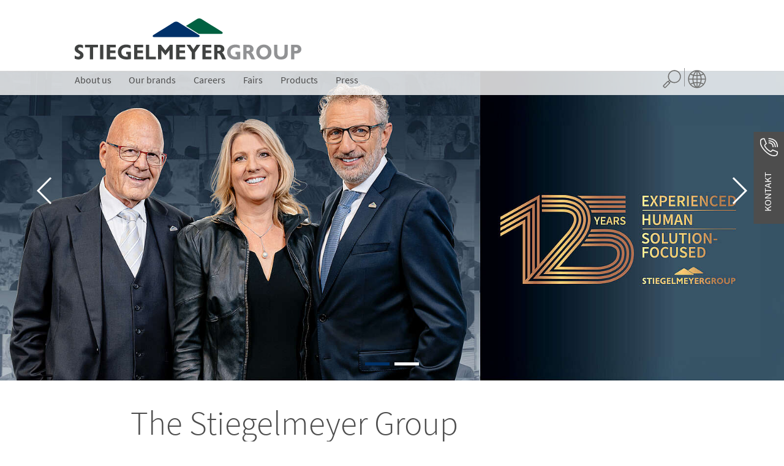

--- FILE ---
content_type: text/html; charset=utf-8
request_url: https://stiegelmeyer.cn/en/legal/data-protection/
body_size: 12571
content:
<!DOCTYPE html>
<html lang="de" dir="ltr" class="no-js">
<head>
<meta charset="utf-8">
<!--
	Stiegelmeyer GmbH
	This website is powered by TYPO3 - inspiring people to share!
	TYPO3 is a free open source Content Management Framework initially created by Kasper Skaarhoj and licensed under GNU/GPL.
	TYPO3 is copyright 1998-2026 of Kasper Skaarhoj. Extensions are copyright of their respective owners.
	Information and contribution at https://typo3.org/
-->
<link rel="shortcut icon" href="/favicon.ico">
<meta name="generator" content="TYPO3 CMS">
<meta name="description" content="Stiegelmeyer Group stands for comfortable modern beds and furniture in hospitals and nursing homes. In addition, we offer comfort beds for discerning private customers and a comprehensive range of services.">
<meta name="robots" content="INDEX,FOLLOW">
<meta name="viewport" content="width=device-width, initial-scale=1.0">
<meta property="og:title" content="Hospital and Nursing home beds">
<meta property="og:site_name" content="Stiegelmeyer Gruppe">
<meta property="og:description" content="Stiegelmeyer Group stands for comfortable modern beds and furniture in hospitals and nursing homes. In addition, we offer comfort beds for discerning private customers and a comprehensive range of services.">
<meta name="twitter:card" content="summary">
<link rel="stylesheet" type="text/css" href="/typo3temp/assets/css/d42b6e1bdf.css?1649336039" media="all">
<link rel="stylesheet" type="text/css" href="/typo3conf/ext/ke_search_premium/Resources/Public/Css/auto-complete.css?1637138300" media="all">
<link rel="stylesheet" type="text/css" href="/typo3conf/ext/j77bildergalerie/Resources/Public/Frontend/javascript/fancybox-master/dist/jquery.fancybox.min.css?1635845391" media="all">
<link rel="stylesheet" type="text/css" href="/typo3conf/ext/stiegelmeyermain/Resources/Public/stylesheets/swiper.min.css?1635845417" media="all">
<link rel="stylesheet" type="text/css" href="/typo3conf/ext/stiegelmeyermain/Resources/Public/stylesheets/jquery-ui.css?1635845417" media="all">
<link rel="stylesheet" type="text/css" href="/typo3conf/ext/stiegelmeyermain/Resources/Public/stylesheets/stiegelmeyergruppe.css?1635845417" media="all">
<script src="/typo3conf/ext/stiegelmeyermain/Resources/Public/javascripts/src/jquery.min.js?1648813963" type="text/javascript"></script>
<script src="/typo3conf/ext/stiegelmeyermain/Resources/Public/javascripts/stiegelmeyergruppe.js?1650464720" type="text/javascript"></script>
<script src="/typo3temp/assets/js/5508b6c4f0.js?1649336040" type="text/javascript"></script>
<title>Hospital and Nursing home beds &#124; Stiegelmeyer-Group</title><link rel="alternate" hreflang="x-default" href="https://www.stiegelmeyer.cn/en/"><link rel="alternate" hreflang="fi" href=""><link rel="canonical" href="https://www.stiegelmeyer.cn/en/">            <link rel="apple-touch-icon" sizes="180x180" href="/typo3conf/ext/stiegelmeyermain/Resources/Public/Icons/Favicons/apple-touch-icon.png">
            <link rel="icon" type="image/png" sizes="32x32" href="/typo3conf/ext/stiegelmeyermain/Resources/Public/Icons/Favicons/favicon-32x32.png">
            <link rel="icon" type="image/png" sizes="16x16" href="/typo3conf/ext/stiegelmeyermain/Resources/Public/Icons/Favicons/favicon-16x16.png">
            <link rel="manifest" href="/typo3conf/ext/stiegelmeyermain/Resources/Public/Icons/Favicons/site.webmanifest">
            <link rel="mask-icon" href="/typo3conf/ext/stiegelmeyermain/Resources/Public/Icons/Favicons/safari-pinned-tab.svg" color="#a81818">
            <meta name="msapplication-TileColor" content="#dedede">
            <meta name="theme-color" content="#ffffff">
<script>
$(document).ready(function(){
// Der Button wird mit JavaScript erzeugt und vor dem Ende des body eingebunden.
	var back_to_top_button = ['<a href="#top" class="back-to-top rounded">▲</a>'].join("");
	$("body").append(back_to_top_button)
// Der Button wird ausgeblendet
	$(".back-to-top").hide();
// Funktion für das Scroll-Verhalten
	$(function () {
		$(window).scroll(function () {
			if ($(this).scrollTop() > 100) {
// Wenn 100 Pixel gescrolled wurde
				$('.back-to-top').fadeIn();
			} else {
				$('.back-to-top').fadeOut();
			}
		});
		$('.back-to-top').click(function () {
			// Klick auf den Button
			$('body,html').animate({
				scrollTop: 0
			}, 800);
			return false;
		});
	});
});
</script>
<style>
   #header #main-logo img {
    width: 370px;
    height: auto !important;
 }
 #header .main-nav {
    margin: 20px 0 0 !important;
}
#header.sticked #main-logo img {
    width: 200px !important;
    top: -35px !important;
}
                               .sticked #main-navigation {
                               padding-left: 80px;
                               }
 .back-to-top {
 background:#4b4b4d;
 position: fixed;
 bottom:20px;
 right:20px;
  color: #fff;
 padding:1em;
 z-index: 100;
}
.back-to-top:hover {
	color: #eee;
}
</style>
	<style>
  		#header .header-functions .lang-select {top: 56px !important;}
 		#header .header-functions .tab  {height: 60px !important;}
        body .sidebar .sprite.contact span {
        	left: -10px !Important;
         }
 		.logo.our-brands-logo  {display: none !important;}
  	</style>
            <!-- Google Tag Manager -->
            <script type="text/plain" data-cookiefirst-category="advertising">
            (function(w,d,s,l,i){w[l]=w[l]||[];w[l].push({'gtm.start':
                 new Date().getTime(),event:'gtm.js'});var f=d.getElementsByTagName(s)[0],
                j=d.createElement(s),dl=l!='dataLayer'?'&l='+l:'';j.async=true;j.src=
                'https://www.googletagmanager.com/gtm.js?id='+i+dl;f.parentNode.insertBefore(j,f);})
            (window,document,'script','dataLayer','GTM-MLK9RF8');
            </script>
                <!-- End Google Tag Manager -->
<link rel="canonical" href="https://www.stiegelmeyer.cn/en/">
<!-- This site is optimized with the Yoast SEO for TYPO3 plugin - https://yoast.com/typo3-extensions-seo/ -->
<script type="application/ld+json">[{"@context":"https:\/\/www.schema.org","@type":"WebSite","url":"https:\/\/www.stiegelmeyer.cn\/","name":"Hospital and Nursing home beds"}];</script>
</head>
<body>
<header id="header" class="container-fluid"
        xmlns:f="http://www.w3.org/1999/html">
    <!-- Desktop header -->
    <div class="row justify-content-center">
        <div class="d-none d-lg-flex col-lg-11 col-xl-10 row align-items-end no-gutters second-layer">
<!--
<style>
#header-mobile {
	height: 100px;
}
@media (max-width: 767.98px) {
	#header-mobile #main-logo img {
		width: 330px!important;
		height: auto;
		margin: 10px 0 0 140px;
	}
}
@media (max-width: 991.98px) {
	#header-mobile #main-logo img {
		width: 300px!important;
		height: auto;
		margin: 10px 0 0 120px;
	}
}
#main-logo {
	z-index: 99;
}
#header #main-logo img {
	height: 100% !important;
}
#header .main-nav {
    margin: 82px 0 0 !important;
}
#header .second-layer {
    margin-top: 20px !important;
}
#header.sticked .main-nav {
    margin: 30px 0 0 160px !important;
}
#main-navigation {
    margin-top: -70px;
}
#header.sticked #main-logo img {
    width: 280px !important;
    height: 100% !important;
	top: 0px;
	position: relative  !important;
}
</style>
-->
<div class="d-flex col-6 logo" id="main-logo">
    <a href="/en/">
       <img title="Stiegelmeyer Gruppe" alt="Stiegelmeyer Gruppe" src="/typo3conf/ext/stiegelmeyergruppe/Resources/Public/Images/stiegelmeyer-group-logo.svg" width="150" height="10">
    </a>
</div>
<div class="col-10" id="main-navigation">
    <nav role="navigation" class="main-nav">
        <ul class="nav">
                <!-- First level-->
                <li class="nav-item dropdown">
                    <a href="https://www.stiegelmeyer.cn/en/about-us/" title="About us" class="nav-element">
                        <span class="main-nav-title header-108">About us</span>
                    </a>
                        <div class="navigation-display">
                            <div class="sub-menu">
                                <ul>
                                        <a href="https://www.stiegelmeyer.cn/en/about-us/facts/" title="Facts">
                                            <li class="sub-header" id="sub-header-110" name="Facts">
                                                Facts
                                            </li>
                                        </a>
                                        <a href="https://www.stiegelmeyer.cn/en/about-us/management-team/" title="Management team">
                                            <li class="sub-header" id="sub-header-111" name="Management team">
                                                Management team
                                            </li>
                                        </a>
                                        <a href="https://www.stiegelmeyer.cn/en/about-us/history/" title="History">
                                            <li class="sub-header" id="sub-header-112" name="History">
                                                History
                                            </li>
                                        </a>
                                        <a href="https://www.stiegelmeyer.cn/en/about-us/locations/" title="Locations">
                                            <li class="sub-header" id="sub-header-113" name="Locations">
                                                Locations
                                            </li>
                                        </a>
                                        <a href="https://www.stiegelmeyer.cn/en/about-us/certification/" title="Certification">
                                            <li class="sub-header" id="sub-header-351" name="Certification">
                                                Certification
                                            </li>
                                        </a>
                                        <a href="https://www.stiegelmeyer.cn/en/mdr/" title="Medical Device Regulation">
                                            <li class="sub-header" id="sub-header-357" name="Medical Device Regulation">
                                                Medical Device Regulation
                                            </li>
                                        </a>
                                </ul>
                            </div>
                        </div>
                </li>
                <!-- First level-->
                <li class="nav-item">
                    <a href="https://www.stiegelmeyer.cn/en/our-brands/" title="Our brands" class="nav-element">
                        <span class="main-nav-title header-109">Our brands</span>
                    </a>
                </li>
                <!-- First level-->
                <li class="nav-item dropdown">
                    <a href="https://www.stiegelmeyer.cn/en/careers/" title="Careers" class="nav-element">
                        <span class="main-nav-title header-114">Careers</span>
                    </a>
                        <div class="navigation-display">
                            <div class="sub-menu">
                                <ul>
                                        <a href="https://www.stiegelmeyer.cn/en/careers/working-for-stiegelmeyer/" title="Working for Stiegelmeyer">
                                            <li class="sub-header" id="sub-header-115" name="Working for Stiegelmeyer">
                                                Working for Stiegelmeyer
                                            </li>
                                        </a>
                                        <a href="https://www.stiegelmeyer.cn/en/careers/job-offers/" title="Job offers">
                                            <li class="sub-header" id="sub-header-146" name="Job offers">
                                                Job offers
                                            </li>
                                        </a>
                                        <a href="https://www.stiegelmeyer.cn/en/careers/faq/" title="FAQ">
                                            <li class="sub-header" id="sub-header-118" name="FAQ">
                                                FAQ
                                            </li>
                                        </a>
                                </ul>
                            </div>
                        </div>
                </li>
                <!-- First level-->
                <li class="nav-item">
                    <a href="https://www.stiegelmeyer.cn/en/events/fairs/" title="Fairs" class="nav-element">
                        <span class="main-nav-title header-119">Fairs</span>
                    </a>
                </li>
                <!-- First level-->
                <li class="nav-item dropdown">
                    <a href="https://www.stiegelmeyer.cn/en/products/" title="Products" class="nav-element">
                        <span class="main-nav-title header-496">Products</span>
                    </a>
                        <div class="navigation-display">
                            <div class="sub-menu">
                                <ul>
                                        <a href="https://www.stiegelmeyer.cn/en/products/libra/" title="Libra">
                                            <li class="sub-header" id="sub-header-498" name="Libra">
                                                Libra
                                            </li>
                                        </a>
                                        <a href="https://www.stiegelmeyer.cn/en/products/dali/" title="Dali">
                                            <li class="sub-header" id="sub-header-504" name="Dali">
                                                Dali
                                            </li>
                                        </a>
                                        <a href="https://www.stiegelmeyer.cn/en/products/evario-one/" title="Evario one">
                                            <li class="sub-header" id="sub-header-506" name="Evario one">
                                                Evario one
                                            </li>
                                        </a>
                                </ul>
                            </div>
                        </div>
                </li>
                <!-- First level-->
                <li class="nav-item">
                    <a href="https://www.stiegelmeyer.cn/en/press/" title="Press" class="nav-element">
                        <span class="main-nav-title bold-nav header-140">Press</span>
                    </a>
                </li>
        </ul>
    </nav>
</div>
            <div class="header-functions">
    <div class="row no-gutters justify-content-end align-items-center">
        <div class="tab search-tab">
            <img class="search-icon" title="Search" alt="Search" src="/typo3conf/ext/stiegelmeyermain/Resources/Public/Icons/search.svg" width="56" height="56">
        </div>
        <div class="line"></div>
        <div class="tab language-tab">
            <img class="language-icon" title="Language" alt="Language" src="/typo3conf/ext/stiegelmeyermain/Resources/Public/Icons/language.svg" width="56" height="56">
        </div>
    </div>
    <div class="lang-select"><ul class="languages"><li class="selected-lang active"><a href="https://www.stiegelmeyer.cn/en/" hreflang="en-GB"><img src="/typo3conf/ext/stiegelmeyermain/Resources/Public/Icons/Flags/GB.svg"> International</a></li><li><a href="https://www.stiegelmeyer.cn/cn/"><a href="https://www.stiegelmeyer.cn/cn/" hreflang="cn-ZH"><img src="/typo3conf/ext/stiegelmeyermain/Resources/Public/Icons/Flags/CN.svg.png"> China</a></a></li></ul></div>
</div>
<div class="search-window">
  <div id="ke_search_language" data-value="0"></div>
  <form method="get" id="form_kesearch_searchfield" action="https://www.stiegelmeyer.cn/en/search/" name="form_kesearch_searchfield">
    <style>
      #header .search-window #ke_search_sword {
        padding-right: 10px;
        background: #e6e6e6;
        width: 100%;
        color: #4d4d4d;
        transition: opacity .3s;
        margin-right: 10px;
        height: 50px;
        border: none;
      }
    </style>
    <input type="text" id="ke_search_sword" class="form-control" name="tx_kesearch_pi1[sword]" placeholder="Ich suche ..."  autocomplete="off">
  </form>
</div>
            <div class="logo our-brands-logo" id="logo-stiegelmeyer-group">
    <p>
        <strong>
            Unsere
        </strong>
        Marken
    </p>
    <img class="arrow-down" src="/typo3conf/ext/stiegelmeyermain/Resources/Public/Icons/chev-left-black.svg" width="27" height="44" alt="">
    <div class="sm-group-nav">
        <div class="container">
            <div class="row">
                <div class="col-6">
                    <a href="https://www.stiegelmeyer.com/de/"
                       title="Hier gelangen Sie zu unserer Stiegelmeyer-Website">
                        <img class="img-fluid" src="/typo3conf/ext/stiegelmeyermain/Resources/Public/Images/stiegelmeyer-logo.svg" width="120" height="52" alt="">
                    </a>
                </div>
                <div class="col-6">
                    <a href="https://www.burmeier.com/de/start"
                       title="Hier gelangen Sie zu unserer Burmeier-Website">
                        <img class="img-fluid" src="/typo3conf/ext/stiegelmeyermain/Resources/Public/Images/burmeier-logo.svg" width="120" height="52" alt="">
                    </a>
                </div>
            </div>
        </div>
        </ul>
    </div>
</div>
        </div>
    </div>
    <!-- Mobile header -->
    <div class="d-lg-none d-flex row">
<!--
<style>
#header-mobile {
	height: 100px;
}
@media (max-width: 767.98px) {
	#header-mobile #main-logo img {
		width: 330px!important;
		height: auto;
		margin: 10px 0 0 140px;
	}
}
@media (max-width: 991.98px) {
	#header-mobile #main-logo img {
		width: 300px!important;
		height: auto;
		margin: 10px 0 0 120px;
	}
}
#main-logo {
	z-index: 99;
}
#header #main-logo img {
	height: 100% !important;
}
#header .main-nav {
    margin: 82px 0 0 !important;
}
#header .second-layer {
    margin-top: 20px !important;
}
#header.sticked .main-nav {
    margin: 30px 0 0 160px !important;
}
#main-navigation {
    margin-top: -70px;
}
#header.sticked #main-logo img {
    width: 280px !important;
    height: 100% !important;
	top: 0px;
	position: relative  !important;
}
</style>
-->
<div class="d-flex col-6 logo" id="main-logo">
    <a href="/en/">
       <img title="Stiegelmeyer Gruppe" alt="Stiegelmeyer Gruppe" src="/typo3conf/ext/stiegelmeyergruppe/Resources/Public/Images/stiegelmeyer-group-logo.svg" width="150" height="10">
    </a>
</div>
        <div class="mobile-navigation d-lg-none d-xl-none">
<div class="row mobile-nav" id="mob-nav">
    <nav>
        <ul class="mobile-ul">
            <li>
                <form method="get" action="/" id="form_kesearch_searchfield_mobile" name="form_kesearch_searchfield">
                    <div class="form-group input-group">
                        <input type="hidden" name="id" value="69">
                        <input type="input" class="form-control" id="ke_search_searchfield_sword_mobile" aria-describedby="search" name="tx_kesearch_pi1[sword]" placeholder="Ich suche ...">
                        <button type="submit" class="btn input-group-append">
                        <span class="input-group-text" id="basic-addon2">
                            <svg version="1.1" id="Ebene_1" xmlns="http://www.w3.org/2000/svg" xmlns:xlink="http://www.w3.org/1999/xlink" x="0px" y="0px"
                                 viewBox="0 0 56.7 56.7" width="25px" height="25px" style="enable-background:new 0 0 56.7 56.7;" xml:space="preserve">
                            <style type="text/css">
                                .st0{fill:#FFFFFF;}
                            </style>
                            <path class="st0" d="M36.1,0.6c-11,0-20,9-20,20c0,4.2,1.3,8.1,3.5,11.3l-2.2,2.2c-1.1-0.4-2.4-0.1-3.2,0.7L1.5,47.5
                                c-0.6,0.6-0.9,1.4-0.9,2.2c0,0.8,0.3,1.6,0.9,2.2l3.2,3.2l0,0C5.3,55.7,6.1,56,6.9,56s1.6-0.3,2.2-0.9l12.7-12.7
                                c0.6-0.6,0.9-1.4,0.9-2.2c0-0.3-0.1-0.6-0.2-0.9l2.2-2.2c3.2,2.2,7.1,3.5,11.3,3.5c11,0,20-9,20-20C56.1,9.6,47.1,0.6,36.1,0.6z
                                 M19.7,40.3L7.1,53c0,0-0.2,0-0.2,0l-3.2-3.2c0,0,0-0.2,0-0.2L16.3,37c0,0,0.2,0,0.2,0l3.2,3.2C19.8,40.2,19.8,40.3,19.7,40.3z
                                 M21.5,37.6l-2.3-2.3l1.8-1.8c0.7,0.8,1.5,1.6,2.3,2.3L21.5,37.6z M36.1,37.6c-9.4,0-17-7.6-17-17s7.6-17,17-17c9.4,0,17,7.6,17,17
                                S45.5,37.6,36.1,37.6z"/>
                            </svg>
                        </span>
                        </button>
                    </div>
                </form>
            </li>
                <li class="mobile-submenu">
                    <div class="row no-gutters menu-layer group-scheme">
                        <div class="ml-3 col-10 text-left">
                            <a href="https://www.stiegelmeyer.cn/en/about-us/" title="About us">
                                About us
                            </a>
                        </div>
                            <div class="col toggle-sub" id="sub-header-108">
                                <span class="sub-more">+</span>
                                <span class="sub-less">-</span>
                            </div>
                            <ul class="col-12 row first-sub no-gutters">
                                    <li class="">
                                        <div class="col-12 no-gutters submenu-layer">
                                            <div class="row no-gutters">
                                                <div class="col-9 ml-3 text-left">
                                                    <a href="https://www.stiegelmeyer.cn/en/about-us/facts/" title="Facts">
                                                        Facts
                                                    </a>
                                                </div>
                                            </div>
                                        </div>
                                    </li>
                                    <li class="">
                                        <div class="col-12 no-gutters submenu-layer">
                                            <div class="row no-gutters">
                                                <div class="col-9 ml-3 text-left">
                                                    <a href="https://www.stiegelmeyer.cn/en/about-us/management-team/" title="Management team">
                                                        Management team
                                                    </a>
                                                </div>
                                            </div>
                                        </div>
                                    </li>
                                    <li class="">
                                        <div class="col-12 no-gutters submenu-layer">
                                            <div class="row no-gutters">
                                                <div class="col-9 ml-3 text-left">
                                                    <a href="https://www.stiegelmeyer.cn/en/about-us/history/" title="History">
                                                        History
                                                    </a>
                                                </div>
                                            </div>
                                        </div>
                                    </li>
                                    <li class="">
                                        <div class="col-12 no-gutters submenu-layer">
                                            <div class="row no-gutters">
                                                <div class="col-9 ml-3 text-left">
                                                    <a href="https://www.stiegelmeyer.cn/en/about-us/locations/" title="Locations">
                                                        Locations
                                                    </a>
                                                </div>
                                            </div>
                                        </div>
                                    </li>
                                    <li class="">
                                        <div class="col-12 no-gutters submenu-layer">
                                            <div class="row no-gutters">
                                                <div class="col-9 ml-3 text-left">
                                                    <a href="https://www.stiegelmeyer.cn/en/about-us/certification/" title="Certification">
                                                        Certification
                                                    </a>
                                                </div>
                                            </div>
                                        </div>
                                    </li>
                                    <li class="">
                                        <div class="col-12 no-gutters submenu-layer">
                                            <div class="row no-gutters">
                                                <div class="col-9 ml-3 text-left">
                                                    <a href="https://www.stiegelmeyer.cn/en/mdr/" title="Medical Device Regulation">
                                                        Medical Device Regulation
                                                    </a>
                                                </div>
                                            </div>
                                        </div>
                                    </li>
                            </ul>
                    </div>
                </li>
                <li class="">
                    <div class="row no-gutters menu-layer group-scheme">
                        <div class="ml-3 col-10 text-left">
                            <a href="https://www.stiegelmeyer.cn/en/our-brands/" title="Our brands">
                                Our brands
                            </a>
                        </div>
                    </div>
                </li>
                <li class="mobile-submenu">
                    <div class="row no-gutters menu-layer group-scheme">
                        <div class="ml-3 col-10 text-left">
                            <a href="https://www.stiegelmeyer.cn/en/careers/" title="Careers">
                                Careers
                            </a>
                        </div>
                            <div class="col toggle-sub" id="sub-header-114">
                                <span class="sub-more">+</span>
                                <span class="sub-less">-</span>
                            </div>
                            <ul class="col-12 row first-sub no-gutters">
                                    <li class="">
                                        <div class="col-12 no-gutters submenu-layer">
                                            <div class="row no-gutters">
                                                <div class="col-9 ml-3 text-left">
                                                    <a href="https://www.stiegelmeyer.cn/en/careers/working-for-stiegelmeyer/" title="Working for Stiegelmeyer">
                                                        Working for Stiegelmeyer
                                                    </a>
                                                </div>
                                            </div>
                                        </div>
                                    </li>
                                    <li class="">
                                        <div class="col-12 no-gutters submenu-layer">
                                            <div class="row no-gutters">
                                                <div class="col-9 ml-3 text-left">
                                                    <a href="https://www.stiegelmeyer.cn/en/careers/job-offers/" title="Job offers">
                                                        Job offers
                                                    </a>
                                                </div>
                                            </div>
                                        </div>
                                    </li>
                                    <li class="">
                                        <div class="col-12 no-gutters submenu-layer">
                                            <div class="row no-gutters">
                                                <div class="col-9 ml-3 text-left">
                                                    <a href="https://www.stiegelmeyer.cn/en/careers/faq/" title="FAQ">
                                                        FAQ
                                                    </a>
                                                </div>
                                            </div>
                                        </div>
                                    </li>
                            </ul>
                    </div>
                </li>
                <li class="">
                    <div class="row no-gutters menu-layer group-scheme">
                        <div class="ml-3 col-10 text-left">
                            <a href="https://www.stiegelmeyer.cn/en/events/fairs/" title="Fairs">
                                Fairs
                            </a>
                        </div>
                    </div>
                </li>
                <li class="mobile-submenu">
                    <div class="row no-gutters menu-layer group-scheme">
                        <div class="ml-3 col-10 text-left">
                            <a href="https://www.stiegelmeyer.cn/en/products/" title="Products">
                                Products
                            </a>
                        </div>
                            <div class="col toggle-sub" id="sub-header-496">
                                <span class="sub-more">+</span>
                                <span class="sub-less">-</span>
                            </div>
                            <ul class="col-12 row first-sub no-gutters">
                                    <li class="">
                                        <div class="col-12 no-gutters submenu-layer">
                                            <div class="row no-gutters">
                                                <div class="col-9 ml-3 text-left">
                                                    <a href="https://www.stiegelmeyer.cn/en/products/libra/" title="Libra">
                                                        Libra
                                                    </a>
                                                </div>
                                            </div>
                                        </div>
                                    </li>
                                    <li class="">
                                        <div class="col-12 no-gutters submenu-layer">
                                            <div class="row no-gutters">
                                                <div class="col-9 ml-3 text-left">
                                                    <a href="https://www.stiegelmeyer.cn/en/products/dali/" title="Dali">
                                                        Dali
                                                    </a>
                                                </div>
                                            </div>
                                        </div>
                                    </li>
                                    <li class="">
                                        <div class="col-12 no-gutters submenu-layer">
                                            <div class="row no-gutters">
                                                <div class="col-9 ml-3 text-left">
                                                    <a href="https://www.stiegelmeyer.cn/en/products/evario-one/" title="Evario one">
                                                        Evario one
                                                    </a>
                                                </div>
                                            </div>
                                        </div>
                                    </li>
                            </ul>
                    </div>
                </li>
                <li class="">
                    <div class="row no-gutters menu-layer group-scheme">
                        <div class="ml-3 col-10 text-left">
                            <a href="https://www.stiegelmeyer.cn/en/press/" title="Press">
                                Press
                            </a>
                        </div>
                    </div>
                </li>
            <li class="language-item">
                <span class="curennt-lang">
                </span>
                <div class="language-switcher">
                    <div class="language-btn">
                        <img class="language-icon" title="Language" alt="Language" src="/typo3conf/ext/stiegelmeyermain/Resources/Public/Icons/language.svg" width="56" height="56">
                    </div>
                        <div class="lang-select"><ul class="languages"><li class="selected-lang active"><a href="https://www.stiegelmeyer.cn/en/" hreflang="en-GB"><img src="/typo3conf/ext/stiegelmeyermain/Resources/Public/Icons/Flags/GB.svg"> International</a></li><li><a href="https://www.stiegelmeyer.cn/cn/"><a href="https://www.stiegelmeyer.cn/cn/" hreflang="cn-ZH"><img src="/typo3conf/ext/stiegelmeyermain/Resources/Public/Icons/Flags/CN.svg.png"> China</a></a></li></ul></div></div></li></ul></nav></div>
        </div>
        <div class="col text-right">
            <button class="c-hamburger c-hamburger--htx">
                <span>toggle menu</span>
            </button>
        </div>
    </div>
</header>
<div class="sidebar">
            <div class="sprite contact" data-identifier="contact">
                <div class="clc">
                    <img title="contact" alt="contact" src="/typo3conf/ext/stiegelmeyermain/Resources/Public/Icons/MetaMenu/contact.svg" width="50" height="50">
                    <span>Kontakt</span>
                </div>
                <div class="contact box">
                        <img title="contact" alt="Ansprechpartner" src="/fileadmin/_processed_/8/5/csm_sidebar-contact_d40e5f2d1f.jpg" width="400" height="150">
                    <div class="content">
<a id="c984"></a><div class="st_main"><div class="row contact-list"><div class="col-12 no-gutters row contact-item"><div class="col-12 idendity"><p>You have questions about our products or our company? We will be pleased to help you.</p></div><div class="col-1"><img title="Telefon" alt="Telefon"
                                    src="/typo3conf/ext/stiegelmeyergruppe/Resources/Public/Icons/Contacts/link-phone.svg"
                                    width="20" height="20"></div><div class="col-11"><a href="tel:+8675729878710">+86-757-29878710</a></div><div class="col-1"><img title="E-Mail" alt="E-Mail"
                                    src="/typo3conf/ext/stiegelmeyergruppe/Resources/Public/Icons/Contacts/link-mail.svg"
                                    width="20" height="20"></div><div class="col-11"><a href="mailto:info@stiegelmeyer.cn?subject=Contact">info@stiegelmeyer.cn</a></div></div></div></div>
<a id="c985"></a><button class="main-button mt-3 toggle-mail-form displayed">
        Kontaktformular »
    </button><button type="button" class="close toggle-mail-form" aria-label="Close">
        x
    </button><div class="tx-powermail"><div class="mail-form mail-form--sidebar"><form data-parsley-validate="data-parsley-validate" data-validate="html5" data-powermail-ajax="true" data-powermail-form="13" enctype="multipart/form-data" name="field" class="powermail_form powermail_form_13   col-12" action="https://www.stiegelmeyer.cn/en/?tx_powermail_pi1%5Baction%5D=create&amp;tx_powermail_pi1%5Bcontroller%5D=Form&amp;cHash=5d473faa5c455c24feccb5cd070984f3#c985" method="post"><div><input type="hidden" name="tx_powermail_pi1[__referrer][@extension]" value="Powermail"><input type="hidden" name="tx_powermail_pi1[__referrer][@vendor]" value="In2code"><input type="hidden" name="tx_powermail_pi1[__referrer][@controller]" value="Form"><input type="hidden" name="tx_powermail_pi1[__referrer][@action]" value="form"><input type="hidden" name="tx_powermail_pi1[__referrer][arguments]" value="YTowOnt99189c0277e73dd365e793f5ea9101263943c156e"><input type="hidden" name="tx_powermail_pi1[__referrer][@request]" value="a:4:{s:10:&quot;@extension&quot;;s:9:&quot;Powermail&quot;;s:11:&quot;@controller&quot;;s:4:&quot;Form&quot;;s:7:&quot;@action&quot;;s:4:&quot;form&quot;;s:7:&quot;@vendor&quot;;s:7:&quot;In2code&quot;;}e63f53d545d9a7ba3505bdbdd7ddb58e8796d7a6"><input type="hidden" name="tx_powermail_pi1[__trustedProperties]" value="a:2:{s:5:&quot;field&quot;;a:6:{s:9:&quot;firstname&quot;;i:1;s:8:&quot;lastname&quot;;i:1;s:6:&quot;e_mail&quot;;i:1;s:7:&quot;message&quot;;i:1;s:13:&quot;privacypolicy&quot;;a:1:{i:0;i:1;}s:4:&quot;__hp&quot;;i:1;}s:4:&quot;mail&quot;;a:1:{s:4:&quot;form&quot;;i:1;}}4d0dc0a601cbc3a504792ced3b459122bd7ddeba"></div><fieldset class="powermail_fieldset powermail_fieldset_242 "><legend class="powermail_legend">Contact us</legend><div class="powermail_fieldwrap powermail_fieldwrap_type_input powermail_fieldwrap_firstname nolabel "><div class="powermail_field"><input placeholder="First Name" class="powermail_input  " id="powermail_field_firstname" type="text" name="tx_powermail_pi1[field][firstname]" value=""></div></div><div class="powermail_fieldwrap powermail_fieldwrap_type_input powermail_fieldwrap_lastname nolabel "><div class="powermail_field"><input placeholder="Last name" class="powermail_input  " id="powermail_field_lastname" type="text" name="tx_powermail_pi1[field][lastname]" value=""></div></div><div class="powermail_fieldwrap powermail_fieldwrap_type_input powermail_fieldwrap_e_mail nolabel "><div class="powermail_field"><input required="required" aria-required="true" data-parsley-required-message="Dieses Feld muss ausgefüllt werden!" data-parsley-trigger="change" placeholder="E-Mail" class="powermail_input  " id="powermail_field_e_mail" type="text" name="tx_powermail_pi1[field][e_mail]" value=""></div></div><div class="powermail_fieldwrap powermail_fieldwrap_type_textarea powermail_fieldwrap_message nolabel "><div class="powermail_field"><textarea rows="5" cols="20" placeholder="Do you have questions about our products or our company? Write us a message!" class="powermail_textarea  " id="powermail_field_message" name="tx_powermail_pi1[field][message]"></textarea></div></div><div class="powermail_fieldwrap powermail_fieldwrap_type_check powermail_fieldwrap_privacypolicy nolabel "><div class="powermail_field"><div class="checkbox "><label><input type="hidden" name="tx_powermail_pi1[field][privacypolicy]" value=""><input required="required" aria-required="true" data-parsley-required-message="Dieses Feld muss ausgefüllt werden!" data-parsley-errors-container=".powermail_field_error_container_privacypolicy" data-parsley-class-handler=".powermail_fieldwrap_privacypolicy div:first &gt; div" class="powermail_checkbox powermail_checkbox_40055" id="powermail_field_privacypolicy_1" type="checkbox" name="tx_powermail_pi1[field][privacypolicy][]" value="I accept the &lt;a href=&quot;/en/legal/data-protection/&quot; target=&quot;_blank&quot;&gt;&lt;b&gt;data protection statement&lt;/b&gt;&lt;/a&gt;"><p>I accept the <a href="/en/legal/data-protection/" target="_blank"><b>data protection statement</b></a></p></label></div><div class="powermail_field_error_container powermail_field_error_container_privacypolicy"></div></div></div><div class="powermail_fieldwrap powermail_fieldwrap_type_submit powermail_fieldwrap_submit  "><div class="powermail_field "><input class="powermail_submit main-button" type="submit" value="Submit"></div></div></fieldset><input class="powermail_form_uid" type="hidden" name="tx_powermail_pi1[mail][form]" value="13"><div style="margin-left: -99999px; position: absolute;"><label for="powermail_hp_13">
			Bitte dieses Feld NICHT ausfüllen!
		</label><input autocomplete="new-powermail-hp" id="powermail_hp_13" type="text" name="tx_powermail_pi1[field][__hp]" value=""></div></form></div><div class="ajax-loader"><img alt="loading" src="/typo3conf/ext/stiegelmeyermain/Resources/Public/Icons/MetaMenu/preloader.gif" width="120" height="128"></div></div>
                    </div>
                </div>
            </div>
</div>
    <section class="main-slider container-fluid">
    <!-- Swiper Container -->
    <div class="row">
        <div class="swiper-container slider-container col-12 px-0">
            <!-- Swiper Wrapper -->
            <div class="swiper-wrapper">
<div class="swiper-slide" xmlns:f="http://www.w3.org/1999/html">
            <div class="image">
                <picture>
                    <source media="(max-width: 767px)"
                            srcset="/fileadmin/_processed_/d/d/csm_125-years-stiegelmeyer_ac91396411.jpg">
                    <source media="(max-width: 991px)"
                            srcset="/fileadmin/_processed_/d/d/csm_125-years-stiegelmeyer_4167855ed7.jpg">
                    <source media="(max-width: 1199px)"
                            srcset="/fileadmin/_processed_/d/d/csm_125-years-stiegelmeyer_b0fb1ce046.jpg">
                    <source media="(max-width: 1599px)"
                            srcset="/fileadmin/_processed_/d/d/csm_125-years-stiegelmeyer_88905eee97.jpg">
                    <source media="(max-width: 1899px)"
                            srcset="/fileadmin/_processed_/d/d/csm_125-years-stiegelmeyer_c379f001b0.jpg">
                    <source srcset="/fileadmin/_processed_/d/d/csm_125-years-stiegelmeyer_c379f001b0.jpg">
                    <img src="/fileadmin/_processed_/d/d/csm_125-years-stiegelmeyer_c379f001b0.jpg" width="1900" height="924" alt="">
                </picture>
            </div>
</div>
<div class="swiper-slide" xmlns:f="http://www.w3.org/1999/html">
            <div class="image">
                <picture>
                    <source media="(max-width: 767px)"
                            srcset="/fileadmin/_processed_/0/0/csm_stiegelmeyer-group-our-global-brands_2ff52af163.jpg">
                    <source media="(max-width: 991px)"
                            srcset="/fileadmin/_processed_/0/0/csm_stiegelmeyer-group-our-global-brands_0716497e7b.jpg">
                    <source media="(max-width: 1199px)"
                            srcset="/fileadmin/_processed_/0/0/csm_stiegelmeyer-group-our-global-brands_62cfd015ba.jpg">
                    <source media="(max-width: 1599px)"
                            srcset="/fileadmin/_processed_/0/0/csm_stiegelmeyer-group-our-global-brands_32b1f6d040.jpg">
                    <source media="(max-width: 1899px)"
                            srcset="/fileadmin/_processed_/0/0/csm_stiegelmeyer-group-our-global-brands_bcf34bd4ad.jpg">
                    <source srcset="/fileadmin/_processed_/0/0/csm_stiegelmeyer-group-our-global-brands_bcf34bd4ad.jpg">
                    <img src="/fileadmin/_processed_/0/0/csm_stiegelmeyer-group-our-global-brands_bcf34bd4ad.jpg" width="1900" height="924" alt="Our global brands" title="Stiegelmeyer Group our global brands">
                </picture>
            </div>
</div>
            </div>
                <!-- Add Pagination -->
                <div class="swiper-pagination"></div>
                <!-- Add Arrows -->
                <div class="swiper-button-next"></div>
                <div class="swiper-button-prev"></div>
        </div>
    </div>
    </section>
    <section class="main container-fluid ">
        <div class="row  frame-space-after-medium">
            <div class="col-12 col-md-8 offset-0 offset-md-2 px-3 px-md-0">
<div id="c749"
                         class="frame frame-4 frame-type-header px-0 frame-layout-0"><header><h1 class="">
				The Stiegelmeyer Group
			</h1><h2 class="">
				Your partner for beds in all areas of healthcare
			</h2></header></div>
<div id="c750"
                         class="frame frame-10 frame-type-text px-0 frame-layout-0"><p>Healthcare are becoming increasingly important in our society. Providing people with modern beds and furniture in hospitals, nursing homes or at home is an important task. With our two brands, Stiegelmeyer and Burmeier, the Stiegelmeyer Group is a reliable partner for you whenever you need these products. Our family-run company has had a decisive influence on the development of hospital and nursing beds since 1900. Today, we are shaping future issues such as digital networking and reliable hygiene. Our beds and furniture have always stood for practical functions, comfort, attractive design and ease of use that lighten the workload of care staff.&nbsp;Our goal is to promote people’s health and to maintain the well-being of everyone involved in nursing care.</p><p>The Stiegelmeyer Group has its headquarters in the town of Herford in East Westphalia. Further production sites in Germany and Poland as well as a worldwide network of subsidiaries and partners strengthen the international orientation of our company group. An excellent service with 15-year spare parts availability completes our offer.</p></div>
            </div>
</div>
        <!-- TEASER CONTAINER START-->
        <div class="row teaser-container">
            <div class="teaser-sizer col-1"></div>
<div class="col-12 col-sm-6 teaser teaser--col-6 teaser--height-480 teaser--extend-0 element-from-bottom d-flex justify-content-center align-items-center">
   <div class="inner">
       <a href="https://www.stiegelmeyer.com/en/" title="Stiegelmeyer" target="_blank">
           <div class="teaser--image">
                       <picture>
                           <source media="(max-width: 575px)"
                                   srcset="/fileadmin/_processed_/8/e/csm_9264_Evario_Stelo_45Grad_Model_2016_12_004_37cb6a0e0f.jpg">
                           <source media="(max-width: 767px)"
                                   srcset="/fileadmin/_processed_/8/e/csm_9264_Evario_Stelo_45Grad_Model_2016_12_004_ea9120cbb0.jpg">
                           <source media="(max-width: 991px)"
                                   srcset="/fileadmin/_processed_/8/e/csm_9264_Evario_Stelo_45Grad_Model_2016_12_004_74a9b02c88.jpg">
                           <source media="(max-width: 1199px)"
                                   srcset="/fileadmin/_processed_/8/e/csm_9264_Evario_Stelo_45Grad_Model_2016_12_004_915e8b8ded.jpg">
                           <source srcset="/fileadmin/_processed_/8/e/csm_9264_Evario_Stelo_45Grad_Model_2016_12_004_ecb84e5eb7.jpg">
                           <img src="/fileadmin/_processed_/8/e/csm_9264_Evario_Stelo_45Grad_Model_2016_12_004_ecb84e5eb7.jpg"
                                alt="Stiegelmeyer">
                       </picture>
           </div>
           <div class="description">
        <h2>Stiegelmeyer</h2>
        <p><span>Modern hospital beds, care beds and furniture systems</span></p>
</div>
       </a>
   </div>
</div>
<div class="col-12 col-sm-6 teaser teaser--text teaser--col-6 teaser--height-240 teaser--extend-0 element-from-bottom">
    <div class="teaser--text-inner neutral-scheme">
       <a href="/en/events/fairs" title="Fairs">
                <div class="col-12 d-flex align-items-start flex-column description neutral-scheme text-teaser">
                        <h2>Fairs</h2>
                        <p>Experience our products and services at the world’s leading trade fairs. We look forward to your visit. ...</p>
                    <svg version="1.1" xmlns="http://www.w3.org/2000/svg" x="0" y="0"
    width="30px" height="30px" viewBox="0 0 30 30" enable-background=" 0 0 30 30" xml:space="preserve">
<g>
   <path class="arrow" fill="#FFFFFF" d="M21.962,14.361L9.318,1.716c-0.353-0.352-0.927-0.352-1.279,0c-0.353,0.354-0.353,0.926,0,1.279L20.048,15
      L8.039,27.005c-0.353,0.357-0.353,0.926,0,1.277c0.176,0.178,0.41,0.266,0.639,0.266s0.463-0.088,0.64-0.266l12.644-12.643
      C22.314,15.287,22.314,14.713,21.962,14.361"/>
</g>
</svg>
                </div>
        </a>
    </div>
</div>
<div class="col-12 col-sm-6 teaser teaser--col-6 teaser--height-480 teaser--extend-0 element-from-bottom d-flex justify-content-center align-items-center">
   <div class="inner">
       <a href="https://www.burmeier.com/en" title="Burmeier">
           <div class="teaser--image">
                       <picture>
                           <source media="(max-width: 575px)"
                                   srcset="/fileadmin/_processed_/e/3/csm_Dali_Low_Entry_M02_2d647d352f.jpg">
                           <source media="(max-width: 767px)"
                                   srcset="/fileadmin/_processed_/e/3/csm_Dali_Low_Entry_M02_83fbf6413b.jpg">
                           <source media="(max-width: 991px)"
                                   srcset="/fileadmin/_processed_/e/3/csm_Dali_Low_Entry_M02_1e63159908.jpg">
                           <source media="(max-width: 1199px)"
                                   srcset="/fileadmin/_processed_/e/3/csm_Dali_Low_Entry_M02_bf7bc11559.jpg">
                           <source srcset="/fileadmin/_processed_/e/3/csm_Dali_Low_Entry_M02_0728ca9e9d.jpg">
                           <img src="/fileadmin/_processed_/e/3/csm_Dali_Low_Entry_M02_0728ca9e9d.jpg"
                                alt="Burmeier">
                       </picture>
           </div>
           <div class="description">
        <h2>Burmeier</h2>
        <p><span>The market leader for beds and furniture for care at home</span></p>
</div>
       </a>
   </div>
</div>
<div class="col-12 col-sm-6 teaser teaser--col-6 teaser--height-480 teaser--extend-0 element-from-bottom d-flex justify-content-center align-items-center">
   <div class="inner">
       <a href="/en/about-us" title="About us">
           <div class="teaser--image">
                       <picture>
                           <source media="(max-width: 575px)"
                                   srcset="/fileadmin/_processed_/6/1/csm_header-unsere-marken_aee5234a6c.jpg">
                           <source media="(max-width: 767px)"
                                   srcset="/fileadmin/_processed_/6/1/csm_header-unsere-marken_e1b8f44b81.jpg">
                           <source media="(max-width: 991px)"
                                   srcset="/fileadmin/_processed_/6/1/csm_header-unsere-marken_4a0dffe293.jpg">
                           <source media="(max-width: 1199px)"
                                   srcset="/fileadmin/_processed_/6/1/csm_header-unsere-marken_09f99aebe4.jpg">
                           <source srcset="/fileadmin/_processed_/6/1/csm_header-unsere-marken_28628e73c3.jpg">
                           <img src="/fileadmin/_processed_/6/1/csm_header-unsere-marken_28628e73c3.jpg"
                                alt="About us">
                       </picture>
           </div>
           <div class="description">
        <h2>About us</h2>
        <p><span>Get to know the Stiegelmeyer Group</span></p>
</div>
       </a>
   </div>
</div>
<div class="col-12 col-sm-6 col-lg-3 teaser teaser--text teaser--col-3 teaser--height-240 teaser--extend-0 element-from-bottom">
    <div class="teaser--text-inner neutral-scheme">
        <a href="/en/careers" title="Careers at Stiegelmeyer" class="h-100 d-flex">
                <div class="d-flex align-items-start flex-column description neutral-scheme text-teaser small-text-teaser">
                        <h2>Careers at Stiegelmeyer</h2>
                        <hr>
                        <p>Become a part of our family-run business ...</p>
                </div>
                <div class="d-flex w-100 pb-3 pr-1 align-items-end justify-content-end arrow">
                    <svg version="1.1" xmlns="http://www.w3.org/2000/svg" x="0" y="0"
    width="30px" height="30px" viewBox="0 0 30 30" enable-background=" 0 0 30 30" xml:space="preserve">
<g>
   <path class="arrow" fill="#FFFFFF" d="M21.962,14.361L9.318,1.716c-0.353-0.352-0.927-0.352-1.279,0c-0.353,0.354-0.353,0.926,0,1.279L20.048,15
      L8.039,27.005c-0.353,0.357-0.353,0.926,0,1.277c0.176,0.178,0.41,0.266,0.639,0.266s0.463-0.088,0.64-0.266l12.644-12.643
      C22.314,15.287,22.314,14.713,21.962,14.361"/>
</g>
</svg>
                </div>
        </a>
    </div>
</div>
<div class="col-12 col-sm-6 col-lg-3 teaser teaser--col-3 teaser--height-240 teaser--extend-0 element-from-bottom d-flex justify-content-center align-items-center">
    <div class="inner">
        <a href="/en/press" title="Press releases">
            <div class="teaser--image">
                        <picture>
                            <source media="(max-width: 575px)"
                                    srcset="/fileadmin/_processed_/1/f/csm_teaser-presse_a344714131.jpg">
                            <source media="(max-width: 767px)"
                                    srcset="/fileadmin/_processed_/1/f/csm_teaser-presse_069e208e88.jpg">
                            <source media="(max-width: 991px)"
                                    srcset="/fileadmin/_processed_/1/f/csm_teaser-presse_60617082fd.jpg">
                            <source media="(max-width: 1199px)"
                                    srcset="/fileadmin/_processed_/1/f/csm_teaser-presse_a54900cc99.jpg">
                            <source srcset="/fileadmin/_processed_/1/f/csm_teaser-presse_deb7aa8260.jpg">
                            <img src="/fileadmin/_processed_/1/f/csm_teaser-presse_deb7aa8260.jpg"
                                 alt="Press releases">
                        </picture>
            </div>
            <div class="description">
        <h2>Press releases</h2>
        <p><span>News about products and trade fair appearances</span></p>
</div>
        </a>
    </div>
</div>
        </div>
        <!-- TEASER CONTAINER END-->
    <div class="row  frame-space-after-medium">
            <div class="container">
                <div class="row">
                    <div class="col-12">
        <div class="row tab-slider slider-container ">
            <ul class="tab-nav col-12 justify-content-center">
                    <li class="tab col-2 current" id="tab-0">
                        Stiegelmeyer
                    </li>
                    <li class="tab col-2" id="tab-1">
                        Burmeier
                    </li>
            </ul>
            <div class="col-12 tab-sliders">
                        <div class="tab-swiper-container tab-swiper-container-0 col-12 px-0" id="slider-0" data-uid="0">
    <div class="swiper-wrapper tab-swiper-wrapper">
            <div class="swiper-slide">
<div class="swiper-slide tab-swiper-slide" xmlns:f="http://www.w3.org/1999/html">
            <div class="image">
                <picture>
                    <source media="(max-width: 566px)"
                            srcset="/fileadmin/_processed_/d/6/csm_7943_Puro_Weiss_S2_F13_fein_a338075f53.jpg">
                    <source media="(max-width: 767px)"
                            srcset="/fileadmin/_processed_/d/6/csm_7943_Puro_Weiss_S2_F13_fein_ff58f5d9d2.jpg">
                    <source media="(max-width: 991px)"
                            srcset="/fileadmin/_processed_/d/6/csm_7943_Puro_Weiss_S2_F13_fein_33c726c171.jpg">
                    <source media="(max-width: 1199px)"
                            srcset="/fileadmin/_processed_/d/6/csm_7943_Puro_Weiss_S2_F13_fein_113fbaa561.jpg">
                    <source srcset="/fileadmin/_processed_/d/6/csm_7943_Puro_Weiss_S2_F13_fein_113fbaa561.jpg">
                    <img src="/fileadmin/_processed_/d/6/csm_7943_Puro_Weiss_S2_F13_fein_543f261261.jpg"
                         alt="Hospital">
                </picture>
            </div>
            <div class="tab-slide-description">
                    <h2>
                        Hospital
                    </h2>
                    <p class="paragraph">Beds for a speedier recovery</p>
            </div>
</div>
            </div>
            <div class="swiper-slide">
<div class="swiper-slide tab-swiper-slide" xmlns:f="http://www.w3.org/1999/html">
            <div class="image">
                <picture>
                    <source media="(max-width: 566px)"
                            srcset="/fileadmin/_processed_/e/9/csm_Venta_A06_fedf5a81f6.jpg">
                    <source media="(max-width: 767px)"
                            srcset="/fileadmin/_processed_/e/9/csm_Venta_A06_30fd7c6be7.jpg">
                    <source media="(max-width: 991px)"
                            srcset="/fileadmin/_processed_/e/9/csm_Venta_A06_9c09326e76.jpg">
                    <source media="(max-width: 1199px)"
                            srcset="/fileadmin/_processed_/e/9/csm_Venta_A06_88c3c7a9d1.jpg">
                    <source srcset="/fileadmin/_processed_/e/9/csm_Venta_A06_88c3c7a9d1.jpg">
                    <img src="/fileadmin/_processed_/e/9/csm_Venta_A06_30e4acf822.jpg"
                         alt="Care home">
                </picture>
            </div>
            <div class="tab-slide-description">
                    <h2>
                        Care home
                    </h2>
                    <p class="paragraph">Protection, comfort and a new quality of life</p>
            </div>
</div>
            </div>
            <div class="swiper-slide">
<div class="swiper-slide tab-swiper-slide" xmlns:f="http://www.w3.org/1999/html">
            <div class="image">
                <picture>
                    <source media="(max-width: 566px)"
                            srcset="/fileadmin/_processed_/b/d/csm_9056_Stiegelmeyer_Suite_e_Motion_A_Q_mod_006_0d8299d59e.jpg">
                    <source media="(max-width: 767px)"
                            srcset="/fileadmin/media/Productimages_Stiegelmeyer/9056_Stiegelmeyer_Suite_e_Motion_A_Q_mod_006.jpg">
                    <source media="(max-width: 991px)"
                            srcset="/fileadmin/media/Productimages_Stiegelmeyer/9056_Stiegelmeyer_Suite_e_Motion_A_Q_mod_006.jpg">
                    <source media="(max-width: 1199px)"
                            srcset="/fileadmin/_processed_/b/d/csm_9056_Stiegelmeyer_Suite_e_Motion_A_Q_mod_006_6e6fc4ea07.jpg">
                    <source srcset="/fileadmin/_processed_/b/d/csm_9056_Stiegelmeyer_Suite_e_Motion_A_Q_mod_006_6e6fc4ea07.jpg">
                    <img src="/fileadmin/_processed_/b/d/csm_9056_Stiegelmeyer_Suite_e_Motion_A_Q_mod_006_b7f2271029.jpg"
                         alt="Comfort beds">
                </picture>
            </div>
            <div class="tab-slide-description">
                    <h2>
                        Comfort beds
                    </h2>
                    <p class="paragraph">For the best sleep in every situation</p>
            </div>
</div>
            </div>
            <div class="swiper-slide">
<div class="swiper-slide tab-swiper-slide" xmlns:f="http://www.w3.org/1999/html">
            <div class="image">
                <picture>
                    <source media="(max-width: 566px)"
                            srcset="/fileadmin/_processed_/8/6/csm_Ausstellung_Schwesternzimmer_02A_36043f0543.jpg">
                    <source media="(max-width: 767px)"
                            srcset="/fileadmin/_processed_/8/6/csm_Ausstellung_Schwesternzimmer_02A_3751832f43.jpg">
                    <source media="(max-width: 991px)"
                            srcset="/fileadmin/_processed_/8/6/csm_Ausstellung_Schwesternzimmer_02A_bd7e84ad02.jpg">
                    <source media="(max-width: 1199px)"
                            srcset="/fileadmin/_processed_/8/6/csm_Ausstellung_Schwesternzimmer_02A_5619f542d0.jpg">
                    <source srcset="/fileadmin/_processed_/8/6/csm_Ausstellung_Schwesternzimmer_02A_5619f542d0.jpg">
                    <img src="/fileadmin/_processed_/8/6/csm_Ausstellung_Schwesternzimmer_02A_76039b8e13.jpg"
                         alt="Furnishing systems">
                </picture>
            </div>
            <div class="tab-slide-description">
                    <h2>
                        Furnishing systems
                    </h2>
                    <p class="paragraph">Tailor-made room furnishings</p>
            </div>
</div>
            </div>
            <div class="swiper-slide">
<div class="swiper-slide tab-swiper-slide" xmlns:f="http://www.w3.org/1999/html">
            <div class="image">
                <picture>
                    <source media="(max-width: 566px)"
                            srcset="/fileadmin/_processed_/e/f/csm_Cover_91_2015-07_fein-01_44eff7b47f.jpg">
                    <source media="(max-width: 767px)"
                            srcset="/fileadmin/_processed_/e/f/csm_Cover_91_2015-07_fein-01_7882a417d0.jpg">
                    <source media="(max-width: 991px)"
                            srcset="/fileadmin/_processed_/e/f/csm_Cover_91_2015-07_fein-01_7e0717983a.jpg">
                    <source media="(max-width: 1199px)"
                            srcset="/fileadmin/_processed_/e/f/csm_Cover_91_2015-07_fein-01_c481227c03.jpg">
                    <source srcset="/fileadmin/_processed_/e/f/csm_Cover_91_2015-07_fein-01_c481227c03.jpg">
                    <img src="/fileadmin/_processed_/e/f/csm_Cover_91_2015-07_fein-01_392eb9f16c.jpg"
                         alt="Service">
                </picture>
            </div>
            <div class="tab-slide-description">
                    <h2>
                        Service
                    </h2>
                    <p class="paragraph">Individual solutions for your facility</p>
            </div>
</div>
            </div>
    </div>
        <!-- Add Arrows -->
        <div class="swiper-button-next-tab"></div>
        <div class="swiper-button-prev-tab"></div>
</div>
                        <div class="tab-swiper-container tab-swiper-container-1 col-12 px-0" id="slider-1" data-uid="1">
    <div class="swiper-wrapper tab-swiper-wrapper">
            <div class="swiper-slide">
<div class="swiper-slide tab-swiper-slide" xmlns:f="http://www.w3.org/1999/html">
            <div class="image">
                <picture>
                    <source media="(max-width: 566px)"
                            srcset="/fileadmin/media/Productimages_Burmeier/9007_Regia_Q_mittel_A0B0_C0D0_2016_01.jpg">
                    <source media="(max-width: 767px)"
                            srcset="/fileadmin/_processed_/4/9/csm_9007_Regia_Q_mittel_A0B0_C0D0_2016_01_757cac66f7.jpg">
                    <source media="(max-width: 991px)"
                            srcset="/fileadmin/_processed_/4/9/csm_9007_Regia_Q_mittel_A0B0_C0D0_2016_01_9b1758566b.jpg">
                    <source media="(max-width: 1199px)"
                            srcset="/fileadmin/_processed_/4/9/csm_9007_Regia_Q_mittel_A0B0_C0D0_2016_01_45c37c613b.jpg">
                    <source srcset="/fileadmin/_processed_/4/9/csm_9007_Regia_Q_mittel_A0B0_C0D0_2016_01_45c37c613b.jpg">
                    <img src="/fileadmin/_processed_/4/9/csm_9007_Regia_Q_mittel_A0B0_C0D0_2016_01_99dc57a6ac.jpg"
                         alt="Care beds">
                </picture>
            </div>
            <div class="tab-slide-description">
                    <h2>
                        Care beds
                    </h2>
                    <p class="paragraph">Live safely and comfortably at home</p>
            </div>
</div>
            </div>
            <div class="swiper-slide">
<div class="swiper-slide tab-swiper-slide" xmlns:f="http://www.w3.org/1999/html">
            <div class="image">
                <picture>
                    <source media="(max-width: 566px)"
                            srcset="/fileadmin/_processed_/e/b/csm_9263_Burmeier_Nati_Hermann_02_2016_07_d8284ccea8.jpg">
                    <source media="(max-width: 767px)"
                            srcset="/fileadmin/_processed_/e/b/csm_9263_Burmeier_Nati_Hermann_02_2016_07_b22c0d520d.jpg">
                    <source media="(max-width: 991px)"
                            srcset="/fileadmin/_processed_/e/b/csm_9263_Burmeier_Nati_Hermann_02_2016_07_726f43da88.jpg">
                    <source media="(max-width: 1199px)"
                            srcset="/fileadmin/_processed_/e/b/csm_9263_Burmeier_Nati_Hermann_02_2016_07_277afdb0ba.jpg">
                    <source srcset="/fileadmin/_processed_/e/b/csm_9263_Burmeier_Nati_Hermann_02_2016_07_277afdb0ba.jpg">
                    <img src="/fileadmin/_processed_/e/b/csm_9263_Burmeier_Nati_Hermann_02_2016_07_51b3f9a834.jpg"
                         alt="Bedside cabinets">
                </picture>
            </div>
            <div class="tab-slide-description">
                    <h2>
                        Bedside cabinets
                    </h2>
                    <p class="paragraph">Personal belongings always within reach</p>
            </div>
</div>
            </div>
            <div class="swiper-slide">
<div class="swiper-slide tab-swiper-slide" xmlns:f="http://www.w3.org/1999/html">
            <div class="image">
                <picture>
                    <source media="(max-width: 566px)"
                            srcset="/fileadmin/_processed_/6/0/csm_Dali_Standard_M06-orange_slt_eb9c4609fd.jpg">
                    <source media="(max-width: 767px)"
                            srcset="/fileadmin/_processed_/6/0/csm_Dali_Standard_M06-orange_slt_ef0d8b8cc9.jpg">
                    <source media="(max-width: 991px)"
                            srcset="/fileadmin/_processed_/6/0/csm_Dali_Standard_M06-orange_slt_739d36e5a9.jpg">
                    <source media="(max-width: 1199px)"
                            srcset="/fileadmin/_processed_/6/0/csm_Dali_Standard_M06-orange_slt_15353954b8.jpg">
                    <source srcset="/fileadmin/_processed_/6/0/csm_Dali_Standard_M06-orange_slt_15353954b8.jpg">
                    <img src="/fileadmin/_processed_/6/0/csm_Dali_Standard_M06-orange_slt_95092b2e30.jpg"
                         alt="Softcovers">
                </picture>
            </div>
            <div class="tab-slide-description">
                    <h2>
                        Softcovers
                    </h2>
                    <p class="paragraph">Colour and style for your care bed</p>
            </div>
</div>
            </div>
            <div class="swiper-slide">
<div class="swiper-slide tab-swiper-slide" xmlns:f="http://www.w3.org/1999/html">
            <div class="image">
                <picture>
                    <source media="(max-width: 566px)"
                            srcset="/fileadmin/_processed_/d/a/csm_9007_Regia_TSG_Q_cuAR_LLK_2016_01_c24d781443.jpg">
                    <source media="(max-width: 767px)"
                            srcset="/fileadmin/_processed_/d/a/csm_9007_Regia_TSG_Q_cuAR_LLK_2016_01_9945e4f425.jpg">
                    <source media="(max-width: 991px)"
                            srcset="/fileadmin/_processed_/d/a/csm_9007_Regia_TSG_Q_cuAR_LLK_2016_01_ed6f980e59.jpg">
                    <source media="(max-width: 1199px)"
                            srcset="/fileadmin/_processed_/d/a/csm_9007_Regia_TSG_Q_cuAR_LLK_2016_01_7031f5e9ac.jpg">
                    <source srcset="/fileadmin/_processed_/d/a/csm_9007_Regia_TSG_Q_cuAR_LLK_2016_01_7031f5e9ac.jpg">
                    <img src="/fileadmin/_processed_/d/a/csm_9007_Regia_TSG_Q_cuAR_LLK_2016_01_7d155255f8.jpg"
                         alt="Accessories">
                </picture>
            </div>
            <div class="tab-slide-description">
                    <h2>
                        Accessories
                    </h2>
                    <p class="paragraph">Large selection for added comfort and safety</p>
            </div>
</div>
            </div>
    </div>
        <!-- Add Arrows -->
        <div class="swiper-button-next-tab"></div>
        <div class="swiper-button-prev-tab"></div>
</div>
            </div>
        </div>
                    </div>
                </div>
            </div>
</div>
    </section>
<footer id="footer" class="container-fluid">
    <!-- Higlightbar -->
    <div class="row highlightbar">
        <div class="col-12 col-md-10 offset-0 offset-md-1">
            <div class="row justify-content-between">
<div class="col-12 col-md-6 col-lg-6">
    <h4>Stiegelmeyer Group</h4>
    <p>Wertebewahrer und Zukunftsgestalter im Gesundheits- und Pflegesektor.</p>
</div>
<div class="col-12 col-md-4">
    <div class="row">
        <div class="col-12 search">
            <form method="get" action="https://www.stiegelmeyer.cn/en/search/#form_kesearch_pi1" id="form_kesearch_searchfield_footer" name="form_kesearch_searchfield">
                <div class="form-group input-group">
                    <input type="text" id="ke_search_sword_footer" class="form-control" name="tx_kesearch_pi1[sword]" placeholder="Ich suche ..."  autocomplete="off">
                    <button type="submit" class="input-group-append">
                        <span class="input-group-text" id="basic-addon2">
                            <svg version="1.1" id="Ebene_1" xmlns="http://www.w3.org/2000/svg" xmlns:xlink="http://www.w3.org/1999/xlink" x="0px" y="0px"
                                 viewBox="0 0 56.7 56.7" width="25px" height="25px" style="enable-background:new 0 0 56.7 56.7;" xml:space="preserve">
                            <style type="text/css">
                                .st0{fill:#FFFFFF;}
                            </style>
                            <path class="st0" d="M36.1,0.6c-11,0-20,9-20,20c0,4.2,1.3,8.1,3.5,11.3l-2.2,2.2c-1.1-0.4-2.4-0.1-3.2,0.7L1.5,47.5
                                c-0.6,0.6-0.9,1.4-0.9,2.2c0,0.8,0.3,1.6,0.9,2.2l3.2,3.2l0,0C5.3,55.7,6.1,56,6.9,56s1.6-0.3,2.2-0.9l12.7-12.7
                                c0.6-0.6,0.9-1.4,0.9-2.2c0-0.3-0.1-0.6-0.2-0.9l2.2-2.2c3.2,2.2,7.1,3.5,11.3,3.5c11,0,20-9,20-20C56.1,9.6,47.1,0.6,36.1,0.6z
                                 M19.7,40.3L7.1,53c0,0-0.2,0-0.2,0l-3.2-3.2c0,0,0-0.2,0-0.2L16.3,37c0,0,0.2,0,0.2,0l3.2,3.2C19.8,40.2,19.8,40.3,19.7,40.3z
                                 M21.5,37.6l-2.3-2.3l1.8-1.8c0.7,0.8,1.5,1.6,2.3,2.3L21.5,37.6z M36.1,37.6c-9.4,0-17-7.6-17-17s7.6-17,17-17c9.4,0,17,7.6,17,17
                                S45.5,37.6,36.1,37.6z"/>
                            </svg>
                        </span>
                    </button>
                </div>
            </form>
        </div>
        <div class="col-12 quicklinks">
            <div class="row text-center ">
                <div class="col mx-auto">
                    <a href="https://www.stiegelmeyer.cn/en/quicklinks/contact/">
                        <img alt="Kontakt" src="/typo3conf/ext/stiegelmeyermain/Resources/Public/Icons/QuickLinks/contact.svg" width="50" height="50">
                        <br/>
                        <p>Kontakt </p>
                    </a>
                </div>
                <div class="col">
                    <a href="https://www.stiegelmeyer.cn/en/quicklinks/fairs/">
                        <img alt="Messen" src="/typo3conf/ext/stiegelmeyermain/Resources/Public/Icons/QuickLinks/fairs.svg" width="50" height="50">
                        <br/>
                        <p>Messen</p>
                    </a>
                </div>
            </div>
        </div>
    </div>
</div>
            </div>
        </div>
    </div>
    <!-- Menubar -->
    <div class="row menubar">
        <div class="col-12 col-md-10 offset-0 offset-md-1">
            <div class="row justify-content-between">
                <nav class="col-12 col-md-6 col-xl-8">
    <div class="row no-gutters justify-content-center justify-content-md-start footernav">
    <div class="col-6 col-lg-4">
        <ul class="text-center text-md-left">
                <li>
                    <a href="https://www.stiegelmeyer.cn/en/about-us/" title="About us">
                        About us
                    </a>
                </li>
                <li>
                    <a href="https://www.stiegelmeyer.cn/en/our-brands/" title="Our brands">
                        Our brands
                    </a>
                </li>
                <li>
                    <a href="https://www.stiegelmeyer.cn/en/press/" title="Press">
                        Press
                    </a>
                </li>
        </ul>
    </div>
    <div class="col-6 col-lg-4">
        <ul class="text-center text-md-left">
                <li>
                    <a href="https://www.stiegelmeyer.cn/en/events/fairs/" title="Fairs">
                        Fairs
                    </a>
                </li>
                <li>
                    <a href="https://www.stiegelmeyer.cn/en/careers/" title="Careers">
                        Careers
                    </a>
                </li>
        </ul>
    </div>
    </div>
</nav>
<div class="col-12 col-md-6 col-xl-4 social d-flex justify-content-center mt-5 mt-md-0">
    <ul class="text-center text-md-left">
        <li>
            <a href="https://www.facebook.com/StiegelmeyerDE"
               rel="noopener noreferrer"
                title="Bleiben Sie informiert über Facebook">
                <img title="Facebook" alt="Facebook" src="/typo3conf/ext/stiegelmeyermain/Resources/Public/Icons/Social/facebook.svg" width="56" height="56">
                Bleiben Sie informiert über Facebook</a>
        </li>
        <li><a href="https://www.youtube.com/StiegelmeyerDE"
               rel="noopener noreferrer"
               title="Besuchen Sie unseren YouTube-Channel">
            <img title="YouTube" alt="YouTube" src="/typo3conf/ext/stiegelmeyermain/Resources/Public/Icons/Social/youtube.svg" width="56" height="56">
            Besuchen Sie unseren YouTube-Channel
            </a>
        </li>
    </ul>
</div>
            </div>
        </div>
    </div>
    <!-- Copyrightbar -->
    <div class="row copyrightbar">
        <div class="col-12 col-md-10 offset-0 offset-md-1">
            <div class="row justify-content-between">
                <div class="col-12 col-sm-6 order-last order-sm-first d-flex justify-content-center justify-content-sm-start">
	© Stiegelmeyer Group
</div>
<div class="col-12 col-sm-6 order-first order-sm-last d-flex justify-content-center justify-content-sm-end mb-2 mb-sm-0">
    <nav class="nav legalnav">
    </nav>
</div>
            </div>
        </div>
    </div>
</footer>
<script src="/typo3conf/ext/powermail/Resources/Public/JavaScript/Libraries/jquery.datetimepicker.min.js?1635845414" type="text/javascript"></script>
<script src="/typo3conf/ext/powermail/Resources/Public/JavaScript/Libraries/parsley.min.js?1635845414" type="text/javascript"></script>
<script src="/typo3conf/ext/powermail/Resources/Public/JavaScript/Powermail/Tabs.min.js?1635845414" type="text/javascript"></script>
<script src="/typo3conf/ext/powermail/Resources/Public/JavaScript/Powermail/Form.min.js?1635845414" type="text/javascript"></script>
<script src="/typo3conf/ext/ke_search_premium/Resources/Public/Javascript/auto-complete.min.js?1637138300" type="text/javascript"></script>
<script src="/typo3temp/assets/js/1eb85ad2ca.js?1649337362" type="text/javascript"></script>
		<script type="text/javascript" src="/typo3conf/ext/j77bildergalerie/Resources/Public/Frontend/javascript/masonry.pkgd.min.js"></script>
		<script type="text/javascript" src="/typo3conf/ext/j77bildergalerie/Resources/Public/Frontend/javascript/fancybox-master/dist/jquery.fancybox.min.js"></script>
		<script type="text/javascript" src="/typo3conf/ext/j77bildergalerie/Resources/Public/Frontend/javascript/slick.min.js"></script>
		<script type="text/javascript" src="/typo3conf/ext/j77bildergalerie/Resources/Public/Frontend/javascript/custom.js"></script>
</body>
</html>
<!-- Cached page generated 27-01-26 18:55. Expires 28-01-26 18:55 -->

--- FILE ---
content_type: text/css; charset=utf-8
request_url: https://stiegelmeyer.cn/typo3conf/ext/stiegelmeyermain/Resources/Public/stylesheets/stiegelmeyergruppe.css?1635845417
body_size: 45295
content:
@charset "UTF-8";
/*!
 * Bootstrap v4.4.1 (https://getbootstrap.com/)
 * Copyright 2011-2019 The Bootstrap Authors
 * Copyright 2011-2019 Twitter, Inc.
 * Licensed under MIT (https://github.com/twbs/bootstrap/blob/master/LICENSE)
 */:root{--blue:#007bff;--indigo:#6610f2;--purple:#6f42c1;--pink:#e83e8c;--red:#dc3545;--orange:#fd7e14;--yellow:#ffc107;--green:#28a745;--teal:#20c997;--cyan:#17a2b8;--white:#fff;--gray:#6c757d;--gray-dark:#343a40;--primary:#007bff;--secondary:#6c757d;--success:#28a745;--info:#17a2b8;--warning:#ffc107;--danger:#dc3545;--light:#f8f9fa;--dark:#343a40;--breakpoint-xs:0;--breakpoint-sm:576px;--breakpoint-md:768px;--breakpoint-lg:992px;--breakpoint-xl:1200px;--font-family-sans-serif:-apple-system,BlinkMacSystemFont,"Segoe UI",Roboto,"Helvetica Neue",Arial,"Noto Sans",sans-serif,"Apple Color Emoji","Segoe UI Emoji","Segoe UI Symbol","Noto Color Emoji";--font-family-monospace:SFMono-Regular,Menlo,Monaco,Consolas,"Liberation Mono","Courier New",monospace}*,:after,:before{box-sizing:border-box}html{font-family:sans-serif;line-height:1.15;-webkit-text-size-adjust:100%;-webkit-tap-highlight-color:rgba(0,0,0,0)}article,aside,figcaption,figure,footer,header,hgroup,main,nav,section{display:block}body{margin:0;font-family:-apple-system,BlinkMacSystemFont,Segoe UI,Roboto,Helvetica Neue,Arial,Noto Sans,sans-serif;font-size:1rem;font-weight:400;line-height:1.5;color:#212529;text-align:left;background-color:#fff}[tabindex="-1"]:focus:not(:focus-visible){outline:0!important}hr{box-sizing:content-box;height:0;overflow:visible}h1,h2,h3,h4,h5,h6{margin-top:0;margin-bottom:.5rem}p{margin-top:0;margin-bottom:1rem}abbr[data-original-title],abbr[title]{text-decoration:underline;text-decoration:underline dotted;cursor:help;border-bottom:0;text-decoration-skip-ink:none}address{font-style:normal;line-height:inherit}address,dl,ol,ul{margin-bottom:1rem}dl,ol,ul{margin-top:0}ol ol,ol ul,ul ol,ul ul{margin-bottom:0}dt{font-weight:700}dd{margin-bottom:.5rem;margin-left:0}blockquote{margin:0 0 1rem}b,strong{font-weight:bolder}small{font-size:80%}sub,sup{position:relative;font-size:75%;line-height:0;vertical-align:baseline}sub{bottom:-.25em}sup{top:-.5em}a{color:#007bff;text-decoration:none;background-color:transparent}a:hover{color:#0056b3;text-decoration:underline}a:not([href]),a:not([href]):hover{color:inherit;text-decoration:none}code,kbd,pre,samp{font-family:SFMono-Regular,Menlo,Monaco,Consolas,Liberation Mono,Courier New,monospace;font-size:1em}pre{margin-top:0;margin-bottom:1rem;overflow:auto}figure{margin:0 0 1rem}img{border-style:none}img,svg{vertical-align:middle}svg{overflow:hidden}table{border-collapse:collapse}caption{padding-top:.75rem;padding-bottom:.75rem;color:#6c757d;text-align:left;caption-side:bottom}th{text-align:inherit}label{display:inline-block;margin-bottom:.5rem}button{border-radius:0}button:focus{outline:1px dotted;outline:5px auto -webkit-focus-ring-color}button,input,optgroup,select,textarea{margin:0;font-family:inherit;font-size:inherit;line-height:inherit}button,input{overflow:visible}button,select{text-transform:none}select{word-wrap:normal}[type=button],[type=reset],[type=submit],button{-webkit-appearance:button}[type=button]:not(:disabled),[type=reset]:not(:disabled),[type=submit]:not(:disabled),button:not(:disabled){cursor:pointer}[type=button]::-moz-focus-inner,[type=reset]::-moz-focus-inner,[type=submit]::-moz-focus-inner,button::-moz-focus-inner{padding:0;border-style:none}input[type=checkbox],input[type=radio]{box-sizing:border-box;padding:0}input[type=date],input[type=datetime-local],input[type=month],input[type=time]{-webkit-appearance:listbox}textarea{overflow:auto;resize:vertical}fieldset{min-width:0;padding:0;margin:0;border:0}legend{display:block;width:100%;max-width:100%;padding:0;margin-bottom:.5rem;font-size:1.5rem;line-height:inherit;color:inherit;white-space:normal}progress{vertical-align:baseline}[type=number]::-webkit-inner-spin-button,[type=number]::-webkit-outer-spin-button{height:auto}[type=search]{outline-offset:-2px;-webkit-appearance:none}[type=search]::-webkit-search-decoration{-webkit-appearance:none}::-webkit-file-upload-button{font:inherit;-webkit-appearance:button}output{display:inline-block}summary{display:list-item;cursor:pointer}template{display:none}[hidden]{display:none!important}.h1,.h2,.h3,.h4,.h5,.h6,h1,h2,h3,h4,h5,h6{margin-bottom:.5rem;font-weight:500;line-height:1.2}.h1,h1{font-size:2.5rem}.h2,h2{font-size:2rem}.h3,h3{font-size:1.75rem}.h4,h4{font-size:1.5rem}.h5,h5{font-size:1.25rem}.h6,h6{font-size:1rem}.lead{font-size:1.25rem;font-weight:300}.display-1{font-size:6rem}.display-1,.display-2{font-weight:300;line-height:1.2}.display-2{font-size:5.5rem}.display-3{font-size:4.5rem}.display-3,.display-4{font-weight:300;line-height:1.2}.display-4{font-size:3.5rem}hr{margin-top:1rem;margin-bottom:1rem;border:0;border-top:1px solid rgba(0,0,0,.1)}.small,small{font-size:80%;font-weight:400}.mark,mark{padding:.2em;background-color:#fcf8e3}.list-inline,.list-unstyled{padding-left:0;list-style:none}.list-inline-item{display:inline-block}.list-inline-item:not(:last-child){margin-right:.5rem}.initialism{font-size:90%;text-transform:uppercase}.blockquote{margin-bottom:1rem;font-size:1.25rem}.blockquote-footer{display:block;font-size:80%;color:#6c757d}.blockquote-footer:before{content:"\2014\00A0"}.img-fluid,.img-thumbnail{max-width:100%;height:auto}.img-thumbnail{padding:.25rem;background-color:#fff;border:1px solid #dee2e6;border-radius:.25rem}.figure{display:inline-block}.figure-img{margin-bottom:.5rem;line-height:1}.figure-caption{font-size:90%;color:#6c757d}code{font-size:87.5%;color:#e83e8c;word-wrap:break-word}a>code{color:inherit}kbd{padding:.2rem .4rem;font-size:87.5%;color:#fff;background-color:#212529;border-radius:.2rem}kbd kbd{padding:0;font-size:100%;font-weight:700}pre{display:block;font-size:87.5%;color:#212529}pre code{font-size:inherit;color:inherit;word-break:normal}.pre-scrollable{max-height:340px;overflow-y:scroll}.container{width:100%;padding-right:15px;padding-left:15px;margin-right:auto;margin-left:auto}@media (min-width:576px){.container{max-width:540px}}@media (min-width:768px){.container{max-width:720px}}@media (min-width:992px){.container{max-width:960px}}@media (min-width:1200px){.container{max-width:1140px}}.container-fluid,.container-lg,.container-md,.container-sm,.container-xl{width:100%;padding-right:15px;padding-left:15px;margin-right:auto;margin-left:auto}@media (min-width:576px){.container,.container-sm{max-width:540px}}@media (min-width:768px){.container,.container-md,.container-sm{max-width:720px}}@media (min-width:992px){.container,.container-lg,.container-md,.container-sm{max-width:960px}}@media (min-width:1200px){.container,.container-lg,.container-md,.container-sm,.container-xl{max-width:1140px}}.row{display:-ms-flexbox;display:flex;-ms-flex-wrap:wrap;flex-wrap:wrap;margin-right:-15px;margin-left:-15px}.no-gutters{margin-right:0;margin-left:0}.no-gutters>.col,.no-gutters>[class*=col-]{padding-right:0;padding-left:0}.col,.col-1,.col-2,.col-3,.col-4,.col-5,.col-6,.col-7,.col-8,.col-9,.col-10,.col-11,.col-12,.col-auto,.col-lg,.col-lg-1,.col-lg-2,.col-lg-3,.col-lg-4,.col-lg-5,.col-lg-6,.col-lg-7,.col-lg-8,.col-lg-9,.col-lg-10,.col-lg-11,.col-lg-12,.col-lg-auto,.col-md,.col-md-1,.col-md-2,.col-md-3,.col-md-4,.col-md-5,.col-md-6,.col-md-7,.col-md-8,.col-md-9,.col-md-10,.col-md-11,.col-md-12,.col-md-auto,.col-sm,.col-sm-1,.col-sm-2,.col-sm-3,.col-sm-4,.col-sm-5,.col-sm-6,.col-sm-7,.col-sm-8,.col-sm-9,.col-sm-10,.col-sm-11,.col-sm-12,.col-sm-auto,.col-xl,.col-xl-1,.col-xl-2,.col-xl-3,.col-xl-4,.col-xl-5,.col-xl-6,.col-xl-7,.col-xl-8,.col-xl-9,.col-xl-10,.col-xl-11,.col-xl-12,.col-xl-auto{position:relative;width:100%;padding-right:15px;padding-left:15px}.col{-ms-flex-preferred-size:0;flex-basis:0;-ms-flex-positive:1;flex-grow:1;max-width:100%}.row-cols-1>*{-ms-flex:0 0 100%;flex:0 0 100%;max-width:100%}.row-cols-2>*{-ms-flex:0 0 50%;flex:0 0 50%;max-width:50%}.row-cols-3>*{-ms-flex:0 0 33.33333%;flex:0 0 33.33333%;max-width:33.33333%}.row-cols-4>*{-ms-flex:0 0 25%;flex:0 0 25%;max-width:25%}.row-cols-5>*{-ms-flex:0 0 20%;flex:0 0 20%;max-width:20%}.row-cols-6>*{-ms-flex:0 0 16.66667%;flex:0 0 16.66667%;max-width:16.66667%}.col-auto{-ms-flex:0 0 auto;flex:0 0 auto;width:auto;max-width:100%}.col-1{-ms-flex:0 0 8.33333%;flex:0 0 8.33333%;max-width:8.33333%}.col-2{-ms-flex:0 0 16.66667%;flex:0 0 16.66667%;max-width:16.66667%}.col-3{-ms-flex:0 0 25%;flex:0 0 25%;max-width:25%}.col-4{-ms-flex:0 0 33.33333%;flex:0 0 33.33333%;max-width:33.33333%}.col-5{-ms-flex:0 0 41.66667%;flex:0 0 41.66667%;max-width:41.66667%}.col-6{-ms-flex:0 0 50%;flex:0 0 50%;max-width:50%}.col-7{-ms-flex:0 0 58.33333%;flex:0 0 58.33333%;max-width:58.33333%}.col-8{-ms-flex:0 0 66.66667%;flex:0 0 66.66667%;max-width:66.66667%}.col-9{-ms-flex:0 0 75%;flex:0 0 75%;max-width:75%}.col-10{-ms-flex:0 0 83.33333%;flex:0 0 83.33333%;max-width:83.33333%}.col-11{-ms-flex:0 0 91.66667%;flex:0 0 91.66667%;max-width:91.66667%}.col-12{-ms-flex:0 0 100%;flex:0 0 100%;max-width:100%}.order-first{-ms-flex-order:-1;order:-1}.order-last{-ms-flex-order:13;order:13}.order-0{-ms-flex-order:0;order:0}.order-1{-ms-flex-order:1;order:1}.order-2{-ms-flex-order:2;order:2}.order-3{-ms-flex-order:3;order:3}.order-4{-ms-flex-order:4;order:4}.order-5{-ms-flex-order:5;order:5}.order-6{-ms-flex-order:6;order:6}.order-7{-ms-flex-order:7;order:7}.order-8{-ms-flex-order:8;order:8}.order-9{-ms-flex-order:9;order:9}.order-10{-ms-flex-order:10;order:10}.order-11{-ms-flex-order:11;order:11}.order-12{-ms-flex-order:12;order:12}.offset-1{margin-left:8.33333%}.offset-2{margin-left:16.66667%}.offset-3{margin-left:25%}.offset-4{margin-left:33.33333%}.offset-5{margin-left:41.66667%}.offset-6{margin-left:50%}.offset-7{margin-left:58.33333%}.offset-8{margin-left:66.66667%}.offset-9{margin-left:75%}.offset-10{margin-left:83.33333%}.offset-11{margin-left:91.66667%}@media (min-width:576px){.col-sm{-ms-flex-preferred-size:0;flex-basis:0;-ms-flex-positive:1;flex-grow:1;max-width:100%}.row-cols-sm-1>*{-ms-flex:0 0 100%;flex:0 0 100%;max-width:100%}.row-cols-sm-2>*{-ms-flex:0 0 50%;flex:0 0 50%;max-width:50%}.row-cols-sm-3>*{-ms-flex:0 0 33.33333%;flex:0 0 33.33333%;max-width:33.33333%}.row-cols-sm-4>*{-ms-flex:0 0 25%;flex:0 0 25%;max-width:25%}.row-cols-sm-5>*{-ms-flex:0 0 20%;flex:0 0 20%;max-width:20%}.row-cols-sm-6>*{-ms-flex:0 0 16.66667%;flex:0 0 16.66667%;max-width:16.66667%}.col-sm-auto{-ms-flex:0 0 auto;flex:0 0 auto;width:auto;max-width:100%}.col-sm-1{-ms-flex:0 0 8.33333%;flex:0 0 8.33333%;max-width:8.33333%}.col-sm-2{-ms-flex:0 0 16.66667%;flex:0 0 16.66667%;max-width:16.66667%}.col-sm-3{-ms-flex:0 0 25%;flex:0 0 25%;max-width:25%}.col-sm-4{-ms-flex:0 0 33.33333%;flex:0 0 33.33333%;max-width:33.33333%}.col-sm-5{-ms-flex:0 0 41.66667%;flex:0 0 41.66667%;max-width:41.66667%}.col-sm-6{-ms-flex:0 0 50%;flex:0 0 50%;max-width:50%}.col-sm-7{-ms-flex:0 0 58.33333%;flex:0 0 58.33333%;max-width:58.33333%}.col-sm-8{-ms-flex:0 0 66.66667%;flex:0 0 66.66667%;max-width:66.66667%}.col-sm-9{-ms-flex:0 0 75%;flex:0 0 75%;max-width:75%}.col-sm-10{-ms-flex:0 0 83.33333%;flex:0 0 83.33333%;max-width:83.33333%}.col-sm-11{-ms-flex:0 0 91.66667%;flex:0 0 91.66667%;max-width:91.66667%}.col-sm-12{-ms-flex:0 0 100%;flex:0 0 100%;max-width:100%}.order-sm-first{-ms-flex-order:-1;order:-1}.order-sm-last{-ms-flex-order:13;order:13}.order-sm-0{-ms-flex-order:0;order:0}.order-sm-1{-ms-flex-order:1;order:1}.order-sm-2{-ms-flex-order:2;order:2}.order-sm-3{-ms-flex-order:3;order:3}.order-sm-4{-ms-flex-order:4;order:4}.order-sm-5{-ms-flex-order:5;order:5}.order-sm-6{-ms-flex-order:6;order:6}.order-sm-7{-ms-flex-order:7;order:7}.order-sm-8{-ms-flex-order:8;order:8}.order-sm-9{-ms-flex-order:9;order:9}.order-sm-10{-ms-flex-order:10;order:10}.order-sm-11{-ms-flex-order:11;order:11}.order-sm-12{-ms-flex-order:12;order:12}.offset-sm-0{margin-left:0}.offset-sm-1{margin-left:8.33333%}.offset-sm-2{margin-left:16.66667%}.offset-sm-3{margin-left:25%}.offset-sm-4{margin-left:33.33333%}.offset-sm-5{margin-left:41.66667%}.offset-sm-6{margin-left:50%}.offset-sm-7{margin-left:58.33333%}.offset-sm-8{margin-left:66.66667%}.offset-sm-9{margin-left:75%}.offset-sm-10{margin-left:83.33333%}.offset-sm-11{margin-left:91.66667%}}@media (min-width:768px){.col-md{-ms-flex-preferred-size:0;flex-basis:0;-ms-flex-positive:1;flex-grow:1;max-width:100%}.row-cols-md-1>*{-ms-flex:0 0 100%;flex:0 0 100%;max-width:100%}.row-cols-md-2>*{-ms-flex:0 0 50%;flex:0 0 50%;max-width:50%}.row-cols-md-3>*{-ms-flex:0 0 33.33333%;flex:0 0 33.33333%;max-width:33.33333%}.row-cols-md-4>*{-ms-flex:0 0 25%;flex:0 0 25%;max-width:25%}.row-cols-md-5>*{-ms-flex:0 0 20%;flex:0 0 20%;max-width:20%}.row-cols-md-6>*{-ms-flex:0 0 16.66667%;flex:0 0 16.66667%;max-width:16.66667%}.col-md-auto{-ms-flex:0 0 auto;flex:0 0 auto;width:auto;max-width:100%}.col-md-1{-ms-flex:0 0 8.33333%;flex:0 0 8.33333%;max-width:8.33333%}.col-md-2{-ms-flex:0 0 16.66667%;flex:0 0 16.66667%;max-width:16.66667%}.col-md-3{-ms-flex:0 0 25%;flex:0 0 25%;max-width:25%}.col-md-4{-ms-flex:0 0 33.33333%;flex:0 0 33.33333%;max-width:33.33333%}.col-md-5{-ms-flex:0 0 41.66667%;flex:0 0 41.66667%;max-width:41.66667%}.col-md-6{-ms-flex:0 0 50%;flex:0 0 50%;max-width:50%}.col-md-7{-ms-flex:0 0 58.33333%;flex:0 0 58.33333%;max-width:58.33333%}.col-md-8{-ms-flex:0 0 66.66667%;flex:0 0 66.66667%;max-width:66.66667%}.col-md-9{-ms-flex:0 0 75%;flex:0 0 75%;max-width:75%}.col-md-10{-ms-flex:0 0 83.33333%;flex:0 0 83.33333%;max-width:83.33333%}.col-md-11{-ms-flex:0 0 91.66667%;flex:0 0 91.66667%;max-width:91.66667%}.col-md-12{-ms-flex:0 0 100%;flex:0 0 100%;max-width:100%}.order-md-first{-ms-flex-order:-1;order:-1}.order-md-last{-ms-flex-order:13;order:13}.order-md-0{-ms-flex-order:0;order:0}.order-md-1{-ms-flex-order:1;order:1}.order-md-2{-ms-flex-order:2;order:2}.order-md-3{-ms-flex-order:3;order:3}.order-md-4{-ms-flex-order:4;order:4}.order-md-5{-ms-flex-order:5;order:5}.order-md-6{-ms-flex-order:6;order:6}.order-md-7{-ms-flex-order:7;order:7}.order-md-8{-ms-flex-order:8;order:8}.order-md-9{-ms-flex-order:9;order:9}.order-md-10{-ms-flex-order:10;order:10}.order-md-11{-ms-flex-order:11;order:11}.order-md-12{-ms-flex-order:12;order:12}.offset-md-0{margin-left:0}.offset-md-1{margin-left:8.33333%}.offset-md-2{margin-left:16.66667%}.offset-md-3{margin-left:25%}.offset-md-4{margin-left:33.33333%}.offset-md-5{margin-left:41.66667%}.offset-md-6{margin-left:50%}.offset-md-7{margin-left:58.33333%}.offset-md-8{margin-left:66.66667%}.offset-md-9{margin-left:75%}.offset-md-10{margin-left:83.33333%}.offset-md-11{margin-left:91.66667%}}@media (min-width:992px){.col-lg{-ms-flex-preferred-size:0;flex-basis:0;-ms-flex-positive:1;flex-grow:1;max-width:100%}.row-cols-lg-1>*{-ms-flex:0 0 100%;flex:0 0 100%;max-width:100%}.row-cols-lg-2>*{-ms-flex:0 0 50%;flex:0 0 50%;max-width:50%}.row-cols-lg-3>*{-ms-flex:0 0 33.33333%;flex:0 0 33.33333%;max-width:33.33333%}.row-cols-lg-4>*{-ms-flex:0 0 25%;flex:0 0 25%;max-width:25%}.row-cols-lg-5>*{-ms-flex:0 0 20%;flex:0 0 20%;max-width:20%}.row-cols-lg-6>*{-ms-flex:0 0 16.66667%;flex:0 0 16.66667%;max-width:16.66667%}.col-lg-auto{-ms-flex:0 0 auto;flex:0 0 auto;width:auto;max-width:100%}.col-lg-1{-ms-flex:0 0 8.33333%;flex:0 0 8.33333%;max-width:8.33333%}.col-lg-2{-ms-flex:0 0 16.66667%;flex:0 0 16.66667%;max-width:16.66667%}.col-lg-3{-ms-flex:0 0 25%;flex:0 0 25%;max-width:25%}.col-lg-4{-ms-flex:0 0 33.33333%;flex:0 0 33.33333%;max-width:33.33333%}.col-lg-5{-ms-flex:0 0 41.66667%;flex:0 0 41.66667%;max-width:41.66667%}.col-lg-6{-ms-flex:0 0 50%;flex:0 0 50%;max-width:50%}.col-lg-7{-ms-flex:0 0 58.33333%;flex:0 0 58.33333%;max-width:58.33333%}.col-lg-8{-ms-flex:0 0 66.66667%;flex:0 0 66.66667%;max-width:66.66667%}.col-lg-9{-ms-flex:0 0 75%;flex:0 0 75%;max-width:75%}.col-lg-10{-ms-flex:0 0 83.33333%;flex:0 0 83.33333%;max-width:83.33333%}.col-lg-11{-ms-flex:0 0 91.66667%;flex:0 0 91.66667%;max-width:91.66667%}.col-lg-12{-ms-flex:0 0 100%;flex:0 0 100%;max-width:100%}.order-lg-first{-ms-flex-order:-1;order:-1}.order-lg-last{-ms-flex-order:13;order:13}.order-lg-0{-ms-flex-order:0;order:0}.order-lg-1{-ms-flex-order:1;order:1}.order-lg-2{-ms-flex-order:2;order:2}.order-lg-3{-ms-flex-order:3;order:3}.order-lg-4{-ms-flex-order:4;order:4}.order-lg-5{-ms-flex-order:5;order:5}.order-lg-6{-ms-flex-order:6;order:6}.order-lg-7{-ms-flex-order:7;order:7}.order-lg-8{-ms-flex-order:8;order:8}.order-lg-9{-ms-flex-order:9;order:9}.order-lg-10{-ms-flex-order:10;order:10}.order-lg-11{-ms-flex-order:11;order:11}.order-lg-12{-ms-flex-order:12;order:12}.offset-lg-0{margin-left:0}.offset-lg-1{margin-left:8.33333%}.offset-lg-2{margin-left:16.66667%}.offset-lg-3{margin-left:25%}.offset-lg-4{margin-left:33.33333%}.offset-lg-5{margin-left:41.66667%}.offset-lg-6{margin-left:50%}.offset-lg-7{margin-left:58.33333%}.offset-lg-8{margin-left:66.66667%}.offset-lg-9{margin-left:75%}.offset-lg-10{margin-left:83.33333%}.offset-lg-11{margin-left:91.66667%}}@media (min-width:1200px){.col-xl{-ms-flex-preferred-size:0;flex-basis:0;-ms-flex-positive:1;flex-grow:1;max-width:100%}.row-cols-xl-1>*{-ms-flex:0 0 100%;flex:0 0 100%;max-width:100%}.row-cols-xl-2>*{-ms-flex:0 0 50%;flex:0 0 50%;max-width:50%}.row-cols-xl-3>*{-ms-flex:0 0 33.33333%;flex:0 0 33.33333%;max-width:33.33333%}.row-cols-xl-4>*{-ms-flex:0 0 25%;flex:0 0 25%;max-width:25%}.row-cols-xl-5>*{-ms-flex:0 0 20%;flex:0 0 20%;max-width:20%}.row-cols-xl-6>*{-ms-flex:0 0 16.66667%;flex:0 0 16.66667%;max-width:16.66667%}.col-xl-auto{-ms-flex:0 0 auto;flex:0 0 auto;width:auto;max-width:100%}.col-xl-1{-ms-flex:0 0 8.33333%;flex:0 0 8.33333%;max-width:8.33333%}.col-xl-2{-ms-flex:0 0 16.66667%;flex:0 0 16.66667%;max-width:16.66667%}.col-xl-3{-ms-flex:0 0 25%;flex:0 0 25%;max-width:25%}.col-xl-4{-ms-flex:0 0 33.33333%;flex:0 0 33.33333%;max-width:33.33333%}.col-xl-5{-ms-flex:0 0 41.66667%;flex:0 0 41.66667%;max-width:41.66667%}.col-xl-6{-ms-flex:0 0 50%;flex:0 0 50%;max-width:50%}.col-xl-7{-ms-flex:0 0 58.33333%;flex:0 0 58.33333%;max-width:58.33333%}.col-xl-8{-ms-flex:0 0 66.66667%;flex:0 0 66.66667%;max-width:66.66667%}.col-xl-9{-ms-flex:0 0 75%;flex:0 0 75%;max-width:75%}.col-xl-10{-ms-flex:0 0 83.33333%;flex:0 0 83.33333%;max-width:83.33333%}.col-xl-11{-ms-flex:0 0 91.66667%;flex:0 0 91.66667%;max-width:91.66667%}.col-xl-12{-ms-flex:0 0 100%;flex:0 0 100%;max-width:100%}.order-xl-first{-ms-flex-order:-1;order:-1}.order-xl-last{-ms-flex-order:13;order:13}.order-xl-0{-ms-flex-order:0;order:0}.order-xl-1{-ms-flex-order:1;order:1}.order-xl-2{-ms-flex-order:2;order:2}.order-xl-3{-ms-flex-order:3;order:3}.order-xl-4{-ms-flex-order:4;order:4}.order-xl-5{-ms-flex-order:5;order:5}.order-xl-6{-ms-flex-order:6;order:6}.order-xl-7{-ms-flex-order:7;order:7}.order-xl-8{-ms-flex-order:8;order:8}.order-xl-9{-ms-flex-order:9;order:9}.order-xl-10{-ms-flex-order:10;order:10}.order-xl-11{-ms-flex-order:11;order:11}.order-xl-12{-ms-flex-order:12;order:12}.offset-xl-0{margin-left:0}.offset-xl-1{margin-left:8.33333%}.offset-xl-2{margin-left:16.66667%}.offset-xl-3{margin-left:25%}.offset-xl-4{margin-left:33.33333%}.offset-xl-5{margin-left:41.66667%}.offset-xl-6{margin-left:50%}.offset-xl-7{margin-left:58.33333%}.offset-xl-8{margin-left:66.66667%}.offset-xl-9{margin-left:75%}.offset-xl-10{margin-left:83.33333%}.offset-xl-11{margin-left:91.66667%}}.table{width:100%;margin-bottom:1rem;color:#212529}.table td,.table th{padding:.75rem;vertical-align:top;border-top:1px solid #dee2e6}.table thead th{vertical-align:bottom;border-bottom:2px solid #dee2e6}.table tbody+tbody{border-top:2px solid #dee2e6}.table-sm td,.table-sm th{padding:.3rem}.table-bordered,.table-bordered td,.table-bordered th{border:1px solid #dee2e6}.table-bordered thead td,.table-bordered thead th{border-bottom-width:2px}.table-borderless tbody+tbody,.table-borderless td,.table-borderless th,.table-borderless thead th{border:0}.table-striped tbody tr:nth-of-type(odd){background-color:rgba(0,0,0,.05)}.table-hover tbody tr:hover{color:#212529;background-color:rgba(0,0,0,.075)}.table-primary,.table-primary>td,.table-primary>th{background-color:#b8daff}.table-primary tbody+tbody,.table-primary td,.table-primary th,.table-primary thead th{border-color:#7abaff}.table-hover .table-primary:hover,.table-hover .table-primary:hover>td,.table-hover .table-primary:hover>th{background-color:#9fcdff}.table-secondary,.table-secondary>td,.table-secondary>th{background-color:#d6d8db}.table-secondary tbody+tbody,.table-secondary td,.table-secondary th,.table-secondary thead th{border-color:#b3b7bb}.table-hover .table-secondary:hover,.table-hover .table-secondary:hover>td,.table-hover .table-secondary:hover>th{background-color:#c8cbcf}.table-success,.table-success>td,.table-success>th{background-color:#c3e6cb}.table-success tbody+tbody,.table-success td,.table-success th,.table-success thead th{border-color:#8fd19e}.table-hover .table-success:hover,.table-hover .table-success:hover>td,.table-hover .table-success:hover>th{background-color:#b1dfbb}.table-info,.table-info>td,.table-info>th{background-color:#bee5eb}.table-info tbody+tbody,.table-info td,.table-info th,.table-info thead th{border-color:#86cfda}.table-hover .table-info:hover,.table-hover .table-info:hover>td,.table-hover .table-info:hover>th{background-color:#abdde5}.table-warning,.table-warning>td,.table-warning>th{background-color:#ffeeba}.table-warning tbody+tbody,.table-warning td,.table-warning th,.table-warning thead th{border-color:#ffdf7e}.table-hover .table-warning:hover,.table-hover .table-warning:hover>td,.table-hover .table-warning:hover>th{background-color:#ffe8a1}.table-danger,.table-danger>td,.table-danger>th{background-color:#f5c6cb}.table-danger tbody+tbody,.table-danger td,.table-danger th,.table-danger thead th{border-color:#ed969e}.table-hover .table-danger:hover,.table-hover .table-danger:hover>td,.table-hover .table-danger:hover>th{background-color:#f1b0b7}.table-light,.table-light>td,.table-light>th{background-color:#fdfdfe}.table-light tbody+tbody,.table-light td,.table-light th,.table-light thead th{border-color:#fbfcfc}.table-hover .table-light:hover,.table-hover .table-light:hover>td,.table-hover .table-light:hover>th{background-color:#ececf6}.table-dark,.table-dark>td,.table-dark>th{background-color:#c6c8ca}.table-dark tbody+tbody,.table-dark td,.table-dark th,.table-dark thead th{border-color:#95999c}.table-hover .table-dark:hover,.table-hover .table-dark:hover>td,.table-hover .table-dark:hover>th{background-color:#b9bbbe}.table-active,.table-active>td,.table-active>th,.table-hover .table-active:hover,.table-hover .table-active:hover>td,.table-hover .table-active:hover>th{background-color:rgba(0,0,0,.075)}.table .thead-dark th{color:#fff;background-color:#343a40;border-color:#454d55}.table .thead-light th{color:#495057;background-color:#e9ecef;border-color:#dee2e6}.table-dark{color:#fff;background-color:#343a40}.table-dark td,.table-dark th,.table-dark thead th{border-color:#454d55}.table-dark.table-bordered{border:0}.table-dark.table-striped tbody tr:nth-of-type(odd){background-color:hsla(0,0%,100%,.05)}.table-dark.table-hover tbody tr:hover{color:#fff;background-color:hsla(0,0%,100%,.075)}@media (max-width:575.98px){.table-responsive-sm{display:block;width:100%;overflow-x:auto;-webkit-overflow-scrolling:touch}.table-responsive-sm>.table-bordered{border:0}}@media (max-width:767.98px){.table-responsive-md{display:block;width:100%;overflow-x:auto;-webkit-overflow-scrolling:touch}.table-responsive-md>.table-bordered{border:0}}@media (max-width:991.98px){.table-responsive-lg{display:block;width:100%;overflow-x:auto;-webkit-overflow-scrolling:touch}.table-responsive-lg>.table-bordered{border:0}}@media (max-width:1199.98px){.table-responsive-xl{display:block;width:100%;overflow-x:auto;-webkit-overflow-scrolling:touch}.table-responsive-xl>.table-bordered{border:0}}.table-responsive{display:block;width:100%;overflow-x:auto;-webkit-overflow-scrolling:touch}.table-responsive>.table-bordered{border:0}.form-control{display:block;width:100%;height:calc(1.5em + .75rem + 2px);padding:.375rem .75rem;font-size:1rem;font-weight:400;line-height:1.5;color:#495057;background-color:#fff;background-clip:padding-box;border:1px solid #ced4da;border-radius:.25rem;transition:border-color .15s ease-in-out,box-shadow .15s ease-in-out}@media (prefers-reduced-motion:reduce){.form-control{transition:none}}.form-control::-ms-expand{background-color:transparent;border:0}.form-control:-moz-focusring{color:transparent;text-shadow:0 0 0 #495057}.form-control:focus{color:#495057;background-color:#fff;border-color:#80bdff;outline:0;box-shadow:0 0 0 .2rem rgba(0,123,255,.25)}.form-control:-ms-input-placeholder{color:#6c757d;opacity:1}.form-control::placeholder{color:#6c757d;opacity:1}.form-control:disabled,.form-control[readonly]{background-color:#e9ecef;opacity:1}select.form-control:focus::-ms-value{color:#495057;background-color:#fff}.form-control-file,.form-control-range{display:block;width:100%}.col-form-label{padding-top:calc(.375rem + 1px);padding-bottom:calc(.375rem + 1px);margin-bottom:0;font-size:inherit;line-height:1.5}.col-form-label-lg{padding-top:calc(.5rem + 1px);padding-bottom:calc(.5rem + 1px);font-size:1.25rem;line-height:1.5}.col-form-label-sm{padding-top:calc(.25rem + 1px);padding-bottom:calc(.25rem + 1px);font-size:.875rem;line-height:1.5}.form-control-plaintext{display:block;width:100%;padding:.375rem 0;margin-bottom:0;font-size:1rem;line-height:1.5;color:#212529;background-color:transparent;border:solid transparent;border-width:1px 0}.form-control-plaintext.form-control-lg,.form-control-plaintext.form-control-sm{padding-right:0;padding-left:0}.form-control-sm{height:calc(1.5em + .5rem + 2px);padding:.25rem .5rem;font-size:.875rem;line-height:1.5;border-radius:.2rem}.form-control-lg{height:calc(1.5em + 1rem + 2px);padding:.5rem 1rem;font-size:1.25rem;line-height:1.5;border-radius:.3rem}select.form-control[multiple],select.form-control[size],textarea.form-control{height:auto}.form-group{margin-bottom:1rem}.form-text{display:block;margin-top:.25rem}.form-row{display:-ms-flexbox;display:flex;-ms-flex-wrap:wrap;flex-wrap:wrap;margin-right:-5px;margin-left:-5px}.form-row>.col,.form-row>[class*=col-]{padding-right:5px;padding-left:5px}.form-check{position:relative;display:block;padding-left:1.25rem}.form-check-input{position:absolute;margin-top:.3rem;margin-left:-1.25rem}.form-check-input:disabled~.form-check-label,.form-check-input[disabled]~.form-check-label{color:#6c757d}.form-check-label{margin-bottom:0}.form-check-inline{display:-ms-inline-flexbox;display:inline-flex;-ms-flex-align:center;align-items:center;padding-left:0;margin-right:.75rem}.form-check-inline .form-check-input{position:static;margin-top:0;margin-right:.3125rem;margin-left:0}.valid-feedback{display:none;width:100%;margin-top:.25rem;font-size:80%;color:#28a745}.valid-tooltip{position:absolute;top:100%;z-index:5;display:none;max-width:100%;padding:.25rem .5rem;margin-top:.1rem;font-size:.875rem;line-height:1.5;color:#fff;background-color:rgba(40,167,69,.9);border-radius:.25rem}.is-valid~.valid-feedback,.is-valid~.valid-tooltip,.was-validated :valid~.valid-feedback,.was-validated :valid~.valid-tooltip{display:block}.form-control.is-valid,.was-validated .form-control:valid{border-color:#28a745;padding-right:calc(1.5em + .75rem);background-image:url("data:image/svg+xml;charset=utf-8,%3Csvg xmlns='http://www.w3.org/2000/svg' width='8' height='8' viewBox='0 0 8 8'%3E%3Cpath fill='%2328a745' d='M2.3 6.73L.6 4.53c-.4-1.04.46-1.4 1.1-.8l1.1 1.4 3.4-3.8c.6-.63 1.6-.27 1.2.7l-4 4.6c-.43.5-.8.4-1.1.1z'/%3E%3C/svg%3E");background-repeat:no-repeat;background-position:right calc(.375em + .1875rem) center;background-size:calc(.75em + .375rem) calc(.75em + .375rem)}.form-control.is-valid:focus,.was-validated .form-control:valid:focus{border-color:#28a745;box-shadow:0 0 0 .2rem rgba(40,167,69,.25)}.was-validated textarea.form-control:valid,textarea.form-control.is-valid{padding-right:calc(1.5em + .75rem);background-position:top calc(.375em + .1875rem) right calc(.375em + .1875rem)}.custom-select.is-valid,.was-validated .custom-select:valid{border-color:#28a745;padding-right:calc(.75em + 2.3125rem);background:url("data:image/svg+xml;charset=utf-8,%3Csvg xmlns='http://www.w3.org/2000/svg' width='4' height='5' viewBox='0 0 4 5'%3E%3Cpath fill='%23343a40' d='M2 0L0 2h4zm0 5L0 3h4z'/%3E%3C/svg%3E") no-repeat right .75rem center/8px 10px,url("data:image/svg+xml;charset=utf-8,%3Csvg xmlns='http://www.w3.org/2000/svg' width='8' height='8' viewBox='0 0 8 8'%3E%3Cpath fill='%2328a745' d='M2.3 6.73L.6 4.53c-.4-1.04.46-1.4 1.1-.8l1.1 1.4 3.4-3.8c.6-.63 1.6-.27 1.2.7l-4 4.6c-.43.5-.8.4-1.1.1z'/%3E%3C/svg%3E") #fff no-repeat center right 1.75rem/calc(.75em + .375rem) calc(.75em + .375rem)}.custom-select.is-valid:focus,.was-validated .custom-select:valid:focus{border-color:#28a745;box-shadow:0 0 0 .2rem rgba(40,167,69,.25)}.form-check-input.is-valid~.form-check-label,.was-validated .form-check-input:valid~.form-check-label{color:#28a745}.form-check-input.is-valid~.valid-feedback,.form-check-input.is-valid~.valid-tooltip,.was-validated .form-check-input:valid~.valid-feedback,.was-validated .form-check-input:valid~.valid-tooltip{display:block}.custom-control-input.is-valid~.custom-control-label,.was-validated .custom-control-input:valid~.custom-control-label{color:#28a745}.custom-control-input.is-valid~.custom-control-label:before,.was-validated .custom-control-input:valid~.custom-control-label:before{border-color:#28a745}.custom-control-input.is-valid:checked~.custom-control-label:before,.was-validated .custom-control-input:valid:checked~.custom-control-label:before{border-color:#34ce57;background-color:#34ce57}.custom-control-input.is-valid:focus~.custom-control-label:before,.was-validated .custom-control-input:valid:focus~.custom-control-label:before{box-shadow:0 0 0 .2rem rgba(40,167,69,.25)}.custom-control-input.is-valid:focus:not(:checked)~.custom-control-label:before,.custom-file-input.is-valid~.custom-file-label,.was-validated .custom-control-input:valid:focus:not(:checked)~.custom-control-label:before,.was-validated .custom-file-input:valid~.custom-file-label{border-color:#28a745}.custom-file-input.is-valid:focus~.custom-file-label,.was-validated .custom-file-input:valid:focus~.custom-file-label{border-color:#28a745;box-shadow:0 0 0 .2rem rgba(40,167,69,.25)}.invalid-feedback{display:none;width:100%;margin-top:.25rem;font-size:80%;color:#dc3545}.invalid-tooltip{position:absolute;top:100%;z-index:5;display:none;max-width:100%;padding:.25rem .5rem;margin-top:.1rem;font-size:.875rem;line-height:1.5;color:#fff;background-color:rgba(220,53,69,.9);border-radius:.25rem}.is-invalid~.invalid-feedback,.is-invalid~.invalid-tooltip,.was-validated :invalid~.invalid-feedback,.was-validated :invalid~.invalid-tooltip{display:block}.form-control.is-invalid,.was-validated .form-control:invalid{border-color:#dc3545;padding-right:calc(1.5em + .75rem);background-image:url("data:image/svg+xml;charset=utf-8,%3Csvg xmlns='http://www.w3.org/2000/svg' width='12' height='12' fill='none' stroke='%23dc3545' viewBox='0 0 12 12'%3E%3Ccircle cx='6' cy='6' r='4.5'/%3E%3Cpath stroke-linejoin='round' d='M5.8 3.6h.4L6 6.5z'/%3E%3Ccircle cx='6' cy='8.2' r='.6' fill='%23dc3545' stroke='none'/%3E%3C/svg%3E");background-repeat:no-repeat;background-position:right calc(.375em + .1875rem) center;background-size:calc(.75em + .375rem) calc(.75em + .375rem)}.form-control.is-invalid:focus,.was-validated .form-control:invalid:focus{border-color:#dc3545;box-shadow:0 0 0 .2rem rgba(220,53,69,.25)}.was-validated textarea.form-control:invalid,textarea.form-control.is-invalid{padding-right:calc(1.5em + .75rem);background-position:top calc(.375em + .1875rem) right calc(.375em + .1875rem)}.custom-select.is-invalid,.was-validated .custom-select:invalid{border-color:#dc3545;padding-right:calc(.75em + 2.3125rem);background:url("data:image/svg+xml;charset=utf-8,%3Csvg xmlns='http://www.w3.org/2000/svg' width='4' height='5' viewBox='0 0 4 5'%3E%3Cpath fill='%23343a40' d='M2 0L0 2h4zm0 5L0 3h4z'/%3E%3C/svg%3E") no-repeat right .75rem center/8px 10px,url("data:image/svg+xml;charset=utf-8,%3Csvg xmlns='http://www.w3.org/2000/svg' width='12' height='12' fill='none' stroke='%23dc3545' viewBox='0 0 12 12'%3E%3Ccircle cx='6' cy='6' r='4.5'/%3E%3Cpath stroke-linejoin='round' d='M5.8 3.6h.4L6 6.5z'/%3E%3Ccircle cx='6' cy='8.2' r='.6' fill='%23dc3545' stroke='none'/%3E%3C/svg%3E") #fff no-repeat center right 1.75rem/calc(.75em + .375rem) calc(.75em + .375rem)}.custom-select.is-invalid:focus,.was-validated .custom-select:invalid:focus{border-color:#dc3545;box-shadow:0 0 0 .2rem rgba(220,53,69,.25)}.form-check-input.is-invalid~.form-check-label,.was-validated .form-check-input:invalid~.form-check-label{color:#dc3545}.form-check-input.is-invalid~.invalid-feedback,.form-check-input.is-invalid~.invalid-tooltip,.was-validated .form-check-input:invalid~.invalid-feedback,.was-validated .form-check-input:invalid~.invalid-tooltip{display:block}.custom-control-input.is-invalid~.custom-control-label,.was-validated .custom-control-input:invalid~.custom-control-label{color:#dc3545}.custom-control-input.is-invalid~.custom-control-label:before,.was-validated .custom-control-input:invalid~.custom-control-label:before{border-color:#dc3545}.custom-control-input.is-invalid:checked~.custom-control-label:before,.was-validated .custom-control-input:invalid:checked~.custom-control-label:before{border-color:#e4606d;background-color:#e4606d}.custom-control-input.is-invalid:focus~.custom-control-label:before,.was-validated .custom-control-input:invalid:focus~.custom-control-label:before{box-shadow:0 0 0 .2rem rgba(220,53,69,.25)}.custom-control-input.is-invalid:focus:not(:checked)~.custom-control-label:before,.custom-file-input.is-invalid~.custom-file-label,.was-validated .custom-control-input:invalid:focus:not(:checked)~.custom-control-label:before,.was-validated .custom-file-input:invalid~.custom-file-label{border-color:#dc3545}.custom-file-input.is-invalid:focus~.custom-file-label,.was-validated .custom-file-input:invalid:focus~.custom-file-label{border-color:#dc3545;box-shadow:0 0 0 .2rem rgba(220,53,69,.25)}.form-inline{display:-ms-flexbox;display:flex;-ms-flex-flow:row wrap;flex-flow:row wrap;-ms-flex-align:center;align-items:center}.form-inline .form-check{width:100%}@media (min-width:576px){.form-inline label{-ms-flex-align:center;-ms-flex-pack:center;justify-content:center}.form-inline .form-group,.form-inline label{display:-ms-flexbox;display:flex;align-items:center;margin-bottom:0}.form-inline .form-group{-ms-flex:0 0 auto;flex:0 0 auto;-ms-flex-flow:row wrap;flex-flow:row wrap;-ms-flex-align:center}.form-inline .form-control{display:inline-block;width:auto;vertical-align:middle}.form-inline .form-control-plaintext{display:inline-block}.form-inline .custom-select,.form-inline .input-group{width:auto}.form-inline .form-check{display:-ms-flexbox;display:flex;-ms-flex-align:center;align-items:center;-ms-flex-pack:center;justify-content:center;width:auto;padding-left:0}.form-inline .form-check-input{position:relative;-ms-flex-negative:0;flex-shrink:0;margin-top:0;margin-right:.25rem;margin-left:0}.form-inline .custom-control{-ms-flex-align:center;align-items:center;-ms-flex-pack:center;justify-content:center}.form-inline .custom-control-label{margin-bottom:0}}.btn{display:inline-block;font-weight:400;color:#212529;text-align:center;vertical-align:middle;cursor:pointer;-webkit-user-select:none;-ms-user-select:none;user-select:none;background-color:transparent;border:1px solid transparent;padding:.375rem .75rem;font-size:1rem;line-height:1.5;border-radius:.25rem;transition:color .15s ease-in-out,background-color .15s ease-in-out,border-color .15s ease-in-out,box-shadow .15s ease-in-out}@media (prefers-reduced-motion:reduce){.btn{transition:none}}.btn:hover{color:#212529;text-decoration:none}.btn.focus,.btn:focus{outline:0;box-shadow:0 0 0 .2rem rgba(0,123,255,.25)}.btn.disabled,.btn:disabled{opacity:.65}a.btn.disabled,fieldset:disabled a.btn{pointer-events:none}.btn-primary{color:#fff;background-color:#007bff;border-color:#007bff}.btn-primary.focus,.btn-primary:focus,.btn-primary:hover{color:#fff;background-color:#0069d9;border-color:#0062cc}.btn-primary.focus,.btn-primary:focus{box-shadow:0 0 0 .2rem rgba(38,143,255,.5)}.btn-primary.disabled,.btn-primary:disabled{color:#fff;background-color:#007bff;border-color:#007bff}.btn-primary:not(:disabled):not(.disabled).active,.btn-primary:not(:disabled):not(.disabled):active,.show>.btn-primary.dropdown-toggle{color:#fff;background-color:#0062cc;border-color:#005cbf}.btn-primary:not(:disabled):not(.disabled).active:focus,.btn-primary:not(:disabled):not(.disabled):active:focus,.show>.btn-primary.dropdown-toggle:focus{box-shadow:0 0 0 .2rem rgba(38,143,255,.5)}.btn-secondary{color:#fff;background-color:#6c757d;border-color:#6c757d}.btn-secondary.focus,.btn-secondary:focus,.btn-secondary:hover{color:#fff;background-color:#5a6268;border-color:#545b62}.btn-secondary.focus,.btn-secondary:focus{box-shadow:0 0 0 .2rem hsla(208,6%,54%,.5)}.btn-secondary.disabled,.btn-secondary:disabled{color:#fff;background-color:#6c757d;border-color:#6c757d}.btn-secondary:not(:disabled):not(.disabled).active,.btn-secondary:not(:disabled):not(.disabled):active,.show>.btn-secondary.dropdown-toggle{color:#fff;background-color:#545b62;border-color:#4e555b}.btn-secondary:not(:disabled):not(.disabled).active:focus,.btn-secondary:not(:disabled):not(.disabled):active:focus,.show>.btn-secondary.dropdown-toggle:focus{box-shadow:0 0 0 .2rem hsla(208,6%,54%,.5)}.btn-success{color:#fff;background-color:#28a745;border-color:#28a745}.btn-success.focus,.btn-success:focus,.btn-success:hover{color:#fff;background-color:#218838;border-color:#1e7e34}.btn-success.focus,.btn-success:focus{box-shadow:0 0 0 .2rem rgba(72,180,97,.5)}.btn-success.disabled,.btn-success:disabled{color:#fff;background-color:#28a745;border-color:#28a745}.btn-success:not(:disabled):not(.disabled).active,.btn-success:not(:disabled):not(.disabled):active,.show>.btn-success.dropdown-toggle{color:#fff;background-color:#1e7e34;border-color:#1c7430}.btn-success:not(:disabled):not(.disabled).active:focus,.btn-success:not(:disabled):not(.disabled):active:focus,.show>.btn-success.dropdown-toggle:focus{box-shadow:0 0 0 .2rem rgba(72,180,97,.5)}.btn-info{color:#fff;background-color:#17a2b8;border-color:#17a2b8}.btn-info.focus,.btn-info:focus,.btn-info:hover{color:#fff;background-color:#138496;border-color:#117a8b}.btn-info.focus,.btn-info:focus{box-shadow:0 0 0 .2rem rgba(58,176,195,.5)}.btn-info.disabled,.btn-info:disabled{color:#fff;background-color:#17a2b8;border-color:#17a2b8}.btn-info:not(:disabled):not(.disabled).active,.btn-info:not(:disabled):not(.disabled):active,.show>.btn-info.dropdown-toggle{color:#fff;background-color:#117a8b;border-color:#10707f}.btn-info:not(:disabled):not(.disabled).active:focus,.btn-info:not(:disabled):not(.disabled):active:focus,.show>.btn-info.dropdown-toggle:focus{box-shadow:0 0 0 .2rem rgba(58,176,195,.5)}.btn-warning{color:#212529;background-color:#ffc107;border-color:#ffc107}.btn-warning.focus,.btn-warning:focus,.btn-warning:hover{color:#212529;background-color:#e0a800;border-color:#d39e00}.btn-warning.focus,.btn-warning:focus{box-shadow:0 0 0 .2rem rgba(222,170,12,.5)}.btn-warning.disabled,.btn-warning:disabled{color:#212529;background-color:#ffc107;border-color:#ffc107}.btn-warning:not(:disabled):not(.disabled).active,.btn-warning:not(:disabled):not(.disabled):active,.show>.btn-warning.dropdown-toggle{color:#212529;background-color:#d39e00;border-color:#c69500}.btn-warning:not(:disabled):not(.disabled).active:focus,.btn-warning:not(:disabled):not(.disabled):active:focus,.show>.btn-warning.dropdown-toggle:focus{box-shadow:0 0 0 .2rem rgba(222,170,12,.5)}.btn-danger{color:#fff;background-color:#dc3545;border-color:#dc3545}.btn-danger.focus,.btn-danger:focus,.btn-danger:hover{color:#fff;background-color:#c82333;border-color:#bd2130}.btn-danger.focus,.btn-danger:focus{box-shadow:0 0 0 .2rem rgba(225,83,97,.5)}.btn-danger.disabled,.btn-danger:disabled{color:#fff;background-color:#dc3545;border-color:#dc3545}.btn-danger:not(:disabled):not(.disabled).active,.btn-danger:not(:disabled):not(.disabled):active,.show>.btn-danger.dropdown-toggle{color:#fff;background-color:#bd2130;border-color:#b21f2d}.btn-danger:not(:disabled):not(.disabled).active:focus,.btn-danger:not(:disabled):not(.disabled):active:focus,.show>.btn-danger.dropdown-toggle:focus{box-shadow:0 0 0 .2rem rgba(225,83,97,.5)}.btn-light{color:#212529;background-color:#f8f9fa;border-color:#f8f9fa}.btn-light.focus,.btn-light:focus,.btn-light:hover{color:#212529;background-color:#e2e6ea;border-color:#dae0e5}.btn-light.focus,.btn-light:focus{box-shadow:0 0 0 .2rem hsla(220,4%,85%,.5)}.btn-light.disabled,.btn-light:disabled{color:#212529;background-color:#f8f9fa;border-color:#f8f9fa}.btn-light:not(:disabled):not(.disabled).active,.btn-light:not(:disabled):not(.disabled):active,.show>.btn-light.dropdown-toggle{color:#212529;background-color:#dae0e5;border-color:#d3d9df}.btn-light:not(:disabled):not(.disabled).active:focus,.btn-light:not(:disabled):not(.disabled):active:focus,.show>.btn-light.dropdown-toggle:focus{box-shadow:0 0 0 .2rem hsla(220,4%,85%,.5)}.btn-dark{color:#fff;background-color:#343a40;border-color:#343a40}.btn-dark.focus,.btn-dark:focus,.btn-dark:hover{color:#fff;background-color:#23272b;border-color:#1d2124}.btn-dark.focus,.btn-dark:focus{box-shadow:0 0 0 .2rem rgba(82,88,93,.5)}.btn-dark.disabled,.btn-dark:disabled{color:#fff;background-color:#343a40;border-color:#343a40}.btn-dark:not(:disabled):not(.disabled).active,.btn-dark:not(:disabled):not(.disabled):active,.show>.btn-dark.dropdown-toggle{color:#fff;background-color:#1d2124;border-color:#171a1d}.btn-dark:not(:disabled):not(.disabled).active:focus,.btn-dark:not(:disabled):not(.disabled):active:focus,.show>.btn-dark.dropdown-toggle:focus{box-shadow:0 0 0 .2rem rgba(82,88,93,.5)}.btn-outline-primary{color:#007bff;border-color:#007bff}.btn-outline-primary:hover{color:#fff;background-color:#007bff;border-color:#007bff}.btn-outline-primary.focus,.btn-outline-primary:focus{box-shadow:0 0 0 .2rem rgba(0,123,255,.5)}.btn-outline-primary.disabled,.btn-outline-primary:disabled{color:#007bff;background-color:transparent}.btn-outline-primary:not(:disabled):not(.disabled).active,.btn-outline-primary:not(:disabled):not(.disabled):active,.show>.btn-outline-primary.dropdown-toggle{color:#fff;background-color:#007bff;border-color:#007bff}.btn-outline-primary:not(:disabled):not(.disabled).active:focus,.btn-outline-primary:not(:disabled):not(.disabled):active:focus,.show>.btn-outline-primary.dropdown-toggle:focus{box-shadow:0 0 0 .2rem rgba(0,123,255,.5)}.btn-outline-secondary{color:#6c757d;border-color:#6c757d}.btn-outline-secondary:hover{color:#fff;background-color:#6c757d;border-color:#6c757d}.btn-outline-secondary.focus,.btn-outline-secondary:focus{box-shadow:0 0 0 .2rem hsla(208,7%,46%,.5)}.btn-outline-secondary.disabled,.btn-outline-secondary:disabled{color:#6c757d;background-color:transparent}.btn-outline-secondary:not(:disabled):not(.disabled).active,.btn-outline-secondary:not(:disabled):not(.disabled):active,.show>.btn-outline-secondary.dropdown-toggle{color:#fff;background-color:#6c757d;border-color:#6c757d}.btn-outline-secondary:not(:disabled):not(.disabled).active:focus,.btn-outline-secondary:not(:disabled):not(.disabled):active:focus,.show>.btn-outline-secondary.dropdown-toggle:focus{box-shadow:0 0 0 .2rem hsla(208,7%,46%,.5)}.btn-outline-success{color:#28a745;border-color:#28a745}.btn-outline-success:hover{color:#fff;background-color:#28a745;border-color:#28a745}.btn-outline-success.focus,.btn-outline-success:focus{box-shadow:0 0 0 .2rem rgba(40,167,69,.5)}.btn-outline-success.disabled,.btn-outline-success:disabled{color:#28a745;background-color:transparent}.btn-outline-success:not(:disabled):not(.disabled).active,.btn-outline-success:not(:disabled):not(.disabled):active,.show>.btn-outline-success.dropdown-toggle{color:#fff;background-color:#28a745;border-color:#28a745}.btn-outline-success:not(:disabled):not(.disabled).active:focus,.btn-outline-success:not(:disabled):not(.disabled):active:focus,.show>.btn-outline-success.dropdown-toggle:focus{box-shadow:0 0 0 .2rem rgba(40,167,69,.5)}.btn-outline-info{color:#17a2b8;border-color:#17a2b8}.btn-outline-info:hover{color:#fff;background-color:#17a2b8;border-color:#17a2b8}.btn-outline-info.focus,.btn-outline-info:focus{box-shadow:0 0 0 .2rem rgba(23,162,184,.5)}.btn-outline-info.disabled,.btn-outline-info:disabled{color:#17a2b8;background-color:transparent}.btn-outline-info:not(:disabled):not(.disabled).active,.btn-outline-info:not(:disabled):not(.disabled):active,.show>.btn-outline-info.dropdown-toggle{color:#fff;background-color:#17a2b8;border-color:#17a2b8}.btn-outline-info:not(:disabled):not(.disabled).active:focus,.btn-outline-info:not(:disabled):not(.disabled):active:focus,.show>.btn-outline-info.dropdown-toggle:focus{box-shadow:0 0 0 .2rem rgba(23,162,184,.5)}.btn-outline-warning{color:#ffc107;border-color:#ffc107}.btn-outline-warning:hover{color:#212529;background-color:#ffc107;border-color:#ffc107}.btn-outline-warning.focus,.btn-outline-warning:focus{box-shadow:0 0 0 .2rem rgba(255,193,7,.5)}.btn-outline-warning.disabled,.btn-outline-warning:disabled{color:#ffc107;background-color:transparent}.btn-outline-warning:not(:disabled):not(.disabled).active,.btn-outline-warning:not(:disabled):not(.disabled):active,.show>.btn-outline-warning.dropdown-toggle{color:#212529;background-color:#ffc107;border-color:#ffc107}.btn-outline-warning:not(:disabled):not(.disabled).active:focus,.btn-outline-warning:not(:disabled):not(.disabled):active:focus,.show>.btn-outline-warning.dropdown-toggle:focus{box-shadow:0 0 0 .2rem rgba(255,193,7,.5)}.btn-outline-danger{color:#dc3545;border-color:#dc3545}.btn-outline-danger:hover{color:#fff;background-color:#dc3545;border-color:#dc3545}.btn-outline-danger.focus,.btn-outline-danger:focus{box-shadow:0 0 0 .2rem rgba(220,53,69,.5)}.btn-outline-danger.disabled,.btn-outline-danger:disabled{color:#dc3545;background-color:transparent}.btn-outline-danger:not(:disabled):not(.disabled).active,.btn-outline-danger:not(:disabled):not(.disabled):active,.show>.btn-outline-danger.dropdown-toggle{color:#fff;background-color:#dc3545;border-color:#dc3545}.btn-outline-danger:not(:disabled):not(.disabled).active:focus,.btn-outline-danger:not(:disabled):not(.disabled):active:focus,.show>.btn-outline-danger.dropdown-toggle:focus{box-shadow:0 0 0 .2rem rgba(220,53,69,.5)}.btn-outline-light{color:#f8f9fa;border-color:#f8f9fa}.btn-outline-light:hover{color:#212529;background-color:#f8f9fa;border-color:#f8f9fa}.btn-outline-light.focus,.btn-outline-light:focus{box-shadow:0 0 0 .2rem rgba(248,249,250,.5)}.btn-outline-light.disabled,.btn-outline-light:disabled{color:#f8f9fa;background-color:transparent}.btn-outline-light:not(:disabled):not(.disabled).active,.btn-outline-light:not(:disabled):not(.disabled):active,.show>.btn-outline-light.dropdown-toggle{color:#212529;background-color:#f8f9fa;border-color:#f8f9fa}.btn-outline-light:not(:disabled):not(.disabled).active:focus,.btn-outline-light:not(:disabled):not(.disabled):active:focus,.show>.btn-outline-light.dropdown-toggle:focus{box-shadow:0 0 0 .2rem rgba(248,249,250,.5)}.btn-outline-dark{color:#343a40;border-color:#343a40}.btn-outline-dark:hover{color:#fff;background-color:#343a40;border-color:#343a40}.btn-outline-dark.focus,.btn-outline-dark:focus{box-shadow:0 0 0 .2rem rgba(52,58,64,.5)}.btn-outline-dark.disabled,.btn-outline-dark:disabled{color:#343a40;background-color:transparent}.btn-outline-dark:not(:disabled):not(.disabled).active,.btn-outline-dark:not(:disabled):not(.disabled):active,.show>.btn-outline-dark.dropdown-toggle{color:#fff;background-color:#343a40;border-color:#343a40}.btn-outline-dark:not(:disabled):not(.disabled).active:focus,.btn-outline-dark:not(:disabled):not(.disabled):active:focus,.show>.btn-outline-dark.dropdown-toggle:focus{box-shadow:0 0 0 .2rem rgba(52,58,64,.5)}.btn-link{font-weight:400;color:#007bff;text-decoration:none}.btn-link:hover{color:#0056b3;text-decoration:underline}.btn-link.focus,.btn-link:focus{text-decoration:underline;box-shadow:none}.btn-link.disabled,.btn-link:disabled{color:#6c757d;pointer-events:none}.btn-group-lg>.btn,.btn-lg{padding:.5rem 1rem;font-size:1.25rem;line-height:1.5;border-radius:.3rem}.btn-group-sm>.btn,.btn-sm{padding:.25rem .5rem;font-size:.875rem;line-height:1.5;border-radius:.2rem}.btn-block{display:block;width:100%}.btn-block+.btn-block{margin-top:.5rem}input[type=button].btn-block,input[type=reset].btn-block,input[type=submit].btn-block{width:100%}.fade{transition:opacity .15s linear}@media (prefers-reduced-motion:reduce){.fade{transition:none}}.fade:not(.show){opacity:0}.collapse:not(.show){display:none}.collapsing{position:relative;height:0;overflow:hidden;transition:height .35s ease}@media (prefers-reduced-motion:reduce){.collapsing{transition:none}}.dropdown,.dropleft,.dropright,.dropup{position:relative}.dropdown-toggle{white-space:nowrap}.dropdown-toggle:after{display:inline-block;margin-left:.255em;vertical-align:.255em;content:"";border-top:.3em solid;border-right:.3em solid transparent;border-bottom:0;border-left:.3em solid transparent}.dropdown-toggle:empty:after{margin-left:0}.dropdown-menu{position:absolute;top:100%;left:0;z-index:1000;display:none;float:left;min-width:10rem;padding:.5rem 0;margin:.125rem 0 0;font-size:1rem;color:#212529;text-align:left;list-style:none;background-color:#fff;background-clip:padding-box;border:1px solid rgba(0,0,0,.15);border-radius:.25rem}.dropdown-menu-left{right:auto;left:0}.dropdown-menu-right{right:0;left:auto}@media (min-width:576px){.dropdown-menu-sm-left{right:auto;left:0}.dropdown-menu-sm-right{right:0;left:auto}}@media (min-width:768px){.dropdown-menu-md-left{right:auto;left:0}.dropdown-menu-md-right{right:0;left:auto}}@media (min-width:992px){.dropdown-menu-lg-left{right:auto;left:0}.dropdown-menu-lg-right{right:0;left:auto}}@media (min-width:1200px){.dropdown-menu-xl-left{right:auto;left:0}.dropdown-menu-xl-right{right:0;left:auto}}.dropup .dropdown-menu{top:auto;bottom:100%;margin-top:0;margin-bottom:.125rem}.dropup .dropdown-toggle:after{display:inline-block;margin-left:.255em;vertical-align:.255em;content:"";border-top:0;border-right:.3em solid transparent;border-bottom:.3em solid;border-left:.3em solid transparent}.dropup .dropdown-toggle:empty:after{margin-left:0}.dropright .dropdown-menu{top:0;right:auto;left:100%;margin-top:0;margin-left:.125rem}.dropright .dropdown-toggle:after{display:inline-block;margin-left:.255em;vertical-align:.255em;content:"";border-top:.3em solid transparent;border-right:0;border-bottom:.3em solid transparent;border-left:.3em solid}.dropright .dropdown-toggle:empty:after{margin-left:0}.dropright .dropdown-toggle:after{vertical-align:0}.dropleft .dropdown-menu{top:0;right:100%;left:auto;margin-top:0;margin-right:.125rem}.dropleft .dropdown-toggle:after{display:inline-block;margin-left:.255em;vertical-align:.255em;content:"";display:none}.dropleft .dropdown-toggle:before{display:inline-block;margin-right:.255em;vertical-align:.255em;content:"";border-top:.3em solid transparent;border-right:.3em solid;border-bottom:.3em solid transparent}.dropleft .dropdown-toggle:empty:after{margin-left:0}.dropleft .dropdown-toggle:before{vertical-align:0}.dropdown-menu[x-placement^=bottom],.dropdown-menu[x-placement^=left],.dropdown-menu[x-placement^=right],.dropdown-menu[x-placement^=top]{right:auto;bottom:auto}.dropdown-divider{height:0;margin:.5rem 0;overflow:hidden;border-top:1px solid #e9ecef}.dropdown-item{display:block;width:100%;padding:.25rem 1.5rem;clear:both;font-weight:400;color:#212529;text-align:inherit;white-space:nowrap;background-color:transparent;border:0}.dropdown-item:focus,.dropdown-item:hover{color:#16181b;text-decoration:none;background-color:#f8f9fa}.dropdown-item.active,.dropdown-item:active{color:#fff;text-decoration:none;background-color:#007bff}.dropdown-item.disabled,.dropdown-item:disabled{color:#6c757d;pointer-events:none;background-color:transparent}.dropdown-menu.show{display:block}.dropdown-header{display:block;padding:.5rem 1.5rem;margin-bottom:0;font-size:.875rem;color:#6c757d;white-space:nowrap}.dropdown-item-text{display:block;padding:.25rem 1.5rem;color:#212529}.btn-group,.btn-group-vertical{position:relative;display:-ms-inline-flexbox;display:inline-flex;vertical-align:middle}.btn-group-vertical>.btn,.btn-group>.btn{position:relative;-ms-flex:1 1 auto;flex:1 1 auto}.btn-group-vertical>.btn.active,.btn-group-vertical>.btn:active,.btn-group-vertical>.btn:focus,.btn-group-vertical>.btn:hover,.btn-group>.btn.active,.btn-group>.btn:active,.btn-group>.btn:focus,.btn-group>.btn:hover{z-index:1}.btn-toolbar{display:-ms-flexbox;display:flex;-ms-flex-wrap:wrap;flex-wrap:wrap;-ms-flex-pack:start;justify-content:flex-start}.btn-toolbar .input-group{width:auto}.btn-group>.btn-group:not(:first-child),.btn-group>.btn:not(:first-child){margin-left:-1px}.btn-group>.btn-group:not(:last-child)>.btn,.btn-group>.btn:not(:last-child):not(.dropdown-toggle){border-top-right-radius:0;border-bottom-right-radius:0}.btn-group>.btn-group:not(:first-child)>.btn,.btn-group>.btn:not(:first-child){border-top-left-radius:0;border-bottom-left-radius:0}.dropdown-toggle-split{padding-right:.5625rem;padding-left:.5625rem}.dropdown-toggle-split:after,.dropright .dropdown-toggle-split:after,.dropup .dropdown-toggle-split:after{margin-left:0}.dropleft .dropdown-toggle-split:before{margin-right:0}.btn-group-sm>.btn+.dropdown-toggle-split,.btn-sm+.dropdown-toggle-split{padding-right:.375rem;padding-left:.375rem}.btn-group-lg>.btn+.dropdown-toggle-split,.btn-lg+.dropdown-toggle-split{padding-right:.75rem;padding-left:.75rem}.btn-group-vertical{-ms-flex-direction:column;flex-direction:column;-ms-flex-align:start;align-items:flex-start;-ms-flex-pack:center;justify-content:center}.btn-group-vertical>.btn,.btn-group-vertical>.btn-group{width:100%}.btn-group-vertical>.btn-group:not(:first-child),.btn-group-vertical>.btn:not(:first-child){margin-top:-1px}.btn-group-vertical>.btn-group:not(:last-child)>.btn,.btn-group-vertical>.btn:not(:last-child):not(.dropdown-toggle){border-bottom-right-radius:0;border-bottom-left-radius:0}.btn-group-vertical>.btn-group:not(:first-child)>.btn,.btn-group-vertical>.btn:not(:first-child){border-top-left-radius:0;border-top-right-radius:0}.btn-group-toggle>.btn,.btn-group-toggle>.btn-group>.btn{margin-bottom:0}.btn-group-toggle>.btn-group>.btn input[type=checkbox],.btn-group-toggle>.btn-group>.btn input[type=radio],.btn-group-toggle>.btn input[type=checkbox],.btn-group-toggle>.btn input[type=radio]{position:absolute;clip:rect(0,0,0,0);pointer-events:none}.input-group{position:relative;display:-ms-flexbox;display:flex;-ms-flex-wrap:wrap;flex-wrap:wrap;-ms-flex-align:stretch;align-items:stretch;width:100%}.input-group>.custom-file,.input-group>.custom-select,.input-group>.form-control,.input-group>.form-control-plaintext{position:relative;-ms-flex:1 1 0%;flex:1 1 0%;min-width:0;margin-bottom:0}.input-group>.custom-file+.custom-file,.input-group>.custom-file+.custom-select,.input-group>.custom-file+.form-control,.input-group>.custom-select+.custom-file,.input-group>.custom-select+.custom-select,.input-group>.custom-select+.form-control,.input-group>.form-control+.custom-file,.input-group>.form-control+.custom-select,.input-group>.form-control+.form-control,.input-group>.form-control-plaintext+.custom-file,.input-group>.form-control-plaintext+.custom-select,.input-group>.form-control-plaintext+.form-control{margin-left:-1px}.input-group>.custom-file .custom-file-input:focus~.custom-file-label,.input-group>.custom-select:focus,.input-group>.form-control:focus{z-index:3}.input-group>.custom-file .custom-file-input:focus{z-index:4}.input-group>.custom-select:not(:last-child),.input-group>.form-control:not(:last-child){border-top-right-radius:0;border-bottom-right-radius:0}.input-group>.custom-select:not(:first-child),.input-group>.form-control:not(:first-child){border-top-left-radius:0;border-bottom-left-radius:0}.input-group>.custom-file{display:-ms-flexbox;display:flex;-ms-flex-align:center;align-items:center}.input-group>.custom-file:not(:last-child) .custom-file-label,.input-group>.custom-file:not(:last-child) .custom-file-label:after{border-top-right-radius:0;border-bottom-right-radius:0}.input-group>.custom-file:not(:first-child) .custom-file-label{border-top-left-radius:0;border-bottom-left-radius:0}.input-group-append,.input-group-prepend{display:-ms-flexbox;display:flex}.input-group-append .btn,.input-group-prepend .btn{position:relative;z-index:2}.input-group-append .btn:focus,.input-group-prepend .btn:focus{z-index:3}.input-group-append .btn+.btn,.input-group-append .btn+.input-group-text,.input-group-append .input-group-text+.btn,.input-group-append .input-group-text+.input-group-text,.input-group-prepend .btn+.btn,.input-group-prepend .btn+.input-group-text,.input-group-prepend .input-group-text+.btn,.input-group-prepend .input-group-text+.input-group-text{margin-left:-1px}.input-group-prepend{margin-right:-1px}.input-group-append{margin-left:-1px}.input-group-text{display:-ms-flexbox;display:flex;-ms-flex-align:center;align-items:center;padding:.375rem .75rem;margin-bottom:0;font-size:1rem;font-weight:400;line-height:1.5;color:#495057;text-align:center;white-space:nowrap;background-color:#e9ecef;border:1px solid #ced4da;border-radius:.25rem}.input-group-text input[type=checkbox],.input-group-text input[type=radio]{margin-top:0}.input-group-lg>.custom-select,.input-group-lg>.form-control:not(textarea){height:calc(1.5em + 1rem + 2px)}.input-group-lg>.custom-select,.input-group-lg>.form-control,.input-group-lg>.input-group-append>.btn,.input-group-lg>.input-group-append>.input-group-text,.input-group-lg>.input-group-prepend>.btn,.input-group-lg>.input-group-prepend>.input-group-text{padding:.5rem 1rem;font-size:1.25rem;line-height:1.5;border-radius:.3rem}.input-group-sm>.custom-select,.input-group-sm>.form-control:not(textarea){height:calc(1.5em + .5rem + 2px)}.input-group-sm>.custom-select,.input-group-sm>.form-control,.input-group-sm>.input-group-append>.btn,.input-group-sm>.input-group-append>.input-group-text,.input-group-sm>.input-group-prepend>.btn,.input-group-sm>.input-group-prepend>.input-group-text{padding:.25rem .5rem;font-size:.875rem;line-height:1.5;border-radius:.2rem}.input-group-lg>.custom-select,.input-group-sm>.custom-select{padding-right:1.75rem}.input-group>.input-group-append:last-child>.btn:not(:last-child):not(.dropdown-toggle),.input-group>.input-group-append:last-child>.input-group-text:not(:last-child),.input-group>.input-group-append:not(:last-child)>.btn,.input-group>.input-group-append:not(:last-child)>.input-group-text,.input-group>.input-group-prepend>.btn,.input-group>.input-group-prepend>.input-group-text{border-top-right-radius:0;border-bottom-right-radius:0}.input-group>.input-group-append>.btn,.input-group>.input-group-append>.input-group-text,.input-group>.input-group-prepend:first-child>.btn:not(:first-child),.input-group>.input-group-prepend:first-child>.input-group-text:not(:first-child),.input-group>.input-group-prepend:not(:first-child)>.btn,.input-group>.input-group-prepend:not(:first-child)>.input-group-text{border-top-left-radius:0;border-bottom-left-radius:0}.custom-control{position:relative;display:block;min-height:1.5rem;padding-left:1.5rem}.custom-control-inline{display:-ms-inline-flexbox;display:inline-flex;margin-right:1rem}.custom-control-input{position:absolute;left:0;z-index:-1;width:1rem;height:1.25rem;opacity:0}.custom-control-input:checked~.custom-control-label:before{color:#fff;border-color:#007bff;background-color:#007bff}.custom-control-input:focus~.custom-control-label:before{box-shadow:0 0 0 .2rem rgba(0,123,255,.25)}.custom-control-input:focus:not(:checked)~.custom-control-label:before{border-color:#80bdff}.custom-control-input:not(:disabled):active~.custom-control-label:before{color:#fff;background-color:#b3d7ff;border-color:#b3d7ff}.custom-control-input:disabled~.custom-control-label,.custom-control-input[disabled]~.custom-control-label{color:#6c757d}.custom-control-input:disabled~.custom-control-label:before,.custom-control-input[disabled]~.custom-control-label:before{background-color:#e9ecef}.custom-control-label{position:relative;margin-bottom:0;vertical-align:top}.custom-control-label:before{pointer-events:none;background-color:#fff;border:1px solid #adb5bd}.custom-control-label:after,.custom-control-label:before{position:absolute;top:.25rem;left:-1.5rem;display:block;width:1rem;height:1rem;content:""}.custom-control-label:after{background:no-repeat 50%/50% 50%}.custom-checkbox .custom-control-label:before{border-radius:.25rem}.custom-checkbox .custom-control-input:checked~.custom-control-label:after{background-image:url("data:image/svg+xml;charset=utf-8,%3Csvg xmlns='http://www.w3.org/2000/svg' width='8' height='8' viewBox='0 0 8 8'%3E%3Cpath fill='%23fff' d='M6.564.75l-3.59 3.612-1.538-1.55L0 4.26l2.974 2.99L8 2.193z'/%3E%3C/svg%3E")}.custom-checkbox .custom-control-input:indeterminate~.custom-control-label:before{border-color:#007bff;background-color:#007bff}.custom-checkbox .custom-control-input:indeterminate~.custom-control-label:after{background-image:url("data:image/svg+xml;charset=utf-8,%3Csvg xmlns='http://www.w3.org/2000/svg' width='4' height='4' viewBox='0 0 4 4'%3E%3Cpath stroke='%23fff' d='M0 2h4'/%3E%3C/svg%3E")}.custom-checkbox .custom-control-input:disabled:checked~.custom-control-label:before{background-color:rgba(0,123,255,.5)}.custom-checkbox .custom-control-input:disabled:indeterminate~.custom-control-label:before{background-color:rgba(0,123,255,.5)}.custom-radio .custom-control-label:before{border-radius:50%}.custom-radio .custom-control-input:checked~.custom-control-label:after{background-image:url("data:image/svg+xml;charset=utf-8,%3Csvg xmlns='http://www.w3.org/2000/svg' width='12' height='12' viewBox='-4 -4 8 8'%3E%3Ccircle r='3' fill='%23fff'/%3E%3C/svg%3E")}.custom-radio .custom-control-input:disabled:checked~.custom-control-label:before{background-color:rgba(0,123,255,.5)}.custom-switch{padding-left:2.25rem}.custom-switch .custom-control-label:before{left:-2.25rem;width:1.75rem;pointer-events:all;border-radius:.5rem}.custom-switch .custom-control-label:after{top:calc(.25rem + 2px);left:calc(-2.25rem + 2px);width:calc(1rem - 4px);height:calc(1rem - 4px);background-color:#adb5bd;border-radius:.5rem;transition:transform .15s ease-in-out,background-color .15s ease-in-out,border-color .15s ease-in-out,box-shadow .15s ease-in-out}@media (prefers-reduced-motion:reduce){.custom-switch .custom-control-label:after{transition:none}}.custom-switch .custom-control-input:checked~.custom-control-label:after{background-color:#fff;transform:translateX(.75rem)}.custom-switch .custom-control-input:disabled:checked~.custom-control-label:before{background-color:rgba(0,123,255,.5)}.custom-select{display:inline-block;width:100%;height:calc(1.5em + .75rem + 2px);padding:.375rem 1.75rem .375rem .75rem;font-size:1rem;font-weight:400;line-height:1.5;color:#495057;vertical-align:middle;background:#fff url("data:image/svg+xml;charset=utf-8,%3Csvg xmlns='http://www.w3.org/2000/svg' width='4' height='5' viewBox='0 0 4 5'%3E%3Cpath fill='%23343a40' d='M2 0L0 2h4zm0 5L0 3h4z'/%3E%3C/svg%3E") no-repeat right .75rem center/8px 10px;border:1px solid #ced4da;border-radius:.25rem;-webkit-appearance:none;-moz-appearance:none;appearance:none}.custom-select:focus{border-color:#80bdff;outline:0;box-shadow:0 0 0 .2rem rgba(0,123,255,.25)}.custom-select:focus::-ms-value{color:#495057;background-color:#fff}.custom-select[multiple],.custom-select[size]:not([size="1"]){height:auto;padding-right:.75rem;background-image:none}.custom-select:disabled{color:#6c757d;background-color:#e9ecef}.custom-select::-ms-expand{display:none}.custom-select:-moz-focusring{color:transparent;text-shadow:0 0 0 #495057}.custom-select-sm{height:calc(1.5em + .5rem + 2px);padding-top:.25rem;padding-bottom:.25rem;padding-left:.5rem;font-size:.875rem}.custom-select-lg{height:calc(1.5em + 1rem + 2px);padding-top:.5rem;padding-bottom:.5rem;padding-left:1rem;font-size:1.25rem}.custom-file{display:inline-block;margin-bottom:0}.custom-file,.custom-file-input{position:relative;width:100%;height:calc(1.5em + .75rem + 2px)}.custom-file-input{z-index:2;margin:0;opacity:0}.custom-file-input:focus~.custom-file-label{border-color:#80bdff;box-shadow:0 0 0 .2rem rgba(0,123,255,.25)}.custom-file-input:disabled~.custom-file-label,.custom-file-input[disabled]~.custom-file-label{background-color:#e9ecef}.custom-file-input:lang(en)~.custom-file-label:after{content:"Browse"}.custom-file-input~.custom-file-label[data-browse]:after{content:attr(data-browse)}.custom-file-label{left:0;z-index:1;height:calc(1.5em + .75rem + 2px);font-weight:400;background-color:#fff;border:1px solid #ced4da;border-radius:.25rem}.custom-file-label,.custom-file-label:after{position:absolute;top:0;right:0;padding:.375rem .75rem;line-height:1.5;color:#495057}.custom-file-label:after{bottom:0;z-index:3;display:block;height:calc(1.5em + .75rem);content:"Browse";background-color:#e9ecef;border-left:inherit;border-radius:0 .25rem .25rem 0}.custom-range{width:100%;height:1.4rem;padding:0;background-color:transparent;-webkit-appearance:none;-moz-appearance:none;appearance:none}.custom-range:focus{outline:none}.custom-range:focus::-webkit-slider-thumb{box-shadow:0 0 0 1px #fff,0 0 0 .2rem rgba(0,123,255,.25)}.custom-range:focus::-moz-range-thumb{box-shadow:0 0 0 1px #fff,0 0 0 .2rem rgba(0,123,255,.25)}.custom-range:focus::-ms-thumb{box-shadow:0 0 0 1px #fff,0 0 0 .2rem rgba(0,123,255,.25)}.custom-range::-moz-focus-outer{border:0}.custom-range::-webkit-slider-thumb{width:1rem;height:1rem;margin-top:-.25rem;background-color:#007bff;border:0;border-radius:1rem;transition:background-color .15s ease-in-out,border-color .15s ease-in-out,box-shadow .15s ease-in-out;-webkit-appearance:none;appearance:none}@media (prefers-reduced-motion:reduce){.custom-range::-webkit-slider-thumb{transition:none}}.custom-range::-webkit-slider-thumb:active{background-color:#b3d7ff}.custom-range::-webkit-slider-runnable-track{width:100%;height:.5rem;color:transparent;cursor:pointer;background-color:#dee2e6;border-color:transparent;border-radius:1rem}.custom-range::-moz-range-thumb{width:1rem;height:1rem;background-color:#007bff;border:0;border-radius:1rem;transition:background-color .15s ease-in-out,border-color .15s ease-in-out,box-shadow .15s ease-in-out;-moz-appearance:none;appearance:none}@media (prefers-reduced-motion:reduce){.custom-range::-moz-range-thumb{transition:none}}.custom-range::-moz-range-thumb:active{background-color:#b3d7ff}.custom-range::-moz-range-track{width:100%;height:.5rem;color:transparent;cursor:pointer;background-color:#dee2e6;border-color:transparent;border-radius:1rem}.custom-range::-ms-thumb{width:1rem;height:1rem;margin-top:0;margin-right:.2rem;margin-left:.2rem;background-color:#007bff;border:0;border-radius:1rem;transition:background-color .15s ease-in-out,border-color .15s ease-in-out,box-shadow .15s ease-in-out;appearance:none}@media (prefers-reduced-motion:reduce){.custom-range::-ms-thumb{transition:none}}.custom-range::-ms-thumb:active{background-color:#b3d7ff}.custom-range::-ms-track{width:100%;height:.5rem;color:transparent;cursor:pointer;background-color:transparent;border-color:transparent;border-width:.5rem}.custom-range::-ms-fill-lower,.custom-range::-ms-fill-upper{background-color:#dee2e6;border-radius:1rem}.custom-range::-ms-fill-upper{margin-right:15px}.custom-range:disabled::-webkit-slider-thumb{background-color:#adb5bd}.custom-range:disabled::-webkit-slider-runnable-track{cursor:default}.custom-range:disabled::-moz-range-thumb{background-color:#adb5bd}.custom-range:disabled::-moz-range-track{cursor:default}.custom-range:disabled::-ms-thumb{background-color:#adb5bd}.custom-control-label:before,.custom-file-label,.custom-select{transition:background-color .15s ease-in-out,border-color .15s ease-in-out,box-shadow .15s ease-in-out}@media (prefers-reduced-motion:reduce){.custom-control-label:before,.custom-file-label,.custom-select{transition:none}}.nav{display:-ms-flexbox;display:flex;-ms-flex-wrap:wrap;flex-wrap:wrap;padding-left:0;margin-bottom:0;list-style:none}.nav-link{display:block;padding:.5rem 1rem}.nav-link:focus,.nav-link:hover{text-decoration:none}.nav-link.disabled{color:#6c757d;pointer-events:none;cursor:default}.nav-tabs{border-bottom:1px solid #dee2e6}.nav-tabs .nav-item{margin-bottom:-1px}.nav-tabs .nav-link{border:1px solid transparent;border-top-left-radius:.25rem;border-top-right-radius:.25rem}.nav-tabs .nav-link:focus,.nav-tabs .nav-link:hover{border-color:#e9ecef #e9ecef #dee2e6}.nav-tabs .nav-link.disabled{color:#6c757d;background-color:transparent;border-color:transparent}.nav-tabs .nav-item.show .nav-link,.nav-tabs .nav-link.active{color:#495057;background-color:#fff;border-color:#dee2e6 #dee2e6 #fff}.nav-tabs .dropdown-menu{margin-top:-1px;border-top-left-radius:0;border-top-right-radius:0}.nav-pills .nav-link{border-radius:.25rem}.nav-pills .nav-link.active,.nav-pills .show>.nav-link{color:#fff;background-color:#007bff}.nav-fill .nav-item{-ms-flex:1 1 auto;flex:1 1 auto;text-align:center}.nav-justified .nav-item{-ms-flex-preferred-size:0;flex-basis:0;-ms-flex-positive:1;flex-grow:1;text-align:center}.tab-content>.tab-pane{display:none}.tab-content>.active{display:block}.navbar{position:relative;padding:.5rem 1rem}.navbar,.navbar .container,.navbar .container-fluid,.navbar .container-lg,.navbar .container-md,.navbar .container-sm,.navbar .container-xl{display:-ms-flexbox;display:flex;-ms-flex-wrap:wrap;flex-wrap:wrap;-ms-flex-align:center;align-items:center;-ms-flex-pack:justify;justify-content:space-between}.navbar-brand{display:inline-block;padding-top:.3125rem;padding-bottom:.3125rem;margin-right:1rem;font-size:1.25rem;line-height:inherit;white-space:nowrap}.navbar-brand:focus,.navbar-brand:hover{text-decoration:none}.navbar-nav{display:-ms-flexbox;display:flex;-ms-flex-direction:column;flex-direction:column;padding-left:0;margin-bottom:0;list-style:none}.navbar-nav .nav-link{padding-right:0;padding-left:0}.navbar-nav .dropdown-menu{position:static;float:none}.navbar-text{display:inline-block;padding-top:.5rem;padding-bottom:.5rem}.navbar-collapse{-ms-flex-preferred-size:100%;flex-basis:100%;-ms-flex-positive:1;flex-grow:1;-ms-flex-align:center;align-items:center}.navbar-toggler{padding:.25rem .75rem;font-size:1.25rem;line-height:1;background-color:transparent;border:1px solid transparent;border-radius:.25rem}.navbar-toggler:focus,.navbar-toggler:hover{text-decoration:none}.navbar-toggler-icon{display:inline-block;width:1.5em;height:1.5em;vertical-align:middle;content:"";background:no-repeat 50%;background-size:100% 100%}@media (max-width:575.98px){.navbar-expand-sm>.container,.navbar-expand-sm>.container-fluid,.navbar-expand-sm>.container-lg,.navbar-expand-sm>.container-md,.navbar-expand-sm>.container-sm,.navbar-expand-sm>.container-xl{padding-right:0;padding-left:0}}@media (min-width:576px){.navbar-expand-sm{-ms-flex-flow:row nowrap;flex-flow:row nowrap;-ms-flex-pack:start;justify-content:flex-start}.navbar-expand-sm .navbar-nav{-ms-flex-direction:row;flex-direction:row}.navbar-expand-sm .navbar-nav .dropdown-menu{position:absolute}.navbar-expand-sm .navbar-nav .nav-link{padding-right:.5rem;padding-left:.5rem}.navbar-expand-sm>.container,.navbar-expand-sm>.container-fluid,.navbar-expand-sm>.container-lg,.navbar-expand-sm>.container-md,.navbar-expand-sm>.container-sm,.navbar-expand-sm>.container-xl{-ms-flex-wrap:nowrap;flex-wrap:nowrap}.navbar-expand-sm .navbar-collapse{display:-ms-flexbox!important;display:flex!important;-ms-flex-preferred-size:auto;flex-basis:auto}.navbar-expand-sm .navbar-toggler{display:none}}@media (max-width:767.98px){.navbar-expand-md>.container,.navbar-expand-md>.container-fluid,.navbar-expand-md>.container-lg,.navbar-expand-md>.container-md,.navbar-expand-md>.container-sm,.navbar-expand-md>.container-xl{padding-right:0;padding-left:0}}@media (min-width:768px){.navbar-expand-md{-ms-flex-flow:row nowrap;flex-flow:row nowrap;-ms-flex-pack:start;justify-content:flex-start}.navbar-expand-md .navbar-nav{-ms-flex-direction:row;flex-direction:row}.navbar-expand-md .navbar-nav .dropdown-menu{position:absolute}.navbar-expand-md .navbar-nav .nav-link{padding-right:.5rem;padding-left:.5rem}.navbar-expand-md>.container,.navbar-expand-md>.container-fluid,.navbar-expand-md>.container-lg,.navbar-expand-md>.container-md,.navbar-expand-md>.container-sm,.navbar-expand-md>.container-xl{-ms-flex-wrap:nowrap;flex-wrap:nowrap}.navbar-expand-md .navbar-collapse{display:-ms-flexbox!important;display:flex!important;-ms-flex-preferred-size:auto;flex-basis:auto}.navbar-expand-md .navbar-toggler{display:none}}@media (max-width:991.98px){.navbar-expand-lg>.container,.navbar-expand-lg>.container-fluid,.navbar-expand-lg>.container-lg,.navbar-expand-lg>.container-md,.navbar-expand-lg>.container-sm,.navbar-expand-lg>.container-xl{padding-right:0;padding-left:0}}@media (min-width:992px){.navbar-expand-lg{-ms-flex-flow:row nowrap;flex-flow:row nowrap;-ms-flex-pack:start;justify-content:flex-start}.navbar-expand-lg .navbar-nav{-ms-flex-direction:row;flex-direction:row}.navbar-expand-lg .navbar-nav .dropdown-menu{position:absolute}.navbar-expand-lg .navbar-nav .nav-link{padding-right:.5rem;padding-left:.5rem}.navbar-expand-lg>.container,.navbar-expand-lg>.container-fluid,.navbar-expand-lg>.container-lg,.navbar-expand-lg>.container-md,.navbar-expand-lg>.container-sm,.navbar-expand-lg>.container-xl{-ms-flex-wrap:nowrap;flex-wrap:nowrap}.navbar-expand-lg .navbar-collapse{display:-ms-flexbox!important;display:flex!important;-ms-flex-preferred-size:auto;flex-basis:auto}.navbar-expand-lg .navbar-toggler{display:none}}@media (max-width:1199.98px){.navbar-expand-xl>.container,.navbar-expand-xl>.container-fluid,.navbar-expand-xl>.container-lg,.navbar-expand-xl>.container-md,.navbar-expand-xl>.container-sm,.navbar-expand-xl>.container-xl{padding-right:0;padding-left:0}}@media (min-width:1200px){.navbar-expand-xl{-ms-flex-flow:row nowrap;flex-flow:row nowrap;-ms-flex-pack:start;justify-content:flex-start}.navbar-expand-xl .navbar-nav{-ms-flex-direction:row;flex-direction:row}.navbar-expand-xl .navbar-nav .dropdown-menu{position:absolute}.navbar-expand-xl .navbar-nav .nav-link{padding-right:.5rem;padding-left:.5rem}.navbar-expand-xl>.container,.navbar-expand-xl>.container-fluid,.navbar-expand-xl>.container-lg,.navbar-expand-xl>.container-md,.navbar-expand-xl>.container-sm,.navbar-expand-xl>.container-xl{-ms-flex-wrap:nowrap;flex-wrap:nowrap}.navbar-expand-xl .navbar-collapse{display:-ms-flexbox!important;display:flex!important;-ms-flex-preferred-size:auto;flex-basis:auto}.navbar-expand-xl .navbar-toggler{display:none}}.navbar-expand{-ms-flex-flow:row nowrap;flex-flow:row nowrap;-ms-flex-pack:start;justify-content:flex-start}.navbar-expand>.container,.navbar-expand>.container-fluid,.navbar-expand>.container-lg,.navbar-expand>.container-md,.navbar-expand>.container-sm,.navbar-expand>.container-xl{padding-right:0;padding-left:0}.navbar-expand .navbar-nav{-ms-flex-direction:row;flex-direction:row}.navbar-expand .navbar-nav .dropdown-menu{position:absolute}.navbar-expand .navbar-nav .nav-link{padding-right:.5rem;padding-left:.5rem}.navbar-expand>.container,.navbar-expand>.container-fluid,.navbar-expand>.container-lg,.navbar-expand>.container-md,.navbar-expand>.container-sm,.navbar-expand>.container-xl{-ms-flex-wrap:nowrap;flex-wrap:nowrap}.navbar-expand .navbar-collapse{display:-ms-flexbox!important;display:flex!important;-ms-flex-preferred-size:auto;flex-basis:auto}.navbar-expand .navbar-toggler{display:none}.navbar-light .navbar-brand,.navbar-light .navbar-brand:focus,.navbar-light .navbar-brand:hover{color:rgba(0,0,0,.9)}.navbar-light .navbar-nav .nav-link{color:rgba(0,0,0,.5)}.navbar-light .navbar-nav .nav-link:focus,.navbar-light .navbar-nav .nav-link:hover{color:rgba(0,0,0,.7)}.navbar-light .navbar-nav .nav-link.disabled{color:rgba(0,0,0,.3)}.navbar-light .navbar-nav .active>.nav-link,.navbar-light .navbar-nav .nav-link.active,.navbar-light .navbar-nav .nav-link.show,.navbar-light .navbar-nav .show>.nav-link{color:rgba(0,0,0,.9)}.navbar-light .navbar-toggler{color:rgba(0,0,0,.5);border-color:rgba(0,0,0,.1)}.navbar-light .navbar-toggler-icon{background-image:url("data:image/svg+xml;charset=utf-8,%3Csvg xmlns='http://www.w3.org/2000/svg' width='30' height='30' viewBox='0 0 30 30'%3E%3Cpath stroke='rgba(0, 0, 0, 0.5)' stroke-linecap='round' stroke-miterlimit='10' stroke-width='2' d='M4 7h22M4 15h22M4 23h22'/%3E%3C/svg%3E")}.navbar-light .navbar-text{color:rgba(0,0,0,.5)}.navbar-light .navbar-text a,.navbar-light .navbar-text a:focus,.navbar-light .navbar-text a:hover{color:rgba(0,0,0,.9)}.navbar-dark .navbar-brand,.navbar-dark .navbar-brand:focus,.navbar-dark .navbar-brand:hover{color:#fff}.navbar-dark .navbar-nav .nav-link{color:hsla(0,0%,100%,.5)}.navbar-dark .navbar-nav .nav-link:focus,.navbar-dark .navbar-nav .nav-link:hover{color:hsla(0,0%,100%,.75)}.navbar-dark .navbar-nav .nav-link.disabled{color:hsla(0,0%,100%,.25)}.navbar-dark .navbar-nav .active>.nav-link,.navbar-dark .navbar-nav .nav-link.active,.navbar-dark .navbar-nav .nav-link.show,.navbar-dark .navbar-nav .show>.nav-link{color:#fff}.navbar-dark .navbar-toggler{color:hsla(0,0%,100%,.5);border-color:hsla(0,0%,100%,.1)}.navbar-dark .navbar-toggler-icon{background-image:url("data:image/svg+xml;charset=utf-8,%3Csvg xmlns='http://www.w3.org/2000/svg' width='30' height='30' viewBox='0 0 30 30'%3E%3Cpath stroke='rgba(255, 255, 255, 0.5)' stroke-linecap='round' stroke-miterlimit='10' stroke-width='2' d='M4 7h22M4 15h22M4 23h22'/%3E%3C/svg%3E")}.navbar-dark .navbar-text{color:hsla(0,0%,100%,.5)}.navbar-dark .navbar-text a,.navbar-dark .navbar-text a:focus,.navbar-dark .navbar-text a:hover{color:#fff}.card{position:relative;display:-ms-flexbox;display:flex;-ms-flex-direction:column;flex-direction:column;min-width:0;word-wrap:break-word;background-color:#fff;background-clip:border-box;border:1px solid rgba(0,0,0,.125);border-radius:.25rem}.card>hr{margin-right:0;margin-left:0}.card>.list-group:first-child .list-group-item:first-child{border-top-left-radius:.25rem;border-top-right-radius:.25rem}.card>.list-group:last-child .list-group-item:last-child{border-bottom-right-radius:.25rem;border-bottom-left-radius:.25rem}.card-body{-ms-flex:1 1 auto;flex:1 1 auto;min-height:1px;padding:1.25rem}.card-title{margin-bottom:.75rem}.card-subtitle{margin-top:-.375rem}.card-subtitle,.card-text:last-child{margin-bottom:0}.card-link:hover{text-decoration:none}.card-link+.card-link{margin-left:1.25rem}.card-header{padding:.75rem 1.25rem;margin-bottom:0;background-color:rgba(0,0,0,.03);border-bottom:1px solid rgba(0,0,0,.125)}.card-header:first-child{border-radius:calc(.25rem - 1px) calc(.25rem - 1px) 0 0}.card-header+.list-group .list-group-item:first-child{border-top:0}.card-footer{padding:.75rem 1.25rem;background-color:rgba(0,0,0,.03);border-top:1px solid rgba(0,0,0,.125)}.card-footer:last-child{border-radius:0 0 calc(.25rem - 1px) calc(.25rem - 1px)}.card-header-tabs{margin-bottom:-.75rem;border-bottom:0}.card-header-pills,.card-header-tabs{margin-right:-.625rem;margin-left:-.625rem}.card-img-overlay{position:absolute;top:0;right:0;bottom:0;left:0;padding:1.25rem}.card-img,.card-img-bottom,.card-img-top{-ms-flex-negative:0;flex-shrink:0;width:100%}.card-img,.card-img-top{border-top-left-radius:calc(.25rem - 1px);border-top-right-radius:calc(.25rem - 1px)}.card-img,.card-img-bottom{border-bottom-right-radius:calc(.25rem - 1px);border-bottom-left-radius:calc(.25rem - 1px)}.card-deck .card{margin-bottom:15px}@media (min-width:576px){.card-deck{display:-ms-flexbox;display:flex;-ms-flex-flow:row wrap;flex-flow:row wrap;margin-right:-15px;margin-left:-15px}.card-deck .card{-ms-flex:1 0 0%;flex:1 0 0%;margin-right:15px;margin-bottom:0;margin-left:15px}}.card-group>.card{margin-bottom:15px}@media (min-width:576px){.card-group{display:-ms-flexbox;display:flex;-ms-flex-flow:row wrap;flex-flow:row wrap}.card-group>.card{-ms-flex:1 0 0%;flex:1 0 0%;margin-bottom:0}.card-group>.card+.card{margin-left:0;border-left:0}.card-group>.card:not(:last-child){border-top-right-radius:0;border-bottom-right-radius:0}.card-group>.card:not(:last-child) .card-header,.card-group>.card:not(:last-child) .card-img-top{border-top-right-radius:0}.card-group>.card:not(:last-child) .card-footer,.card-group>.card:not(:last-child) .card-img-bottom{border-bottom-right-radius:0}.card-group>.card:not(:first-child){border-top-left-radius:0;border-bottom-left-radius:0}.card-group>.card:not(:first-child) .card-header,.card-group>.card:not(:first-child) .card-img-top{border-top-left-radius:0}.card-group>.card:not(:first-child) .card-footer,.card-group>.card:not(:first-child) .card-img-bottom{border-bottom-left-radius:0}}.card-columns .card{margin-bottom:.75rem}@media (min-width:576px){.card-columns{column-count:3;column-gap:1.25rem;orphans:1;widows:1}.card-columns .card{display:inline-block;width:100%}}.accordion>.card{overflow:hidden}.accordion>.card:not(:last-of-type){border-bottom:0;border-bottom-right-radius:0;border-bottom-left-radius:0}.accordion>.card:not(:first-of-type){border-top-left-radius:0;border-top-right-radius:0}.accordion>.card>.card-header{border-radius:0;margin-bottom:-1px}.breadcrumb{display:-ms-flexbox;display:flex;-ms-flex-wrap:wrap;flex-wrap:wrap;padding:.75rem 1rem;margin-bottom:1rem;list-style:none;background-color:#e9ecef;border-radius:.25rem}.breadcrumb-item+.breadcrumb-item{padding-left:.5rem}.breadcrumb-item+.breadcrumb-item:before{display:inline-block;padding-right:.5rem;color:#6c757d;content:"/"}.breadcrumb-item+.breadcrumb-item:hover:before{text-decoration:underline;text-decoration:none}.breadcrumb-item.active{color:#6c757d}.pagination{display:-ms-flexbox;display:flex;padding-left:0;list-style:none;border-radius:.25rem}.page-link{position:relative;display:block;padding:.5rem .75rem;margin-left:-1px;line-height:1.25;color:#007bff;background-color:#fff;border:1px solid #dee2e6}.page-link:hover{z-index:2;color:#0056b3;text-decoration:none;background-color:#e9ecef;border-color:#dee2e6}.page-link:focus{z-index:3;outline:0;box-shadow:0 0 0 .2rem rgba(0,123,255,.25)}.page-item:first-child .page-link{margin-left:0;border-top-left-radius:.25rem;border-bottom-left-radius:.25rem}.page-item:last-child .page-link{border-top-right-radius:.25rem;border-bottom-right-radius:.25rem}.page-item.active .page-link{z-index:3;color:#fff;background-color:#007bff;border-color:#007bff}.page-item.disabled .page-link{color:#6c757d;pointer-events:none;cursor:auto;background-color:#fff;border-color:#dee2e6}.pagination-lg .page-link{padding:.75rem 1.5rem;font-size:1.25rem;line-height:1.5}.pagination-lg .page-item:first-child .page-link{border-top-left-radius:.3rem;border-bottom-left-radius:.3rem}.pagination-lg .page-item:last-child .page-link{border-top-right-radius:.3rem;border-bottom-right-radius:.3rem}.pagination-sm .page-link{padding:.25rem .5rem;font-size:.875rem;line-height:1.5}.pagination-sm .page-item:first-child .page-link{border-top-left-radius:.2rem;border-bottom-left-radius:.2rem}.pagination-sm .page-item:last-child .page-link{border-top-right-radius:.2rem;border-bottom-right-radius:.2rem}.badge{display:inline-block;padding:.25em .4em;font-size:75%;font-weight:700;line-height:1;text-align:center;white-space:nowrap;vertical-align:baseline;border-radius:.25rem;transition:color .15s ease-in-out,background-color .15s ease-in-out,border-color .15s ease-in-out,box-shadow .15s ease-in-out}@media (prefers-reduced-motion:reduce){.badge{transition:none}}a.badge:focus,a.badge:hover{text-decoration:none}.badge:empty{display:none}.btn .badge{position:relative;top:-1px}.badge-pill{padding-right:.6em;padding-left:.6em;border-radius:10rem}.badge-primary{color:#fff;background-color:#007bff}a.badge-primary:focus,a.badge-primary:hover{color:#fff;background-color:#0062cc}a.badge-primary.focus,a.badge-primary:focus{outline:0;box-shadow:0 0 0 .2rem rgba(0,123,255,.5)}.badge-secondary{color:#fff;background-color:#6c757d}a.badge-secondary:focus,a.badge-secondary:hover{color:#fff;background-color:#545b62}a.badge-secondary.focus,a.badge-secondary:focus{outline:0;box-shadow:0 0 0 .2rem hsla(208,7%,46%,.5)}.badge-success{color:#fff;background-color:#28a745}a.badge-success:focus,a.badge-success:hover{color:#fff;background-color:#1e7e34}a.badge-success.focus,a.badge-success:focus{outline:0;box-shadow:0 0 0 .2rem rgba(40,167,69,.5)}.badge-info{color:#fff;background-color:#17a2b8}a.badge-info:focus,a.badge-info:hover{color:#fff;background-color:#117a8b}a.badge-info.focus,a.badge-info:focus{outline:0;box-shadow:0 0 0 .2rem rgba(23,162,184,.5)}.badge-warning{color:#212529;background-color:#ffc107}a.badge-warning:focus,a.badge-warning:hover{color:#212529;background-color:#d39e00}a.badge-warning.focus,a.badge-warning:focus{outline:0;box-shadow:0 0 0 .2rem rgba(255,193,7,.5)}.badge-danger{color:#fff;background-color:#dc3545}a.badge-danger:focus,a.badge-danger:hover{color:#fff;background-color:#bd2130}a.badge-danger.focus,a.badge-danger:focus{outline:0;box-shadow:0 0 0 .2rem rgba(220,53,69,.5)}.badge-light{color:#212529;background-color:#f8f9fa}a.badge-light:focus,a.badge-light:hover{color:#212529;background-color:#dae0e5}a.badge-light.focus,a.badge-light:focus{outline:0;box-shadow:0 0 0 .2rem rgba(248,249,250,.5)}.badge-dark{color:#fff;background-color:#343a40}a.badge-dark:focus,a.badge-dark:hover{color:#fff;background-color:#1d2124}a.badge-dark.focus,a.badge-dark:focus{outline:0;box-shadow:0 0 0 .2rem rgba(52,58,64,.5)}.jumbotron{padding:2rem 1rem;margin-bottom:2rem;background-color:#e9ecef;border-radius:.3rem}@media (min-width:576px){.jumbotron{padding:4rem 2rem}}.jumbotron-fluid{padding-right:0;padding-left:0;border-radius:0}.alert{position:relative;padding:.75rem 1.25rem;margin-bottom:1rem;border:1px solid transparent;border-radius:.25rem}.alert-heading{color:inherit}.alert-link{font-weight:700}.alert-dismissible{padding-right:4rem}.alert-dismissible .close{position:absolute;top:0;right:0;padding:.75rem 1.25rem;color:inherit}.alert-primary{color:#004085;background-color:#cce5ff;border-color:#b8daff}.alert-primary hr{border-top-color:#9fcdff}.alert-primary .alert-link{color:#002752}.alert-secondary{color:#383d41;background-color:#e2e3e5;border-color:#d6d8db}.alert-secondary hr{border-top-color:#c8cbcf}.alert-secondary .alert-link{color:#202326}.alert-success{color:#155724;background-color:#d4edda;border-color:#c3e6cb}.alert-success hr{border-top-color:#b1dfbb}.alert-success .alert-link{color:#0b2e13}.alert-info{color:#0c5460;background-color:#d1ecf1;border-color:#bee5eb}.alert-info hr{border-top-color:#abdde5}.alert-info .alert-link{color:#062c33}.alert-warning{color:#856404;background-color:#fff3cd;border-color:#ffeeba}.alert-warning hr{border-top-color:#ffe8a1}.alert-warning .alert-link{color:#533f03}.alert-danger{color:#721c24;background-color:#f8d7da;border-color:#f5c6cb}.alert-danger hr{border-top-color:#f1b0b7}.alert-danger .alert-link{color:#491217}.alert-light{color:#818182;background-color:#fefefe;border-color:#fdfdfe}.alert-light hr{border-top-color:#ececf6}.alert-light .alert-link{color:#686868}.alert-dark{color:#1b1e21;background-color:#d6d8d9;border-color:#c6c8ca}.alert-dark hr{border-top-color:#b9bbbe}.alert-dark .alert-link{color:#040505}@keyframes a{0%{background-position:1rem 0}to{background-position:0 0}}.progress{height:1rem;font-size:.75rem;background-color:#e9ecef;border-radius:.25rem}.progress,.progress-bar{display:-ms-flexbox;display:flex;overflow:hidden}.progress-bar{-ms-flex-direction:column;flex-direction:column;-ms-flex-pack:center;justify-content:center;color:#fff;text-align:center;white-space:nowrap;background-color:#007bff;transition:width .6s ease}@media (prefers-reduced-motion:reduce){.progress-bar{transition:none}}.progress-bar-striped{background-image:linear-gradient(45deg,hsla(0,0%,100%,.15) 25%,transparent 0,transparent 50%,hsla(0,0%,100%,.15) 0,hsla(0,0%,100%,.15) 75%,transparent 0,transparent);background-size:1rem 1rem}.progress-bar-animated{animation:a 1s linear infinite}@media (prefers-reduced-motion:reduce){.progress-bar-animated{animation:none}}.media{display:-ms-flexbox;display:flex;-ms-flex-align:start;align-items:flex-start}.media-body{-ms-flex:1;flex:1}.list-group{display:-ms-flexbox;display:flex;-ms-flex-direction:column;flex-direction:column;padding-left:0;margin-bottom:0}.list-group-item-action{width:100%;color:#495057;text-align:inherit}.list-group-item-action:focus,.list-group-item-action:hover{z-index:1;color:#495057;text-decoration:none;background-color:#f8f9fa}.list-group-item-action:active{color:#212529;background-color:#e9ecef}.list-group-item{position:relative;display:block;padding:.75rem 1.25rem;background-color:#fff;border:1px solid rgba(0,0,0,.125)}.list-group-item:first-child{border-top-left-radius:.25rem;border-top-right-radius:.25rem}.list-group-item:last-child{border-bottom-right-radius:.25rem;border-bottom-left-radius:.25rem}.list-group-item.disabled,.list-group-item:disabled{color:#6c757d;pointer-events:none;background-color:#fff}.list-group-item.active{z-index:2;color:#fff;background-color:#007bff;border-color:#007bff}.list-group-item+.list-group-item{border-top-width:0}.list-group-item+.list-group-item.active{margin-top:-1px;border-top-width:1px}.list-group-horizontal{-ms-flex-direction:row;flex-direction:row}.list-group-horizontal .list-group-item:first-child{border-bottom-left-radius:.25rem;border-top-right-radius:0}.list-group-horizontal .list-group-item:last-child{border-top-right-radius:.25rem;border-bottom-left-radius:0}.list-group-horizontal .list-group-item.active{margin-top:0}.list-group-horizontal .list-group-item+.list-group-item{border-top-width:1px;border-left-width:0}.list-group-horizontal .list-group-item+.list-group-item.active{margin-left:-1px;border-left-width:1px}@media (min-width:576px){.list-group-horizontal-sm{-ms-flex-direction:row;flex-direction:row}.list-group-horizontal-sm .list-group-item:first-child{border-bottom-left-radius:.25rem;border-top-right-radius:0}.list-group-horizontal-sm .list-group-item:last-child{border-top-right-radius:.25rem;border-bottom-left-radius:0}.list-group-horizontal-sm .list-group-item.active{margin-top:0}.list-group-horizontal-sm .list-group-item+.list-group-item{border-top-width:1px;border-left-width:0}.list-group-horizontal-sm .list-group-item+.list-group-item.active{margin-left:-1px;border-left-width:1px}}@media (min-width:768px){.list-group-horizontal-md{-ms-flex-direction:row;flex-direction:row}.list-group-horizontal-md .list-group-item:first-child{border-bottom-left-radius:.25rem;border-top-right-radius:0}.list-group-horizontal-md .list-group-item:last-child{border-top-right-radius:.25rem;border-bottom-left-radius:0}.list-group-horizontal-md .list-group-item.active{margin-top:0}.list-group-horizontal-md .list-group-item+.list-group-item{border-top-width:1px;border-left-width:0}.list-group-horizontal-md .list-group-item+.list-group-item.active{margin-left:-1px;border-left-width:1px}}@media (min-width:992px){.list-group-horizontal-lg{-ms-flex-direction:row;flex-direction:row}.list-group-horizontal-lg .list-group-item:first-child{border-bottom-left-radius:.25rem;border-top-right-radius:0}.list-group-horizontal-lg .list-group-item:last-child{border-top-right-radius:.25rem;border-bottom-left-radius:0}.list-group-horizontal-lg .list-group-item.active{margin-top:0}.list-group-horizontal-lg .list-group-item+.list-group-item{border-top-width:1px;border-left-width:0}.list-group-horizontal-lg .list-group-item+.list-group-item.active{margin-left:-1px;border-left-width:1px}}@media (min-width:1200px){.list-group-horizontal-xl{-ms-flex-direction:row;flex-direction:row}.list-group-horizontal-xl .list-group-item:first-child{border-bottom-left-radius:.25rem;border-top-right-radius:0}.list-group-horizontal-xl .list-group-item:last-child{border-top-right-radius:.25rem;border-bottom-left-radius:0}.list-group-horizontal-xl .list-group-item.active{margin-top:0}.list-group-horizontal-xl .list-group-item+.list-group-item{border-top-width:1px;border-left-width:0}.list-group-horizontal-xl .list-group-item+.list-group-item.active{margin-left:-1px;border-left-width:1px}}.list-group-flush .list-group-item{border-right-width:0;border-left-width:0;border-radius:0}.list-group-flush .list-group-item:first-child{border-top-width:0}.list-group-flush:last-child .list-group-item:last-child{border-bottom-width:0}.list-group-item-primary{color:#004085;background-color:#b8daff}.list-group-item-primary.list-group-item-action:focus,.list-group-item-primary.list-group-item-action:hover{color:#004085;background-color:#9fcdff}.list-group-item-primary.list-group-item-action.active{color:#fff;background-color:#004085;border-color:#004085}.list-group-item-secondary{color:#383d41;background-color:#d6d8db}.list-group-item-secondary.list-group-item-action:focus,.list-group-item-secondary.list-group-item-action:hover{color:#383d41;background-color:#c8cbcf}.list-group-item-secondary.list-group-item-action.active{color:#fff;background-color:#383d41;border-color:#383d41}.list-group-item-success{color:#155724;background-color:#c3e6cb}.list-group-item-success.list-group-item-action:focus,.list-group-item-success.list-group-item-action:hover{color:#155724;background-color:#b1dfbb}.list-group-item-success.list-group-item-action.active{color:#fff;background-color:#155724;border-color:#155724}.list-group-item-info{color:#0c5460;background-color:#bee5eb}.list-group-item-info.list-group-item-action:focus,.list-group-item-info.list-group-item-action:hover{color:#0c5460;background-color:#abdde5}.list-group-item-info.list-group-item-action.active{color:#fff;background-color:#0c5460;border-color:#0c5460}.list-group-item-warning{color:#856404;background-color:#ffeeba}.list-group-item-warning.list-group-item-action:focus,.list-group-item-warning.list-group-item-action:hover{color:#856404;background-color:#ffe8a1}.list-group-item-warning.list-group-item-action.active{color:#fff;background-color:#856404;border-color:#856404}.list-group-item-danger{color:#721c24;background-color:#f5c6cb}.list-group-item-danger.list-group-item-action:focus,.list-group-item-danger.list-group-item-action:hover{color:#721c24;background-color:#f1b0b7}.list-group-item-danger.list-group-item-action.active{color:#fff;background-color:#721c24;border-color:#721c24}.list-group-item-light{color:#818182;background-color:#fdfdfe}.list-group-item-light.list-group-item-action:focus,.list-group-item-light.list-group-item-action:hover{color:#818182;background-color:#ececf6}.list-group-item-light.list-group-item-action.active{color:#fff;background-color:#818182;border-color:#818182}.list-group-item-dark{color:#1b1e21;background-color:#c6c8ca}.list-group-item-dark.list-group-item-action:focus,.list-group-item-dark.list-group-item-action:hover{color:#1b1e21;background-color:#b9bbbe}.list-group-item-dark.list-group-item-action.active{color:#fff;background-color:#1b1e21;border-color:#1b1e21}.close{float:right;font-size:1.5rem;font-weight:700;line-height:1;color:#000;text-shadow:0 1px 0 #fff;opacity:.5}.close:hover{color:#000;text-decoration:none}.close:not(:disabled):not(.disabled):focus,.close:not(:disabled):not(.disabled):hover{opacity:.75}button.close{padding:0;background-color:transparent;border:0;-webkit-appearance:none;-moz-appearance:none;appearance:none}a.close.disabled{pointer-events:none}.toast{max-width:350px;overflow:hidden;font-size:.875rem;background-color:hsla(0,0%,100%,.85);background-clip:padding-box;border:1px solid rgba(0,0,0,.1);box-shadow:0 .25rem .75rem rgba(0,0,0,.1);-webkit-backdrop-filter:blur(10px);backdrop-filter:blur(10px);opacity:0;border-radius:.25rem}.toast:not(:last-child){margin-bottom:.75rem}.toast.showing{opacity:1}.toast.show{display:block;opacity:1}.toast.hide{display:none}.toast-header{display:-ms-flexbox;display:flex;-ms-flex-align:center;align-items:center;padding:.25rem .75rem;color:#6c757d;background-color:hsla(0,0%,100%,.85);background-clip:padding-box;border-bottom:1px solid rgba(0,0,0,.05)}.toast-body{padding:.75rem}.modal-open{overflow:hidden}.modal-open .modal{overflow-x:hidden;overflow-y:auto}.modal{position:fixed;top:0;left:0;z-index:1050;display:none;width:100%;height:100%;overflow:hidden;outline:0}.modal-dialog{position:relative;width:auto;margin:.5rem;pointer-events:none}.modal.fade .modal-dialog{transition:transform .3s ease-out;transform:translateY(-50px)}@media (prefers-reduced-motion:reduce){.modal.fade .modal-dialog{transition:none}}.modal.show .modal-dialog{transform:none}.modal.modal-static .modal-dialog{transform:scale(1.02)}.modal-dialog-scrollable{display:-ms-flexbox;display:flex;max-height:calc(100% - 1rem)}.modal-dialog-scrollable .modal-content{max-height:calc(100vh - 1rem);overflow:hidden}.modal-dialog-scrollable .modal-footer,.modal-dialog-scrollable .modal-header{-ms-flex-negative:0;flex-shrink:0}.modal-dialog-scrollable .modal-body{overflow-y:auto}.modal-dialog-centered{display:-ms-flexbox;display:flex;-ms-flex-align:center;align-items:center;min-height:calc(100% - 1rem)}.modal-dialog-centered:before{display:block;height:calc(100vh - 1rem);content:""}.modal-dialog-centered.modal-dialog-scrollable{-ms-flex-direction:column;flex-direction:column;-ms-flex-pack:center;justify-content:center;height:100%}.modal-dialog-centered.modal-dialog-scrollable .modal-content{max-height:none}.modal-dialog-centered.modal-dialog-scrollable:before{content:none}.modal-content{position:relative;display:-ms-flexbox;display:flex;-ms-flex-direction:column;flex-direction:column;width:100%;pointer-events:auto;background-color:#fff;background-clip:padding-box;border:1px solid rgba(0,0,0,.2);border-radius:.3rem;outline:0}.modal-backdrop{position:fixed;top:0;left:0;z-index:1040;width:100vw;height:100vh;background-color:#000}.modal-backdrop.fade{opacity:0}.modal-backdrop.show{opacity:.5}.modal-header{display:-ms-flexbox;display:flex;-ms-flex-align:start;align-items:flex-start;-ms-flex-pack:justify;justify-content:space-between;padding:1rem;border-bottom:1px solid #dee2e6;border-top-left-radius:calc(.3rem - 1px);border-top-right-radius:calc(.3rem - 1px)}.modal-header .close{padding:1rem;margin:-1rem -1rem -1rem auto}.modal-title{margin-bottom:0;line-height:1.5}.modal-body{position:relative;-ms-flex:1 1 auto;flex:1 1 auto;padding:1rem}.modal-footer{display:-ms-flexbox;display:flex;-ms-flex-wrap:wrap;flex-wrap:wrap;-ms-flex-align:center;align-items:center;-ms-flex-pack:end;justify-content:flex-end;padding:.75rem;border-top:1px solid #dee2e6;border-bottom-right-radius:calc(.3rem - 1px);border-bottom-left-radius:calc(.3rem - 1px)}.modal-footer>*{margin:.25rem}.modal-scrollbar-measure{position:absolute;top:-9999px;width:50px;height:50px;overflow:scroll}@media (min-width:576px){.modal-dialog{max-width:500px;margin:1.75rem auto}.modal-dialog-scrollable{max-height:calc(100% - 3.5rem)}.modal-dialog-scrollable .modal-content{max-height:calc(100vh - 3.5rem)}.modal-dialog-centered{min-height:calc(100% - 3.5rem)}.modal-dialog-centered:before{height:calc(100vh - 3.5rem)}.modal-sm{max-width:300px}}@media (min-width:992px){.modal-lg,.modal-xl{max-width:800px}}@media (min-width:1200px){.modal-xl{max-width:1140px}}.tooltip{position:absolute;z-index:1070;display:block;margin:0;font-family:-apple-system,BlinkMacSystemFont,Segoe UI,Roboto,Helvetica Neue,Arial,Noto Sans,sans-serif;font-style:normal;font-weight:400;line-height:1.5;text-align:left;text-align:start;text-decoration:none;text-shadow:none;text-transform:none;letter-spacing:normal;word-break:normal;word-spacing:normal;white-space:normal;line-break:auto;font-size:.875rem;word-wrap:break-word;opacity:0}.tooltip.show{opacity:.9}.tooltip .arrow{position:absolute;display:block;width:.8rem;height:.4rem}.tooltip .arrow:before{position:absolute;content:"";border-color:transparent;border-style:solid}.bs-tooltip-auto[x-placement^=top],.bs-tooltip-top{padding:.4rem 0}.bs-tooltip-auto[x-placement^=top] .arrow,.bs-tooltip-top .arrow{bottom:0}.bs-tooltip-auto[x-placement^=top] .arrow:before,.bs-tooltip-top .arrow:before{top:0;border-width:.4rem .4rem 0;border-top-color:#000}.bs-tooltip-auto[x-placement^=right],.bs-tooltip-right{padding:0 .4rem}.bs-tooltip-auto[x-placement^=right] .arrow,.bs-tooltip-right .arrow{left:0;width:.4rem;height:.8rem}.bs-tooltip-auto[x-placement^=right] .arrow:before,.bs-tooltip-right .arrow:before{right:0;border-width:.4rem .4rem .4rem 0;border-right-color:#000}.bs-tooltip-auto[x-placement^=bottom],.bs-tooltip-bottom{padding:.4rem 0}.bs-tooltip-auto[x-placement^=bottom] .arrow,.bs-tooltip-bottom .arrow{top:0}.bs-tooltip-auto[x-placement^=bottom] .arrow:before,.bs-tooltip-bottom .arrow:before{bottom:0;border-width:0 .4rem .4rem;border-bottom-color:#000}.bs-tooltip-auto[x-placement^=left],.bs-tooltip-left{padding:0 .4rem}.bs-tooltip-auto[x-placement^=left] .arrow,.bs-tooltip-left .arrow{right:0;width:.4rem;height:.8rem}.bs-tooltip-auto[x-placement^=left] .arrow:before,.bs-tooltip-left .arrow:before{left:0;border-width:.4rem 0 .4rem .4rem;border-left-color:#000}.tooltip-inner{max-width:200px;padding:.25rem .5rem;color:#fff;text-align:center;background-color:#000;border-radius:.25rem}.popover{top:0;left:0;z-index:1060;max-width:276px;font-family:-apple-system,BlinkMacSystemFont,Segoe UI,Roboto,Helvetica Neue,Arial,Noto Sans,sans-serif;font-style:normal;font-weight:400;line-height:1.5;text-align:left;text-align:start;text-decoration:none;text-shadow:none;text-transform:none;letter-spacing:normal;word-break:normal;word-spacing:normal;white-space:normal;line-break:auto;font-size:.875rem;word-wrap:break-word;background-color:#fff;background-clip:padding-box;border:1px solid rgba(0,0,0,.2);border-radius:.3rem}.popover,.popover .arrow{position:absolute;display:block}.popover .arrow{width:1rem;height:.5rem;margin:0 .3rem}.popover .arrow:after,.popover .arrow:before{position:absolute;display:block;content:"";border-color:transparent;border-style:solid}.bs-popover-auto[x-placement^=top],.bs-popover-top{margin-bottom:.5rem}.bs-popover-auto[x-placement^=top]>.arrow,.bs-popover-top>.arrow{bottom:calc(-.5rem - 1px)}.bs-popover-auto[x-placement^=top]>.arrow:before,.bs-popover-top>.arrow:before{bottom:0;border-width:.5rem .5rem 0;border-top-color:rgba(0,0,0,.25)}.bs-popover-auto[x-placement^=top]>.arrow:after,.bs-popover-top>.arrow:after{bottom:1px;border-width:.5rem .5rem 0;border-top-color:#fff}.bs-popover-auto[x-placement^=right],.bs-popover-right{margin-left:.5rem}.bs-popover-auto[x-placement^=right]>.arrow,.bs-popover-right>.arrow{left:calc(-.5rem - 1px);width:.5rem;height:1rem;margin:.3rem 0}.bs-popover-auto[x-placement^=right]>.arrow:before,.bs-popover-right>.arrow:before{left:0;border-width:.5rem .5rem .5rem 0;border-right-color:rgba(0,0,0,.25)}.bs-popover-auto[x-placement^=right]>.arrow:after,.bs-popover-right>.arrow:after{left:1px;border-width:.5rem .5rem .5rem 0;border-right-color:#fff}.bs-popover-auto[x-placement^=bottom],.bs-popover-bottom{margin-top:.5rem}.bs-popover-auto[x-placement^=bottom]>.arrow,.bs-popover-bottom>.arrow{top:calc(-.5rem - 1px)}.bs-popover-auto[x-placement^=bottom]>.arrow:before,.bs-popover-bottom>.arrow:before{top:0;border-width:0 .5rem .5rem;border-bottom-color:rgba(0,0,0,.25)}.bs-popover-auto[x-placement^=bottom]>.arrow:after,.bs-popover-bottom>.arrow:after{top:1px;border-width:0 .5rem .5rem;border-bottom-color:#fff}.bs-popover-auto[x-placement^=bottom] .popover-header:before,.bs-popover-bottom .popover-header:before{position:absolute;top:0;left:50%;display:block;width:1rem;margin-left:-.5rem;content:"";border-bottom:1px solid #f7f7f7}.bs-popover-auto[x-placement^=left],.bs-popover-left{margin-right:.5rem}.bs-popover-auto[x-placement^=left]>.arrow,.bs-popover-left>.arrow{right:calc(-.5rem - 1px);width:.5rem;height:1rem;margin:.3rem 0}.bs-popover-auto[x-placement^=left]>.arrow:before,.bs-popover-left>.arrow:before{right:0;border-width:.5rem 0 .5rem .5rem;border-left-color:rgba(0,0,0,.25)}.bs-popover-auto[x-placement^=left]>.arrow:after,.bs-popover-left>.arrow:after{right:1px;border-width:.5rem 0 .5rem .5rem;border-left-color:#fff}.popover-header{padding:.5rem .75rem;margin-bottom:0;font-size:1rem;background-color:#f7f7f7;border-bottom:1px solid #ebebeb;border-top-left-radius:calc(.3rem - 1px);border-top-right-radius:calc(.3rem - 1px)}.popover-header:empty{display:none}.popover-body{padding:.5rem .75rem;color:#212529}.carousel{position:relative}.carousel.pointer-event{-ms-touch-action:pan-y;touch-action:pan-y}.carousel-inner{position:relative;width:100%;overflow:hidden}.carousel-inner:after{display:block;clear:both;content:""}.carousel-item{position:relative;display:none;float:left;width:100%;margin-right:-100%;-webkit-backface-visibility:hidden;backface-visibility:hidden;transition:transform .6s ease-in-out}@media (prefers-reduced-motion:reduce){.carousel-item{transition:none}}.carousel-item-next,.carousel-item-prev,.carousel-item.active{display:block}.active.carousel-item-right,.carousel-item-next:not(.carousel-item-left){transform:translateX(100%)}.active.carousel-item-left,.carousel-item-prev:not(.carousel-item-right){transform:translateX(-100%)}.carousel-fade .carousel-item{opacity:0;transition-property:opacity;transform:none}.carousel-fade .carousel-item-next.carousel-item-left,.carousel-fade .carousel-item-prev.carousel-item-right,.carousel-fade .carousel-item.active{z-index:1;opacity:1}.carousel-fade .active.carousel-item-left,.carousel-fade .active.carousel-item-right{z-index:0;opacity:0;transition:opacity 0s .6s}@media (prefers-reduced-motion:reduce){.carousel-fade .active.carousel-item-left,.carousel-fade .active.carousel-item-right{transition:none}}.carousel-control-next,.carousel-control-prev{position:absolute;top:0;bottom:0;z-index:1;display:-ms-flexbox;display:flex;-ms-flex-align:center;align-items:center;-ms-flex-pack:center;justify-content:center;width:15%;color:#fff;text-align:center;opacity:.5;transition:opacity .15s ease}@media (prefers-reduced-motion:reduce){.carousel-control-next,.carousel-control-prev{transition:none}}.carousel-control-next:focus,.carousel-control-next:hover,.carousel-control-prev:focus,.carousel-control-prev:hover{color:#fff;text-decoration:none;outline:0;opacity:.9}.carousel-control-prev{left:0}.carousel-control-next{right:0}.carousel-control-next-icon,.carousel-control-prev-icon{display:inline-block;width:20px;height:20px;background:no-repeat 50%/100% 100%}.carousel-control-prev-icon{background-image:url("data:image/svg+xml;charset=utf-8,%3Csvg xmlns='http://www.w3.org/2000/svg' fill='%23fff' width='8' height='8' viewBox='0 0 8 8'%3E%3Cpath d='M5.25 0l-4 4 4 4 1.5-1.5L4.25 4l2.5-2.5L5.25 0z'/%3E%3C/svg%3E")}.carousel-control-next-icon{background-image:url("data:image/svg+xml;charset=utf-8,%3Csvg xmlns='http://www.w3.org/2000/svg' fill='%23fff' width='8' height='8' viewBox='0 0 8 8'%3E%3Cpath d='M2.75 0l-1.5 1.5L3.75 4l-2.5 2.5L2.75 8l4-4-4-4z'/%3E%3C/svg%3E")}.carousel-indicators{position:absolute;right:0;bottom:0;left:0;z-index:15;display:-ms-flexbox;display:flex;-ms-flex-pack:center;justify-content:center;padding-left:0;margin-right:15%;margin-left:15%;list-style:none}.carousel-indicators li{box-sizing:content-box;-ms-flex:0 1 auto;flex:0 1 auto;width:30px;height:3px;margin-right:3px;margin-left:3px;text-indent:-999px;cursor:pointer;background-color:#fff;background-clip:padding-box;border-top:10px solid transparent;border-bottom:10px solid transparent;opacity:.5;transition:opacity .6s ease}@media (prefers-reduced-motion:reduce){.carousel-indicators li{transition:none}}.carousel-indicators .active{opacity:1}.carousel-caption{position:absolute;right:15%;bottom:20px;left:15%;z-index:10;padding-top:20px;padding-bottom:20px;color:#fff;text-align:center}@keyframes b{to{transform:rotate(1turn)}}.spinner-border{display:inline-block;width:2rem;height:2rem;vertical-align:text-bottom;border:.25em solid currentColor;border-right-color:transparent;border-radius:50%;animation:b .75s linear infinite}.spinner-border-sm{width:1rem;height:1rem;border-width:.2em}@keyframes c{0%{transform:scale(0)}50%{opacity:1}}.spinner-grow{display:inline-block;width:2rem;height:2rem;vertical-align:text-bottom;background-color:currentColor;border-radius:50%;opacity:0;animation:c .75s linear infinite}.spinner-grow-sm{width:1rem;height:1rem}.align-baseline{vertical-align:baseline!important}.align-top{vertical-align:top!important}.align-middle{vertical-align:middle!important}.align-bottom{vertical-align:bottom!important}.align-text-bottom{vertical-align:text-bottom!important}.align-text-top{vertical-align:text-top!important}.bg-primary{background-color:#007bff!important}a.bg-primary:focus,a.bg-primary:hover,button.bg-primary:focus,button.bg-primary:hover{background-color:#0062cc!important}.bg-secondary{background-color:#6c757d!important}a.bg-secondary:focus,a.bg-secondary:hover,button.bg-secondary:focus,button.bg-secondary:hover{background-color:#545b62!important}.bg-success{background-color:#28a745!important}a.bg-success:focus,a.bg-success:hover,button.bg-success:focus,button.bg-success:hover{background-color:#1e7e34!important}.bg-info{background-color:#17a2b8!important}a.bg-info:focus,a.bg-info:hover,button.bg-info:focus,button.bg-info:hover{background-color:#117a8b!important}.bg-warning{background-color:#ffc107!important}a.bg-warning:focus,a.bg-warning:hover,button.bg-warning:focus,button.bg-warning:hover{background-color:#d39e00!important}.bg-danger{background-color:#dc3545!important}a.bg-danger:focus,a.bg-danger:hover,button.bg-danger:focus,button.bg-danger:hover{background-color:#bd2130!important}.bg-light{background-color:#f8f9fa!important}a.bg-light:focus,a.bg-light:hover,button.bg-light:focus,button.bg-light:hover{background-color:#dae0e5!important}.bg-dark{background-color:#343a40!important}a.bg-dark:focus,a.bg-dark:hover,button.bg-dark:focus,button.bg-dark:hover{background-color:#1d2124!important}.bg-white{background-color:#fff!important}.bg-transparent{background-color:transparent!important}.border{border:1px solid #dee2e6!important}.border-top{border-top:1px solid #dee2e6!important}.border-right{border-right:1px solid #dee2e6!important}.border-bottom{border-bottom:1px solid #dee2e6!important}.border-left{border-left:1px solid #dee2e6!important}.border-0{border:0!important}.border-top-0{border-top:0!important}.border-right-0{border-right:0!important}.border-bottom-0{border-bottom:0!important}.border-left-0{border-left:0!important}.border-primary{border-color:#007bff!important}.border-secondary{border-color:#6c757d!important}.border-success{border-color:#28a745!important}.border-info{border-color:#17a2b8!important}.border-warning{border-color:#ffc107!important}.border-danger{border-color:#dc3545!important}.border-light{border-color:#f8f9fa!important}.border-dark{border-color:#343a40!important}.border-white{border-color:#fff!important}.rounded-sm{border-radius:.2rem!important}.rounded{border-radius:.25rem!important}.rounded-top{border-top-left-radius:.25rem!important}.rounded-right,.rounded-top{border-top-right-radius:.25rem!important}.rounded-bottom,.rounded-right{border-bottom-right-radius:.25rem!important}.rounded-bottom,.rounded-left{border-bottom-left-radius:.25rem!important}.rounded-left{border-top-left-radius:.25rem!important}.rounded-lg{border-radius:.3rem!important}.rounded-circle{border-radius:50%!important}.rounded-pill{border-radius:50rem!important}.rounded-0{border-radius:0!important}.clearfix:after{display:block;clear:both;content:""}.d-none{display:none!important}.d-inline{display:inline!important}.d-inline-block{display:inline-block!important}.d-block{display:block!important}.d-table{display:table!important}.d-table-row{display:table-row!important}.d-table-cell{display:table-cell!important}.d-flex{display:-ms-flexbox!important;display:flex!important}.d-inline-flex{display:-ms-inline-flexbox!important;display:inline-flex!important}@media (min-width:576px){.d-sm-none{display:none!important}.d-sm-inline{display:inline!important}.d-sm-inline-block{display:inline-block!important}.d-sm-block{display:block!important}.d-sm-table{display:table!important}.d-sm-table-row{display:table-row!important}.d-sm-table-cell{display:table-cell!important}.d-sm-flex{display:-ms-flexbox!important;display:flex!important}.d-sm-inline-flex{display:-ms-inline-flexbox!important;display:inline-flex!important}}@media (min-width:768px){.d-md-none{display:none!important}.d-md-inline{display:inline!important}.d-md-inline-block{display:inline-block!important}.d-md-block{display:block!important}.d-md-table{display:table!important}.d-md-table-row{display:table-row!important}.d-md-table-cell{display:table-cell!important}.d-md-flex{display:-ms-flexbox!important;display:flex!important}.d-md-inline-flex{display:-ms-inline-flexbox!important;display:inline-flex!important}}@media (min-width:992px){.d-lg-none{display:none!important}.d-lg-inline{display:inline!important}.d-lg-inline-block{display:inline-block!important}.d-lg-block{display:block!important}.d-lg-table{display:table!important}.d-lg-table-row{display:table-row!important}.d-lg-table-cell{display:table-cell!important}.d-lg-flex{display:-ms-flexbox!important;display:flex!important}.d-lg-inline-flex{display:-ms-inline-flexbox!important;display:inline-flex!important}}@media (min-width:1200px){.d-xl-none{display:none!important}.d-xl-inline{display:inline!important}.d-xl-inline-block{display:inline-block!important}.d-xl-block{display:block!important}.d-xl-table{display:table!important}.d-xl-table-row{display:table-row!important}.d-xl-table-cell{display:table-cell!important}.d-xl-flex{display:-ms-flexbox!important;display:flex!important}.d-xl-inline-flex{display:-ms-inline-flexbox!important;display:inline-flex!important}}@media print{.d-print-none{display:none!important}.d-print-inline{display:inline!important}.d-print-inline-block{display:inline-block!important}.d-print-block{display:block!important}.d-print-table{display:table!important}.d-print-table-row{display:table-row!important}.d-print-table-cell{display:table-cell!important}.d-print-flex{display:-ms-flexbox!important;display:flex!important}.d-print-inline-flex{display:-ms-inline-flexbox!important;display:inline-flex!important}}.embed-responsive{position:relative;display:block;width:100%;padding:0;overflow:hidden}.embed-responsive:before{display:block;content:""}.embed-responsive .embed-responsive-item,.embed-responsive embed,.embed-responsive iframe,.embed-responsive object,.embed-responsive video{position:absolute;top:0;bottom:0;left:0;width:100%;height:100%;border:0}.embed-responsive-21by9:before{padding-top:42.85714%}.embed-responsive-16by9:before{padding-top:56.25%}.embed-responsive-4by3:before{padding-top:75%}.embed-responsive-1by1:before{padding-top:100%}.flex-row{-ms-flex-direction:row!important;flex-direction:row!important}.flex-column{-ms-flex-direction:column!important;flex-direction:column!important}.flex-row-reverse{-ms-flex-direction:row-reverse!important;flex-direction:row-reverse!important}.flex-column-reverse{-ms-flex-direction:column-reverse!important;flex-direction:column-reverse!important}.flex-wrap{-ms-flex-wrap:wrap!important;flex-wrap:wrap!important}.flex-nowrap{-ms-flex-wrap:nowrap!important;flex-wrap:nowrap!important}.flex-wrap-reverse{-ms-flex-wrap:wrap-reverse!important;flex-wrap:wrap-reverse!important}.flex-fill{-ms-flex:1 1 auto!important;flex:1 1 auto!important}.flex-grow-0{-ms-flex-positive:0!important;flex-grow:0!important}.flex-grow-1{-ms-flex-positive:1!important;flex-grow:1!important}.flex-shrink-0{-ms-flex-negative:0!important;flex-shrink:0!important}.flex-shrink-1{-ms-flex-negative:1!important;flex-shrink:1!important}.justify-content-start{-ms-flex-pack:start!important;justify-content:flex-start!important}.justify-content-end{-ms-flex-pack:end!important;justify-content:flex-end!important}.justify-content-center{-ms-flex-pack:center!important;justify-content:center!important}.justify-content-between{-ms-flex-pack:justify!important;justify-content:space-between!important}.justify-content-around{-ms-flex-pack:distribute!important;justify-content:space-around!important}.align-items-start{-ms-flex-align:start!important;align-items:flex-start!important}.align-items-end{-ms-flex-align:end!important;align-items:flex-end!important}.align-items-center{-ms-flex-align:center!important;align-items:center!important}.align-items-baseline{-ms-flex-align:baseline!important;align-items:baseline!important}.align-items-stretch{-ms-flex-align:stretch!important;align-items:stretch!important}.align-content-start{-ms-flex-line-pack:start!important;align-content:flex-start!important}.align-content-end{-ms-flex-line-pack:end!important;align-content:flex-end!important}.align-content-center{-ms-flex-line-pack:center!important;align-content:center!important}.align-content-between{-ms-flex-line-pack:justify!important;align-content:space-between!important}.align-content-around{-ms-flex-line-pack:distribute!important;align-content:space-around!important}.align-content-stretch{-ms-flex-line-pack:stretch!important;align-content:stretch!important}.align-self-auto{-ms-flex-item-align:auto!important;-ms-grid-row-align:auto!important;align-self:auto!important}.align-self-start{-ms-flex-item-align:start!important;align-self:flex-start!important}.align-self-end{-ms-flex-item-align:end!important;align-self:flex-end!important}.align-self-center{-ms-flex-item-align:center!important;-ms-grid-row-align:center!important;align-self:center!important}.align-self-baseline{-ms-flex-item-align:baseline!important;align-self:baseline!important}.align-self-stretch{-ms-flex-item-align:stretch!important;-ms-grid-row-align:stretch!important;align-self:stretch!important}@media (min-width:576px){.flex-sm-row{-ms-flex-direction:row!important;flex-direction:row!important}.flex-sm-column{-ms-flex-direction:column!important;flex-direction:column!important}.flex-sm-row-reverse{-ms-flex-direction:row-reverse!important;flex-direction:row-reverse!important}.flex-sm-column-reverse{-ms-flex-direction:column-reverse!important;flex-direction:column-reverse!important}.flex-sm-wrap{-ms-flex-wrap:wrap!important;flex-wrap:wrap!important}.flex-sm-nowrap{-ms-flex-wrap:nowrap!important;flex-wrap:nowrap!important}.flex-sm-wrap-reverse{-ms-flex-wrap:wrap-reverse!important;flex-wrap:wrap-reverse!important}.flex-sm-fill{-ms-flex:1 1 auto!important;flex:1 1 auto!important}.flex-sm-grow-0{-ms-flex-positive:0!important;flex-grow:0!important}.flex-sm-grow-1{-ms-flex-positive:1!important;flex-grow:1!important}.flex-sm-shrink-0{-ms-flex-negative:0!important;flex-shrink:0!important}.flex-sm-shrink-1{-ms-flex-negative:1!important;flex-shrink:1!important}.justify-content-sm-start{-ms-flex-pack:start!important;justify-content:flex-start!important}.justify-content-sm-end{-ms-flex-pack:end!important;justify-content:flex-end!important}.justify-content-sm-center{-ms-flex-pack:center!important;justify-content:center!important}.justify-content-sm-between{-ms-flex-pack:justify!important;justify-content:space-between!important}.justify-content-sm-around{-ms-flex-pack:distribute!important;justify-content:space-around!important}.align-items-sm-start{-ms-flex-align:start!important;align-items:flex-start!important}.align-items-sm-end{-ms-flex-align:end!important;align-items:flex-end!important}.align-items-sm-center{-ms-flex-align:center!important;align-items:center!important}.align-items-sm-baseline{-ms-flex-align:baseline!important;align-items:baseline!important}.align-items-sm-stretch{-ms-flex-align:stretch!important;align-items:stretch!important}.align-content-sm-start{-ms-flex-line-pack:start!important;align-content:flex-start!important}.align-content-sm-end{-ms-flex-line-pack:end!important;align-content:flex-end!important}.align-content-sm-center{-ms-flex-line-pack:center!important;align-content:center!important}.align-content-sm-between{-ms-flex-line-pack:justify!important;align-content:space-between!important}.align-content-sm-around{-ms-flex-line-pack:distribute!important;align-content:space-around!important}.align-content-sm-stretch{-ms-flex-line-pack:stretch!important;align-content:stretch!important}.align-self-sm-auto{-ms-flex-item-align:auto!important;-ms-grid-row-align:auto!important;align-self:auto!important}.align-self-sm-start{-ms-flex-item-align:start!important;align-self:flex-start!important}.align-self-sm-end{-ms-flex-item-align:end!important;align-self:flex-end!important}.align-self-sm-center{-ms-flex-item-align:center!important;-ms-grid-row-align:center!important;align-self:center!important}.align-self-sm-baseline{-ms-flex-item-align:baseline!important;align-self:baseline!important}.align-self-sm-stretch{-ms-flex-item-align:stretch!important;-ms-grid-row-align:stretch!important;align-self:stretch!important}}@media (min-width:768px){.flex-md-row{-ms-flex-direction:row!important;flex-direction:row!important}.flex-md-column{-ms-flex-direction:column!important;flex-direction:column!important}.flex-md-row-reverse{-ms-flex-direction:row-reverse!important;flex-direction:row-reverse!important}.flex-md-column-reverse{-ms-flex-direction:column-reverse!important;flex-direction:column-reverse!important}.flex-md-wrap{-ms-flex-wrap:wrap!important;flex-wrap:wrap!important}.flex-md-nowrap{-ms-flex-wrap:nowrap!important;flex-wrap:nowrap!important}.flex-md-wrap-reverse{-ms-flex-wrap:wrap-reverse!important;flex-wrap:wrap-reverse!important}.flex-md-fill{-ms-flex:1 1 auto!important;flex:1 1 auto!important}.flex-md-grow-0{-ms-flex-positive:0!important;flex-grow:0!important}.flex-md-grow-1{-ms-flex-positive:1!important;flex-grow:1!important}.flex-md-shrink-0{-ms-flex-negative:0!important;flex-shrink:0!important}.flex-md-shrink-1{-ms-flex-negative:1!important;flex-shrink:1!important}.justify-content-md-start{-ms-flex-pack:start!important;justify-content:flex-start!important}.justify-content-md-end{-ms-flex-pack:end!important;justify-content:flex-end!important}.justify-content-md-center{-ms-flex-pack:center!important;justify-content:center!important}.justify-content-md-between{-ms-flex-pack:justify!important;justify-content:space-between!important}.justify-content-md-around{-ms-flex-pack:distribute!important;justify-content:space-around!important}.align-items-md-start{-ms-flex-align:start!important;align-items:flex-start!important}.align-items-md-end{-ms-flex-align:end!important;align-items:flex-end!important}.align-items-md-center{-ms-flex-align:center!important;align-items:center!important}.align-items-md-baseline{-ms-flex-align:baseline!important;align-items:baseline!important}.align-items-md-stretch{-ms-flex-align:stretch!important;align-items:stretch!important}.align-content-md-start{-ms-flex-line-pack:start!important;align-content:flex-start!important}.align-content-md-end{-ms-flex-line-pack:end!important;align-content:flex-end!important}.align-content-md-center{-ms-flex-line-pack:center!important;align-content:center!important}.align-content-md-between{-ms-flex-line-pack:justify!important;align-content:space-between!important}.align-content-md-around{-ms-flex-line-pack:distribute!important;align-content:space-around!important}.align-content-md-stretch{-ms-flex-line-pack:stretch!important;align-content:stretch!important}.align-self-md-auto{-ms-flex-item-align:auto!important;-ms-grid-row-align:auto!important;align-self:auto!important}.align-self-md-start{-ms-flex-item-align:start!important;align-self:flex-start!important}.align-self-md-end{-ms-flex-item-align:end!important;align-self:flex-end!important}.align-self-md-center{-ms-flex-item-align:center!important;-ms-grid-row-align:center!important;align-self:center!important}.align-self-md-baseline{-ms-flex-item-align:baseline!important;align-self:baseline!important}.align-self-md-stretch{-ms-flex-item-align:stretch!important;-ms-grid-row-align:stretch!important;align-self:stretch!important}}@media (min-width:992px){.flex-lg-row{-ms-flex-direction:row!important;flex-direction:row!important}.flex-lg-column{-ms-flex-direction:column!important;flex-direction:column!important}.flex-lg-row-reverse{-ms-flex-direction:row-reverse!important;flex-direction:row-reverse!important}.flex-lg-column-reverse{-ms-flex-direction:column-reverse!important;flex-direction:column-reverse!important}.flex-lg-wrap{-ms-flex-wrap:wrap!important;flex-wrap:wrap!important}.flex-lg-nowrap{-ms-flex-wrap:nowrap!important;flex-wrap:nowrap!important}.flex-lg-wrap-reverse{-ms-flex-wrap:wrap-reverse!important;flex-wrap:wrap-reverse!important}.flex-lg-fill{-ms-flex:1 1 auto!important;flex:1 1 auto!important}.flex-lg-grow-0{-ms-flex-positive:0!important;flex-grow:0!important}.flex-lg-grow-1{-ms-flex-positive:1!important;flex-grow:1!important}.flex-lg-shrink-0{-ms-flex-negative:0!important;flex-shrink:0!important}.flex-lg-shrink-1{-ms-flex-negative:1!important;flex-shrink:1!important}.justify-content-lg-start{-ms-flex-pack:start!important;justify-content:flex-start!important}.justify-content-lg-end{-ms-flex-pack:end!important;justify-content:flex-end!important}.justify-content-lg-center{-ms-flex-pack:center!important;justify-content:center!important}.justify-content-lg-between{-ms-flex-pack:justify!important;justify-content:space-between!important}.justify-content-lg-around{-ms-flex-pack:distribute!important;justify-content:space-around!important}.align-items-lg-start{-ms-flex-align:start!important;align-items:flex-start!important}.align-items-lg-end{-ms-flex-align:end!important;align-items:flex-end!important}.align-items-lg-center{-ms-flex-align:center!important;align-items:center!important}.align-items-lg-baseline{-ms-flex-align:baseline!important;align-items:baseline!important}.align-items-lg-stretch{-ms-flex-align:stretch!important;align-items:stretch!important}.align-content-lg-start{-ms-flex-line-pack:start!important;align-content:flex-start!important}.align-content-lg-end{-ms-flex-line-pack:end!important;align-content:flex-end!important}.align-content-lg-center{-ms-flex-line-pack:center!important;align-content:center!important}.align-content-lg-between{-ms-flex-line-pack:justify!important;align-content:space-between!important}.align-content-lg-around{-ms-flex-line-pack:distribute!important;align-content:space-around!important}.align-content-lg-stretch{-ms-flex-line-pack:stretch!important;align-content:stretch!important}.align-self-lg-auto{-ms-flex-item-align:auto!important;-ms-grid-row-align:auto!important;align-self:auto!important}.align-self-lg-start{-ms-flex-item-align:start!important;align-self:flex-start!important}.align-self-lg-end{-ms-flex-item-align:end!important;align-self:flex-end!important}.align-self-lg-center{-ms-flex-item-align:center!important;-ms-grid-row-align:center!important;align-self:center!important}.align-self-lg-baseline{-ms-flex-item-align:baseline!important;align-self:baseline!important}.align-self-lg-stretch{-ms-flex-item-align:stretch!important;-ms-grid-row-align:stretch!important;align-self:stretch!important}}@media (min-width:1200px){.flex-xl-row{-ms-flex-direction:row!important;flex-direction:row!important}.flex-xl-column{-ms-flex-direction:column!important;flex-direction:column!important}.flex-xl-row-reverse{-ms-flex-direction:row-reverse!important;flex-direction:row-reverse!important}.flex-xl-column-reverse{-ms-flex-direction:column-reverse!important;flex-direction:column-reverse!important}.flex-xl-wrap{-ms-flex-wrap:wrap!important;flex-wrap:wrap!important}.flex-xl-nowrap{-ms-flex-wrap:nowrap!important;flex-wrap:nowrap!important}.flex-xl-wrap-reverse{-ms-flex-wrap:wrap-reverse!important;flex-wrap:wrap-reverse!important}.flex-xl-fill{-ms-flex:1 1 auto!important;flex:1 1 auto!important}.flex-xl-grow-0{-ms-flex-positive:0!important;flex-grow:0!important}.flex-xl-grow-1{-ms-flex-positive:1!important;flex-grow:1!important}.flex-xl-shrink-0{-ms-flex-negative:0!important;flex-shrink:0!important}.flex-xl-shrink-1{-ms-flex-negative:1!important;flex-shrink:1!important}.justify-content-xl-start{-ms-flex-pack:start!important;justify-content:flex-start!important}.justify-content-xl-end{-ms-flex-pack:end!important;justify-content:flex-end!important}.justify-content-xl-center{-ms-flex-pack:center!important;justify-content:center!important}.justify-content-xl-between{-ms-flex-pack:justify!important;justify-content:space-between!important}.justify-content-xl-around{-ms-flex-pack:distribute!important;justify-content:space-around!important}.align-items-xl-start{-ms-flex-align:start!important;align-items:flex-start!important}.align-items-xl-end{-ms-flex-align:end!important;align-items:flex-end!important}.align-items-xl-center{-ms-flex-align:center!important;align-items:center!important}.align-items-xl-baseline{-ms-flex-align:baseline!important;align-items:baseline!important}.align-items-xl-stretch{-ms-flex-align:stretch!important;align-items:stretch!important}.align-content-xl-start{-ms-flex-line-pack:start!important;align-content:flex-start!important}.align-content-xl-end{-ms-flex-line-pack:end!important;align-content:flex-end!important}.align-content-xl-center{-ms-flex-line-pack:center!important;align-content:center!important}.align-content-xl-between{-ms-flex-line-pack:justify!important;align-content:space-between!important}.align-content-xl-around{-ms-flex-line-pack:distribute!important;align-content:space-around!important}.align-content-xl-stretch{-ms-flex-line-pack:stretch!important;align-content:stretch!important}.align-self-xl-auto{-ms-flex-item-align:auto!important;-ms-grid-row-align:auto!important;align-self:auto!important}.align-self-xl-start{-ms-flex-item-align:start!important;align-self:flex-start!important}.align-self-xl-end{-ms-flex-item-align:end!important;align-self:flex-end!important}.align-self-xl-center{-ms-flex-item-align:center!important;-ms-grid-row-align:center!important;align-self:center!important}.align-self-xl-baseline{-ms-flex-item-align:baseline!important;align-self:baseline!important}.align-self-xl-stretch{-ms-flex-item-align:stretch!important;-ms-grid-row-align:stretch!important;align-self:stretch!important}}.float-left{float:left!important}.float-right{float:right!important}.float-none{float:none!important}@media (min-width:576px){.float-sm-left{float:left!important}.float-sm-right{float:right!important}.float-sm-none{float:none!important}}@media (min-width:768px){.float-md-left{float:left!important}.float-md-right{float:right!important}.float-md-none{float:none!important}}@media (min-width:992px){.float-lg-left{float:left!important}.float-lg-right{float:right!important}.float-lg-none{float:none!important}}@media (min-width:1200px){.float-xl-left{float:left!important}.float-xl-right{float:right!important}.float-xl-none{float:none!important}}.overflow-auto{overflow:auto!important}.overflow-hidden{overflow:hidden!important}.position-static{position:static!important}.position-relative{position:relative!important}.position-absolute{position:absolute!important}.position-fixed{position:fixed!important}.position-sticky{position:-webkit-sticky!important;position:sticky!important}.fixed-top{top:0}.fixed-bottom,.fixed-top{position:fixed;right:0;left:0;z-index:1030}.fixed-bottom{bottom:0}@supports ((position:-webkit-sticky) or (position:sticky)){.sticky-top{position:-webkit-sticky;position:sticky;top:0;z-index:1020}}.sr-only{position:absolute;width:1px;height:1px;padding:0;margin:-1px;overflow:hidden;clip:rect(0,0,0,0);white-space:nowrap;border:0}.sr-only-focusable:active,.sr-only-focusable:focus{position:static;width:auto;height:auto;overflow:visible;clip:auto;white-space:normal}.shadow-sm{box-shadow:0 .125rem .25rem rgba(0,0,0,.075)!important}.shadow{box-shadow:0 .5rem 1rem rgba(0,0,0,.15)!important}.shadow-lg{box-shadow:0 1rem 3rem rgba(0,0,0,.175)!important}.shadow-none{box-shadow:none!important}.w-25{width:25%!important}.w-50{width:50%!important}.w-75{width:75%!important}.w-100{width:100%!important}.w-auto{width:auto!important}.h-25{height:25%!important}.h-50{height:50%!important}.h-75{height:75%!important}.h-100{height:100%!important}.h-auto{height:auto!important}.mw-100{max-width:100%!important}.mh-100{max-height:100%!important}.min-vw-100{min-width:100vw!important}.min-vh-100{min-height:100vh!important}.vw-100{width:100vw!important}.vh-100{height:100vh!important}.stretched-link:after{position:absolute;top:0;right:0;bottom:0;left:0;z-index:1;pointer-events:auto;content:"";background-color:transparent}.m-0{margin:0!important}.mt-0,.my-0{margin-top:0!important}.mr-0,.mx-0{margin-right:0!important}.mb-0,.my-0{margin-bottom:0!important}.ml-0,.mx-0{margin-left:0!important}.m-1{margin:.25rem!important}.mt-1,.my-1{margin-top:.25rem!important}.mr-1,.mx-1{margin-right:.25rem!important}.mb-1,.my-1{margin-bottom:.25rem!important}.ml-1,.mx-1{margin-left:.25rem!important}.m-2{margin:.5rem!important}.mt-2,.my-2{margin-top:.5rem!important}.mr-2,.mx-2{margin-right:.5rem!important}.mb-2,.my-2{margin-bottom:.5rem!important}.ml-2,.mx-2{margin-left:.5rem!important}.m-3{margin:1rem!important}.mt-3,.my-3{margin-top:1rem!important}.mr-3,.mx-3{margin-right:1rem!important}.mb-3,.my-3{margin-bottom:1rem!important}.ml-3,.mx-3{margin-left:1rem!important}.m-4{margin:1.5rem!important}.mt-4,.my-4{margin-top:1.5rem!important}.mr-4,.mx-4{margin-right:1.5rem!important}.mb-4,.my-4{margin-bottom:1.5rem!important}.ml-4,.mx-4{margin-left:1.5rem!important}.m-5{margin:3rem!important}.mt-5,.my-5{margin-top:3rem!important}.mr-5,.mx-5{margin-right:3rem!important}.mb-5,.my-5{margin-bottom:3rem!important}.ml-5,.mx-5{margin-left:3rem!important}.p-0{padding:0!important}.pt-0,.py-0{padding-top:0!important}.pr-0,.px-0{padding-right:0!important}.pb-0,.py-0{padding-bottom:0!important}.pl-0,.px-0{padding-left:0!important}.p-1{padding:.25rem!important}.pt-1,.py-1{padding-top:.25rem!important}.pr-1,.px-1{padding-right:.25rem!important}.pb-1,.py-1{padding-bottom:.25rem!important}.pl-1,.px-1{padding-left:.25rem!important}.p-2{padding:.5rem!important}.pt-2,.py-2{padding-top:.5rem!important}.pr-2,.px-2{padding-right:.5rem!important}.pb-2,.py-2{padding-bottom:.5rem!important}.pl-2,.px-2{padding-left:.5rem!important}.p-3{padding:1rem!important}.pt-3,.py-3{padding-top:1rem!important}.pr-3,.px-3{padding-right:1rem!important}.pb-3,.py-3{padding-bottom:1rem!important}.pl-3,.px-3{padding-left:1rem!important}.p-4{padding:1.5rem!important}.pt-4,.py-4{padding-top:1.5rem!important}.pr-4,.px-4{padding-right:1.5rem!important}.pb-4,.py-4{padding-bottom:1.5rem!important}.pl-4,.px-4{padding-left:1.5rem!important}.p-5{padding:3rem!important}.pt-5,.py-5{padding-top:3rem!important}.pr-5,.px-5{padding-right:3rem!important}.pb-5,.py-5{padding-bottom:3rem!important}.pl-5,.px-5{padding-left:3rem!important}.m-n1{margin:-.25rem!important}.mt-n1,.my-n1{margin-top:-.25rem!important}.mr-n1,.mx-n1{margin-right:-.25rem!important}.mb-n1,.my-n1{margin-bottom:-.25rem!important}.ml-n1,.mx-n1{margin-left:-.25rem!important}.m-n2{margin:-.5rem!important}.mt-n2,.my-n2{margin-top:-.5rem!important}.mr-n2,.mx-n2{margin-right:-.5rem!important}.mb-n2,.my-n2{margin-bottom:-.5rem!important}.ml-n2,.mx-n2{margin-left:-.5rem!important}.m-n3{margin:-1rem!important}.mt-n3,.my-n3{margin-top:-1rem!important}.mr-n3,.mx-n3{margin-right:-1rem!important}.mb-n3,.my-n3{margin-bottom:-1rem!important}.ml-n3,.mx-n3{margin-left:-1rem!important}.m-n4{margin:-1.5rem!important}.mt-n4,.my-n4{margin-top:-1.5rem!important}.mr-n4,.mx-n4{margin-right:-1.5rem!important}.mb-n4,.my-n4{margin-bottom:-1.5rem!important}.ml-n4,.mx-n4{margin-left:-1.5rem!important}.m-n5{margin:-3rem!important}.mt-n5,.my-n5{margin-top:-3rem!important}.mr-n5,.mx-n5{margin-right:-3rem!important}.mb-n5,.my-n5{margin-bottom:-3rem!important}.ml-n5,.mx-n5{margin-left:-3rem!important}.m-auto{margin:auto!important}.mt-auto,.my-auto{margin-top:auto!important}.mr-auto,.mx-auto{margin-right:auto!important}.mb-auto,.my-auto{margin-bottom:auto!important}.ml-auto,.mx-auto{margin-left:auto!important}@media (min-width:576px){.m-sm-0{margin:0!important}.mt-sm-0,.my-sm-0{margin-top:0!important}.mr-sm-0,.mx-sm-0{margin-right:0!important}.mb-sm-0,.my-sm-0{margin-bottom:0!important}.ml-sm-0,.mx-sm-0{margin-left:0!important}.m-sm-1{margin:.25rem!important}.mt-sm-1,.my-sm-1{margin-top:.25rem!important}.mr-sm-1,.mx-sm-1{margin-right:.25rem!important}.mb-sm-1,.my-sm-1{margin-bottom:.25rem!important}.ml-sm-1,.mx-sm-1{margin-left:.25rem!important}.m-sm-2{margin:.5rem!important}.mt-sm-2,.my-sm-2{margin-top:.5rem!important}.mr-sm-2,.mx-sm-2{margin-right:.5rem!important}.mb-sm-2,.my-sm-2{margin-bottom:.5rem!important}.ml-sm-2,.mx-sm-2{margin-left:.5rem!important}.m-sm-3{margin:1rem!important}.mt-sm-3,.my-sm-3{margin-top:1rem!important}.mr-sm-3,.mx-sm-3{margin-right:1rem!important}.mb-sm-3,.my-sm-3{margin-bottom:1rem!important}.ml-sm-3,.mx-sm-3{margin-left:1rem!important}.m-sm-4{margin:1.5rem!important}.mt-sm-4,.my-sm-4{margin-top:1.5rem!important}.mr-sm-4,.mx-sm-4{margin-right:1.5rem!important}.mb-sm-4,.my-sm-4{margin-bottom:1.5rem!important}.ml-sm-4,.mx-sm-4{margin-left:1.5rem!important}.m-sm-5{margin:3rem!important}.mt-sm-5,.my-sm-5{margin-top:3rem!important}.mr-sm-5,.mx-sm-5{margin-right:3rem!important}.mb-sm-5,.my-sm-5{margin-bottom:3rem!important}.ml-sm-5,.mx-sm-5{margin-left:3rem!important}.p-sm-0{padding:0!important}.pt-sm-0,.py-sm-0{padding-top:0!important}.pr-sm-0,.px-sm-0{padding-right:0!important}.pb-sm-0,.py-sm-0{padding-bottom:0!important}.pl-sm-0,.px-sm-0{padding-left:0!important}.p-sm-1{padding:.25rem!important}.pt-sm-1,.py-sm-1{padding-top:.25rem!important}.pr-sm-1,.px-sm-1{padding-right:.25rem!important}.pb-sm-1,.py-sm-1{padding-bottom:.25rem!important}.pl-sm-1,.px-sm-1{padding-left:.25rem!important}.p-sm-2{padding:.5rem!important}.pt-sm-2,.py-sm-2{padding-top:.5rem!important}.pr-sm-2,.px-sm-2{padding-right:.5rem!important}.pb-sm-2,.py-sm-2{padding-bottom:.5rem!important}.pl-sm-2,.px-sm-2{padding-left:.5rem!important}.p-sm-3{padding:1rem!important}.pt-sm-3,.py-sm-3{padding-top:1rem!important}.pr-sm-3,.px-sm-3{padding-right:1rem!important}.pb-sm-3,.py-sm-3{padding-bottom:1rem!important}.pl-sm-3,.px-sm-3{padding-left:1rem!important}.p-sm-4{padding:1.5rem!important}.pt-sm-4,.py-sm-4{padding-top:1.5rem!important}.pr-sm-4,.px-sm-4{padding-right:1.5rem!important}.pb-sm-4,.py-sm-4{padding-bottom:1.5rem!important}.pl-sm-4,.px-sm-4{padding-left:1.5rem!important}.p-sm-5{padding:3rem!important}.pt-sm-5,.py-sm-5{padding-top:3rem!important}.pr-sm-5,.px-sm-5{padding-right:3rem!important}.pb-sm-5,.py-sm-5{padding-bottom:3rem!important}.pl-sm-5,.px-sm-5{padding-left:3rem!important}.m-sm-n1{margin:-.25rem!important}.mt-sm-n1,.my-sm-n1{margin-top:-.25rem!important}.mr-sm-n1,.mx-sm-n1{margin-right:-.25rem!important}.mb-sm-n1,.my-sm-n1{margin-bottom:-.25rem!important}.ml-sm-n1,.mx-sm-n1{margin-left:-.25rem!important}.m-sm-n2{margin:-.5rem!important}.mt-sm-n2,.my-sm-n2{margin-top:-.5rem!important}.mr-sm-n2,.mx-sm-n2{margin-right:-.5rem!important}.mb-sm-n2,.my-sm-n2{margin-bottom:-.5rem!important}.ml-sm-n2,.mx-sm-n2{margin-left:-.5rem!important}.m-sm-n3{margin:-1rem!important}.mt-sm-n3,.my-sm-n3{margin-top:-1rem!important}.mr-sm-n3,.mx-sm-n3{margin-right:-1rem!important}.mb-sm-n3,.my-sm-n3{margin-bottom:-1rem!important}.ml-sm-n3,.mx-sm-n3{margin-left:-1rem!important}.m-sm-n4{margin:-1.5rem!important}.mt-sm-n4,.my-sm-n4{margin-top:-1.5rem!important}.mr-sm-n4,.mx-sm-n4{margin-right:-1.5rem!important}.mb-sm-n4,.my-sm-n4{margin-bottom:-1.5rem!important}.ml-sm-n4,.mx-sm-n4{margin-left:-1.5rem!important}.m-sm-n5{margin:-3rem!important}.mt-sm-n5,.my-sm-n5{margin-top:-3rem!important}.mr-sm-n5,.mx-sm-n5{margin-right:-3rem!important}.mb-sm-n5,.my-sm-n5{margin-bottom:-3rem!important}.ml-sm-n5,.mx-sm-n5{margin-left:-3rem!important}.m-sm-auto{margin:auto!important}.mt-sm-auto,.my-sm-auto{margin-top:auto!important}.mr-sm-auto,.mx-sm-auto{margin-right:auto!important}.mb-sm-auto,.my-sm-auto{margin-bottom:auto!important}.ml-sm-auto,.mx-sm-auto{margin-left:auto!important}}@media (min-width:768px){.m-md-0{margin:0!important}.mt-md-0,.my-md-0{margin-top:0!important}.mr-md-0,.mx-md-0{margin-right:0!important}.mb-md-0,.my-md-0{margin-bottom:0!important}.ml-md-0,.mx-md-0{margin-left:0!important}.m-md-1{margin:.25rem!important}.mt-md-1,.my-md-1{margin-top:.25rem!important}.mr-md-1,.mx-md-1{margin-right:.25rem!important}.mb-md-1,.my-md-1{margin-bottom:.25rem!important}.ml-md-1,.mx-md-1{margin-left:.25rem!important}.m-md-2{margin:.5rem!important}.mt-md-2,.my-md-2{margin-top:.5rem!important}.mr-md-2,.mx-md-2{margin-right:.5rem!important}.mb-md-2,.my-md-2{margin-bottom:.5rem!important}.ml-md-2,.mx-md-2{margin-left:.5rem!important}.m-md-3{margin:1rem!important}.mt-md-3,.my-md-3{margin-top:1rem!important}.mr-md-3,.mx-md-3{margin-right:1rem!important}.mb-md-3,.my-md-3{margin-bottom:1rem!important}.ml-md-3,.mx-md-3{margin-left:1rem!important}.m-md-4{margin:1.5rem!important}.mt-md-4,.my-md-4{margin-top:1.5rem!important}.mr-md-4,.mx-md-4{margin-right:1.5rem!important}.mb-md-4,.my-md-4{margin-bottom:1.5rem!important}.ml-md-4,.mx-md-4{margin-left:1.5rem!important}.m-md-5{margin:3rem!important}.mt-md-5,.my-md-5{margin-top:3rem!important}.mr-md-5,.mx-md-5{margin-right:3rem!important}.mb-md-5,.my-md-5{margin-bottom:3rem!important}.ml-md-5,.mx-md-5{margin-left:3rem!important}.p-md-0{padding:0!important}.pt-md-0,.py-md-0{padding-top:0!important}.pr-md-0,.px-md-0{padding-right:0!important}.pb-md-0,.py-md-0{padding-bottom:0!important}.pl-md-0,.px-md-0{padding-left:0!important}.p-md-1{padding:.25rem!important}.pt-md-1,.py-md-1{padding-top:.25rem!important}.pr-md-1,.px-md-1{padding-right:.25rem!important}.pb-md-1,.py-md-1{padding-bottom:.25rem!important}.pl-md-1,.px-md-1{padding-left:.25rem!important}.p-md-2{padding:.5rem!important}.pt-md-2,.py-md-2{padding-top:.5rem!important}.pr-md-2,.px-md-2{padding-right:.5rem!important}.pb-md-2,.py-md-2{padding-bottom:.5rem!important}.pl-md-2,.px-md-2{padding-left:.5rem!important}.p-md-3{padding:1rem!important}.pt-md-3,.py-md-3{padding-top:1rem!important}.pr-md-3,.px-md-3{padding-right:1rem!important}.pb-md-3,.py-md-3{padding-bottom:1rem!important}.pl-md-3,.px-md-3{padding-left:1rem!important}.p-md-4{padding:1.5rem!important}.pt-md-4,.py-md-4{padding-top:1.5rem!important}.pr-md-4,.px-md-4{padding-right:1.5rem!important}.pb-md-4,.py-md-4{padding-bottom:1.5rem!important}.pl-md-4,.px-md-4{padding-left:1.5rem!important}.p-md-5{padding:3rem!important}.pt-md-5,.py-md-5{padding-top:3rem!important}.pr-md-5,.px-md-5{padding-right:3rem!important}.pb-md-5,.py-md-5{padding-bottom:3rem!important}.pl-md-5,.px-md-5{padding-left:3rem!important}.m-md-n1{margin:-.25rem!important}.mt-md-n1,.my-md-n1{margin-top:-.25rem!important}.mr-md-n1,.mx-md-n1{margin-right:-.25rem!important}.mb-md-n1,.my-md-n1{margin-bottom:-.25rem!important}.ml-md-n1,.mx-md-n1{margin-left:-.25rem!important}.m-md-n2{margin:-.5rem!important}.mt-md-n2,.my-md-n2{margin-top:-.5rem!important}.mr-md-n2,.mx-md-n2{margin-right:-.5rem!important}.mb-md-n2,.my-md-n2{margin-bottom:-.5rem!important}.ml-md-n2,.mx-md-n2{margin-left:-.5rem!important}.m-md-n3{margin:-1rem!important}.mt-md-n3,.my-md-n3{margin-top:-1rem!important}.mr-md-n3,.mx-md-n3{margin-right:-1rem!important}.mb-md-n3,.my-md-n3{margin-bottom:-1rem!important}.ml-md-n3,.mx-md-n3{margin-left:-1rem!important}.m-md-n4{margin:-1.5rem!important}.mt-md-n4,.my-md-n4{margin-top:-1.5rem!important}.mr-md-n4,.mx-md-n4{margin-right:-1.5rem!important}.mb-md-n4,.my-md-n4{margin-bottom:-1.5rem!important}.ml-md-n4,.mx-md-n4{margin-left:-1.5rem!important}.m-md-n5{margin:-3rem!important}.mt-md-n5,.my-md-n5{margin-top:-3rem!important}.mr-md-n5,.mx-md-n5{margin-right:-3rem!important}.mb-md-n5,.my-md-n5{margin-bottom:-3rem!important}.ml-md-n5,.mx-md-n5{margin-left:-3rem!important}.m-md-auto{margin:auto!important}.mt-md-auto,.my-md-auto{margin-top:auto!important}.mr-md-auto,.mx-md-auto{margin-right:auto!important}.mb-md-auto,.my-md-auto{margin-bottom:auto!important}.ml-md-auto,.mx-md-auto{margin-left:auto!important}}@media (min-width:992px){.m-lg-0{margin:0!important}.mt-lg-0,.my-lg-0{margin-top:0!important}.mr-lg-0,.mx-lg-0{margin-right:0!important}.mb-lg-0,.my-lg-0{margin-bottom:0!important}.ml-lg-0,.mx-lg-0{margin-left:0!important}.m-lg-1{margin:.25rem!important}.mt-lg-1,.my-lg-1{margin-top:.25rem!important}.mr-lg-1,.mx-lg-1{margin-right:.25rem!important}.mb-lg-1,.my-lg-1{margin-bottom:.25rem!important}.ml-lg-1,.mx-lg-1{margin-left:.25rem!important}.m-lg-2{margin:.5rem!important}.mt-lg-2,.my-lg-2{margin-top:.5rem!important}.mr-lg-2,.mx-lg-2{margin-right:.5rem!important}.mb-lg-2,.my-lg-2{margin-bottom:.5rem!important}.ml-lg-2,.mx-lg-2{margin-left:.5rem!important}.m-lg-3{margin:1rem!important}.mt-lg-3,.my-lg-3{margin-top:1rem!important}.mr-lg-3,.mx-lg-3{margin-right:1rem!important}.mb-lg-3,.my-lg-3{margin-bottom:1rem!important}.ml-lg-3,.mx-lg-3{margin-left:1rem!important}.m-lg-4{margin:1.5rem!important}.mt-lg-4,.my-lg-4{margin-top:1.5rem!important}.mr-lg-4,.mx-lg-4{margin-right:1.5rem!important}.mb-lg-4,.my-lg-4{margin-bottom:1.5rem!important}.ml-lg-4,.mx-lg-4{margin-left:1.5rem!important}.m-lg-5{margin:3rem!important}.mt-lg-5,.my-lg-5{margin-top:3rem!important}.mr-lg-5,.mx-lg-5{margin-right:3rem!important}.mb-lg-5,.my-lg-5{margin-bottom:3rem!important}.ml-lg-5,.mx-lg-5{margin-left:3rem!important}.p-lg-0{padding:0!important}.pt-lg-0,.py-lg-0{padding-top:0!important}.pr-lg-0,.px-lg-0{padding-right:0!important}.pb-lg-0,.py-lg-0{padding-bottom:0!important}.pl-lg-0,.px-lg-0{padding-left:0!important}.p-lg-1{padding:.25rem!important}.pt-lg-1,.py-lg-1{padding-top:.25rem!important}.pr-lg-1,.px-lg-1{padding-right:.25rem!important}.pb-lg-1,.py-lg-1{padding-bottom:.25rem!important}.pl-lg-1,.px-lg-1{padding-left:.25rem!important}.p-lg-2{padding:.5rem!important}.pt-lg-2,.py-lg-2{padding-top:.5rem!important}.pr-lg-2,.px-lg-2{padding-right:.5rem!important}.pb-lg-2,.py-lg-2{padding-bottom:.5rem!important}.pl-lg-2,.px-lg-2{padding-left:.5rem!important}.p-lg-3{padding:1rem!important}.pt-lg-3,.py-lg-3{padding-top:1rem!important}.pr-lg-3,.px-lg-3{padding-right:1rem!important}.pb-lg-3,.py-lg-3{padding-bottom:1rem!important}.pl-lg-3,.px-lg-3{padding-left:1rem!important}.p-lg-4{padding:1.5rem!important}.pt-lg-4,.py-lg-4{padding-top:1.5rem!important}.pr-lg-4,.px-lg-4{padding-right:1.5rem!important}.pb-lg-4,.py-lg-4{padding-bottom:1.5rem!important}.pl-lg-4,.px-lg-4{padding-left:1.5rem!important}.p-lg-5{padding:3rem!important}.pt-lg-5,.py-lg-5{padding-top:3rem!important}.pr-lg-5,.px-lg-5{padding-right:3rem!important}.pb-lg-5,.py-lg-5{padding-bottom:3rem!important}.pl-lg-5,.px-lg-5{padding-left:3rem!important}.m-lg-n1{margin:-.25rem!important}.mt-lg-n1,.my-lg-n1{margin-top:-.25rem!important}.mr-lg-n1,.mx-lg-n1{margin-right:-.25rem!important}.mb-lg-n1,.my-lg-n1{margin-bottom:-.25rem!important}.ml-lg-n1,.mx-lg-n1{margin-left:-.25rem!important}.m-lg-n2{margin:-.5rem!important}.mt-lg-n2,.my-lg-n2{margin-top:-.5rem!important}.mr-lg-n2,.mx-lg-n2{margin-right:-.5rem!important}.mb-lg-n2,.my-lg-n2{margin-bottom:-.5rem!important}.ml-lg-n2,.mx-lg-n2{margin-left:-.5rem!important}.m-lg-n3{margin:-1rem!important}.mt-lg-n3,.my-lg-n3{margin-top:-1rem!important}.mr-lg-n3,.mx-lg-n3{margin-right:-1rem!important}.mb-lg-n3,.my-lg-n3{margin-bottom:-1rem!important}.ml-lg-n3,.mx-lg-n3{margin-left:-1rem!important}.m-lg-n4{margin:-1.5rem!important}.mt-lg-n4,.my-lg-n4{margin-top:-1.5rem!important}.mr-lg-n4,.mx-lg-n4{margin-right:-1.5rem!important}.mb-lg-n4,.my-lg-n4{margin-bottom:-1.5rem!important}.ml-lg-n4,.mx-lg-n4{margin-left:-1.5rem!important}.m-lg-n5{margin:-3rem!important}.mt-lg-n5,.my-lg-n5{margin-top:-3rem!important}.mr-lg-n5,.mx-lg-n5{margin-right:-3rem!important}.mb-lg-n5,.my-lg-n5{margin-bottom:-3rem!important}.ml-lg-n5,.mx-lg-n5{margin-left:-3rem!important}.m-lg-auto{margin:auto!important}.mt-lg-auto,.my-lg-auto{margin-top:auto!important}.mr-lg-auto,.mx-lg-auto{margin-right:auto!important}.mb-lg-auto,.my-lg-auto{margin-bottom:auto!important}.ml-lg-auto,.mx-lg-auto{margin-left:auto!important}}@media (min-width:1200px){.m-xl-0{margin:0!important}.mt-xl-0,.my-xl-0{margin-top:0!important}.mr-xl-0,.mx-xl-0{margin-right:0!important}.mb-xl-0,.my-xl-0{margin-bottom:0!important}.ml-xl-0,.mx-xl-0{margin-left:0!important}.m-xl-1{margin:.25rem!important}.mt-xl-1,.my-xl-1{margin-top:.25rem!important}.mr-xl-1,.mx-xl-1{margin-right:.25rem!important}.mb-xl-1,.my-xl-1{margin-bottom:.25rem!important}.ml-xl-1,.mx-xl-1{margin-left:.25rem!important}.m-xl-2{margin:.5rem!important}.mt-xl-2,.my-xl-2{margin-top:.5rem!important}.mr-xl-2,.mx-xl-2{margin-right:.5rem!important}.mb-xl-2,.my-xl-2{margin-bottom:.5rem!important}.ml-xl-2,.mx-xl-2{margin-left:.5rem!important}.m-xl-3{margin:1rem!important}.mt-xl-3,.my-xl-3{margin-top:1rem!important}.mr-xl-3,.mx-xl-3{margin-right:1rem!important}.mb-xl-3,.my-xl-3{margin-bottom:1rem!important}.ml-xl-3,.mx-xl-3{margin-left:1rem!important}.m-xl-4{margin:1.5rem!important}.mt-xl-4,.my-xl-4{margin-top:1.5rem!important}.mr-xl-4,.mx-xl-4{margin-right:1.5rem!important}.mb-xl-4,.my-xl-4{margin-bottom:1.5rem!important}.ml-xl-4,.mx-xl-4{margin-left:1.5rem!important}.m-xl-5{margin:3rem!important}.mt-xl-5,.my-xl-5{margin-top:3rem!important}.mr-xl-5,.mx-xl-5{margin-right:3rem!important}.mb-xl-5,.my-xl-5{margin-bottom:3rem!important}.ml-xl-5,.mx-xl-5{margin-left:3rem!important}.p-xl-0{padding:0!important}.pt-xl-0,.py-xl-0{padding-top:0!important}.pr-xl-0,.px-xl-0{padding-right:0!important}.pb-xl-0,.py-xl-0{padding-bottom:0!important}.pl-xl-0,.px-xl-0{padding-left:0!important}.p-xl-1{padding:.25rem!important}.pt-xl-1,.py-xl-1{padding-top:.25rem!important}.pr-xl-1,.px-xl-1{padding-right:.25rem!important}.pb-xl-1,.py-xl-1{padding-bottom:.25rem!important}.pl-xl-1,.px-xl-1{padding-left:.25rem!important}.p-xl-2{padding:.5rem!important}.pt-xl-2,.py-xl-2{padding-top:.5rem!important}.pr-xl-2,.px-xl-2{padding-right:.5rem!important}.pb-xl-2,.py-xl-2{padding-bottom:.5rem!important}.pl-xl-2,.px-xl-2{padding-left:.5rem!important}.p-xl-3{padding:1rem!important}.pt-xl-3,.py-xl-3{padding-top:1rem!important}.pr-xl-3,.px-xl-3{padding-right:1rem!important}.pb-xl-3,.py-xl-3{padding-bottom:1rem!important}.pl-xl-3,.px-xl-3{padding-left:1rem!important}.p-xl-4{padding:1.5rem!important}.pt-xl-4,.py-xl-4{padding-top:1.5rem!important}.pr-xl-4,.px-xl-4{padding-right:1.5rem!important}.pb-xl-4,.py-xl-4{padding-bottom:1.5rem!important}.pl-xl-4,.px-xl-4{padding-left:1.5rem!important}.p-xl-5{padding:3rem!important}.pt-xl-5,.py-xl-5{padding-top:3rem!important}.pr-xl-5,.px-xl-5{padding-right:3rem!important}.pb-xl-5,.py-xl-5{padding-bottom:3rem!important}.pl-xl-5,.px-xl-5{padding-left:3rem!important}.m-xl-n1{margin:-.25rem!important}.mt-xl-n1,.my-xl-n1{margin-top:-.25rem!important}.mr-xl-n1,.mx-xl-n1{margin-right:-.25rem!important}.mb-xl-n1,.my-xl-n1{margin-bottom:-.25rem!important}.ml-xl-n1,.mx-xl-n1{margin-left:-.25rem!important}.m-xl-n2{margin:-.5rem!important}.mt-xl-n2,.my-xl-n2{margin-top:-.5rem!important}.mr-xl-n2,.mx-xl-n2{margin-right:-.5rem!important}.mb-xl-n2,.my-xl-n2{margin-bottom:-.5rem!important}.ml-xl-n2,.mx-xl-n2{margin-left:-.5rem!important}.m-xl-n3{margin:-1rem!important}.mt-xl-n3,.my-xl-n3{margin-top:-1rem!important}.mr-xl-n3,.mx-xl-n3{margin-right:-1rem!important}.mb-xl-n3,.my-xl-n3{margin-bottom:-1rem!important}.ml-xl-n3,.mx-xl-n3{margin-left:-1rem!important}.m-xl-n4{margin:-1.5rem!important}.mt-xl-n4,.my-xl-n4{margin-top:-1.5rem!important}.mr-xl-n4,.mx-xl-n4{margin-right:-1.5rem!important}.mb-xl-n4,.my-xl-n4{margin-bottom:-1.5rem!important}.ml-xl-n4,.mx-xl-n4{margin-left:-1.5rem!important}.m-xl-n5{margin:-3rem!important}.mt-xl-n5,.my-xl-n5{margin-top:-3rem!important}.mr-xl-n5,.mx-xl-n5{margin-right:-3rem!important}.mb-xl-n5,.my-xl-n5{margin-bottom:-3rem!important}.ml-xl-n5,.mx-xl-n5{margin-left:-3rem!important}.m-xl-auto{margin:auto!important}.mt-xl-auto,.my-xl-auto{margin-top:auto!important}.mr-xl-auto,.mx-xl-auto{margin-right:auto!important}.mb-xl-auto,.my-xl-auto{margin-bottom:auto!important}.ml-xl-auto,.mx-xl-auto{margin-left:auto!important}}.text-monospace{font-family:SFMono-Regular,Menlo,Monaco,Consolas,Liberation Mono,Courier New,monospace!important}.text-justify{text-align:justify!important}.text-wrap{white-space:normal!important}.text-nowrap{white-space:nowrap!important}.text-truncate{overflow:hidden;text-overflow:ellipsis;white-space:nowrap}.text-left{text-align:left!important}.text-right{text-align:right!important}.text-center{text-align:center!important}@media (min-width:576px){.text-sm-left{text-align:left!important}.text-sm-right{text-align:right!important}.text-sm-center{text-align:center!important}}@media (min-width:768px){.text-md-left{text-align:left!important}.text-md-right{text-align:right!important}.text-md-center{text-align:center!important}}@media (min-width:992px){.text-lg-left{text-align:left!important}.text-lg-right{text-align:right!important}.text-lg-center{text-align:center!important}}@media (min-width:1200px){.text-xl-left{text-align:left!important}.text-xl-right{text-align:right!important}.text-xl-center{text-align:center!important}}.text-lowercase{text-transform:lowercase!important}.text-uppercase{text-transform:uppercase!important}.text-capitalize{text-transform:capitalize!important}.font-weight-light{font-weight:300!important}.font-weight-lighter{font-weight:lighter!important}.font-weight-normal{font-weight:400!important}.font-weight-bold{font-weight:700!important}.font-weight-bolder{font-weight:bolder!important}.font-italic{font-style:italic!important}.text-white{color:#fff!important}.text-primary{color:#007bff!important}a.text-primary:focus,a.text-primary:hover{color:#0056b3!important}.text-secondary{color:#6c757d!important}a.text-secondary:focus,a.text-secondary:hover{color:#494f54!important}.text-success{color:#28a745!important}a.text-success:focus,a.text-success:hover{color:#19692c!important}.text-info{color:#17a2b8!important}a.text-info:focus,a.text-info:hover{color:#0f6674!important}.text-warning{color:#ffc107!important}a.text-warning:focus,a.text-warning:hover{color:#ba8b00!important}.text-danger{color:#dc3545!important}a.text-danger:focus,a.text-danger:hover{color:#a71d2a!important}.text-light{color:#f8f9fa!important}a.text-light:focus,a.text-light:hover{color:#cbd3da!important}.text-dark{color:#343a40!important}a.text-dark:focus,a.text-dark:hover{color:#121416!important}.text-body{color:#212529!important}.text-muted{color:#6c757d!important}.text-black-50{color:rgba(0,0,0,.5)!important}.text-white-50{color:hsla(0,0%,100%,.5)!important}.text-hide{font:0/0 a;color:transparent;text-shadow:none;background-color:transparent;border:0}.text-decoration-none{text-decoration:none!important}.text-break{word-break:break-word!important;overflow-wrap:break-word!important}.text-reset{color:inherit!important}.visible{visibility:visible!important}.invisible{visibility:hidden!important}@media print{*,:after,:before{text-shadow:none!important;box-shadow:none!important}a:not(.btn){text-decoration:underline}abbr[title]:after{content:" (" attr(title) ")"}pre{white-space:pre-wrap!important}blockquote,pre{border:1px solid #adb5bd;page-break-inside:avoid}thead{display:table-header-group}img,tr{page-break-inside:avoid}h2,h3,p{orphans:3;widows:3}h2,h3{page-break-after:avoid}@page{size:a3}.container,body{min-width:992px!important}.navbar{display:none}.badge{border:1px solid #000}.table{border-collapse:collapse!important}.table td,.table th{background-color:#fff!important}.table-bordered td,.table-bordered th{border:1px solid #dee2e6!important}.table-dark{color:inherit}.table-dark tbody+tbody,.table-dark td,.table-dark th,.table-dark thead th{border-color:#dee2e6}.table .thead-dark th{color:inherit;border-color:#dee2e6}}@keyframes d{0%{transform:scale(.75)}20%{transform:scale(1)}40%{transform:scale(.75)}60%{transform:scale(1)}80%{transform:scale(.75)}to{transform:scale(.75)}}#TSFE_ADMIN_PANEL_FORM,#typo3-preview-info,.extbase-debugger{z-index:1000000000000000000!important}#typo3-preview-info{background:red!important;border:1px solid red!important;color:#fff!important;animation:d 5s infinite}body{font-feature-settings:"kern" 1,"liga" 1;text-transform:none;font-display:swap;color:#494949;-webkit-font-feature-settings:"kern" 1,"liga" 1;-moz-font-feature-settings:"kern" 1,"liga" 1;-moz-font-feature-settings:"kern=1, liga=1";-ms-font-feature-settings:"kern" 1,"liga" 1;-o-font-feature-settings:"kern" 1,"liga" 1;-webkit-font-smoothing:antialiased;-moz-osx-font-smoothing:grayscale;-moz-font-smoothing:antialiased;-o-font-smoothing:antialiased}body b,body strong{font-weight:600}body h1,body h2,body h3,body h4,body h5,body h6{font-weight:300;color:#003269}body h1{font-size:3.056em}@media (max-width:1199.98px){body h1{font-size:2rem}}@media (max-width:1199.98px){body h2{font-size:1.4rem}}body a{transition:all .8s ease;color:#003269;font-weight:600}body a:focus,body a:hover{text-decoration:underline;color:#001a36}body .frame-type-header h1 span,body .frame-type-header h2 span,body .frame-type-header h3 span,body .frame-type-header h4 span,body .frame-type-header h5 span,body .frame-type-header h6 span{font-weight:400}.bed-system-headline-1{text-transform:uppercase!important;color:gray;font-weight:400}.bed-system-headline-2{color:#88a4b9;font-weight:400}::-ms-selection{background:#003269}::-webkit-selection{background:#003269}::-o-selection{background:#003269}::selection{background:#003269}::-webkit-scrollbar-thumb{background-color:#003269}::-webkit-scrollbar-thumb:hover{background-color:#004a9c}.form-group{margin-bottom:2.5rem}.form-group .form-control{line-height:unset;border-radius:0;border:1px solid rgba(0,50,105,.4)}.form-group .form-check-label span{margin-left:10px}.form-group .input-group-text{border:none;border-radius:0;background:#333;color:#fff}body .sidebar .tx-powermail.displayed{width:318px;padding:0 9px;overflow-y:hidden;height:auto}@media (min-width:390px){body .sidebar .tx-powermail.displayed{width:384px}}body .sidebar .box{width:270px}@media (min-width:390px){body .sidebar .box{width:331px}}body .sidebar .sprite.active{transform:translate(-480%)}@media (min-width:390px){body .sidebar .sprite.active{transform:translate(-600%)}}body .powermail_field>.checkbox{position:relative}body .powermail_field>.checkbox>label>input.powermail_checkbox{position:absolute;top:7px}body .powermail_field>.checkbox>label>p{padding-left:20px!important}.btn{border-radius:0;border:none}.btn-primary,.main-button,a.btn-primary,a.main-button{transition:all .8s ease;background-color:#003269;color:#fff;cursor:pointer;padding:5px 30px}.btn-primary:hover,.main-button:hover,a.btn-primary:hover,a.main-button:hover{color:#fff;background-color:rgba(0,50,105,.9);transform:scale(1.1)}.btn-primary:focus,.main-button:focus,a.btn-primary:focus,a.main-button:focus{box-shadow:none!important}.element-fade-in,.element-fade-in-200,.element-fade-in-400,.element-fade-in-600,.element-fade-in-800,.element-fade-in-1000{opacity:0}.element-from-bottom,.element-from-bottom-300,.element-from-bottom-600{bottom:-150px;opacity:0;position:relative}.element-from-left{left:-150px;opacity:0;position:relative}.element-from-right{right:-150px;opacity:0;position:relative}@keyframes e{0%{transform:scale(.85) rotate(-15deg)}50%{transform:scale(1) rotate(-15deg)}to{transform:scale(.85) rotate(-15deg)}}.do-inline-link-margin a{display:inline-block;margin-bottom:10px}body{overflow-x:hidden;font-family:Source Sans Pro,-apple-system,BlinkMacSystemFont,Segoe UI,Roboto,Helvetica Neue,Arial,Noto Sans,sans-serif;font-size:18px;line-height:1.42857em;transition:margin-left .5s}body a :focus,body button :focus,body div :focus,body input :focus{outline:none}body .anchored-header{display:block;position:relative;top:-155px;visibility:hidden}body .bootstrap-center{margin:0 0 30px}body .main{position:relative}body hr{border-top:1px solid #003269}body .ce-gallery img{display:block;max-width:100%;height:auto}body .site-breadcrumb,body .site-breadcrumb ul{list-style-type:none;display:-ms-flexbox;display:flex;padding:0}body .site-breadcrumb li,body .site-breadcrumb ul li{padding-right:10px}body .site-breadcrumb li a,body .site-breadcrumb ul li a{font-weight:400}body .site-breadcrumb li a:hover,body .site-breadcrumb ul li a:hover{text-decoration:none}body .site-breadcrumb ul{margin-top:30px}body .site-breadcrumb ul li a{margin-left:10px}body .site-breadcrumb ul li:before{content:"»"}body .site-breadcrumb ul li:first-child a{margin-left:0}body .site-breadcrumb ul li:first-child:before{content:none}body select::-ms-expand{display:none}body .full-size-fancy{display:none}body .wh-100{width:100%;height:100%}.fancybox-slide--image{top:-20px!important}#req-more .showMore.btn{background-color:#f0f0f0}body .hide{display:none}#header .logo img,.dealer .logo img{width:170px;height:100%;transition:all .2s}#header .logo#logo-stiegelmeyer-group,.dealer .logo#logo-stiegelmeyer-group{position:absolute;background:#dedede;top:-45px;right:15px;padding:30px 15px 5px;width:216px;height:60px}#header .logo#logo-stiegelmeyer-group img,.dealer .logo#logo-stiegelmeyer-group img{cursor:pointer}#header .logo#logo-stiegelmeyer-group img.arrow-down,.dealer .logo#logo-stiegelmeyer-group img.arrow-down{margin-left:5px;transition:all .5s ease;transform:rotate(270deg);width:7px;height:auto}#header .logo#logo-stiegelmeyer-group.open img.arrow-down,.dealer .logo#logo-stiegelmeyer-group.open img.arrow-down{transform:rotate(90deg)}#header .logo#logo-stiegelmeyer-group .sm-group-nav,.dealer .logo#logo-stiegelmeyer-group .sm-group-nav{background:#e9e9ea;width:100%;transition:opacity .3s;display:none;text-align:center;padding-top:10px;top:60px}#header .logo#logo-stiegelmeyer-group .sm-group-nav ul,.dealer .logo#logo-stiegelmeyer-group .sm-group-nav ul{list-style:none;padding:0}#header .logo#logo-stiegelmeyer-group .sm-group-nav ul a,.dealer .logo#logo-stiegelmeyer-group .sm-group-nav ul a{font-size:.93rem;text-decoration:none;transition:all .2s ease;text-transform:uppercase;padding-bottom:7px;color:#4d4d4d}#header .logo#logo-stiegelmeyer-group .sm-group-nav ul a li,.dealer .logo#logo-stiegelmeyer-group .sm-group-nav ul a li{margin:5px 15px}#header .logo#logo-stiegelmeyer-group .sm-group-nav ul a:hover,.dealer .logo#logo-stiegelmeyer-group .sm-group-nav ul a:hover{text-shadow:1px 0 0 #000;color:#4d4d4d}#header{top:0;width:100%;height:155px;background:hsla(0,0%,100%,.8);position:fixed;opacity:0;z-index:90000}#header .second-layer{margin-top:30px}#header .main-nav{margin-top:15px}#header .main-nav .nav{margin-bottom:5px}#header .sm-group-nav{position:absolute;right:0}#header .search-window{display:none;height:50px;width:250px;position:absolute;top:125px;right:56px}#header .search-window form input{transition:all 2s linear;text-align:right}#header .search-window form input#ke_search_searchfield_sword{padding-right:10px;background:#e6e6e6;width:100%;color:#4d4d4d;transition:opacity .3s;margin-right:10px;height:50px;border:none}#header .search-window form input#ke_search_searchfield_sword:-ms-input-placeholder{color:#4d4d4d;opacity:1}#header .search-window form input#ke_search_searchfield_sword::placeholder{color:#4d4d4d;opacity:1}#header .search-window form input#ke_search_searchfield_sword:-ms-input-placeholder{color:#fff}#header .header-functions{position:absolute;right:15px;bottom:-8px}#header .header-functions .tab{height:40px;width:40px;padding:5px;transition:all .5s;text-align:center}#header .header-functions .tab img{transition:all .5s}#header .header-functions .tab.is-activated{background:#e6e6e6}#header .header-functions .tab.is-activated .language-icon,#header .header-functions .tab.is-activated .search-icon{transform:rotate(1turn)}#header .header-functions img{cursor:pointer}#header .header-functions form input{transition:all 2s linear;text-align:right;border:1px solid #929395}#header .header-functions form input#ke_search_searchfield_sword{transition:opacity .3s;margin-right:10px;display:none}#header .header-functions form input:-ms-input-placeholder{font-size:.8rem;font-style:italic}#header .header-functions form input::placeholder{font-size:.8rem;font-style:italic}#header .header-functions img{width:30px}#header .header-functions .line{border-right:1px solid #929395;height:30px}#header .header-functions .lang-select{position:absolute;top:38px;right:0;background:#e6e6e6;width:190px;display:none}#header .header-functions .lang-select ul{margin:7px;list-style:none;padding:0}#header .header-functions .lang-select ul li{margin-bottom:8px}#header .header-functions .lang-select ul li img{width:20px;height:auto;margin-right:5px}#header .header-functions .lang-select ul li a{color:#4d4d4d;text-transform:uppercase}#header .header-functions .lang-select ul li.active a,#header .header-functions .lang-select ul li:hover a{font-weight:700;transition:all 0s}#header.sticked{background:#fff;height:105px}#header.sticked .navigation-display{top:105px!important}#header.sticked .main-nav-title{position:relative!important;bottom:-9px!important}#header.sticked .header-functions{bottom:-14px}#header.sticked .search-window{background:#fff}#header.sticked .important-links{padding:0 10px}#header.sticked .search-window{display:none;height:50px;position:absolute;top:75px;right:56px}#header.sticked #main-logo img{width:140px;height:100%}#header.sticked #main-navigation{padding-top:0}#header.sticked .header-functions img{width:20px}#header.sticked .header-functions .line{height:20px}#header.sticked .logo#logo-stiegelmeyer-group{padding:30px 15px 0}#header.clinic .important-links{background-color:#88a4b9}#header.care .important-links{background-color:#d7823f}#header.living .important-links{background-color:#404241}#header-mobile{z-index:998}#footer{margin-top:40px}#footer a{color:#fff;text-decoration:none}#footer a:hover{color:hsla(0,0%,100%,.5);text-decoration:none}#footer h4{font-size:2em;text-transform:uppercase;color:#fff;margin:0 0 15px}#footer .highlightbar{background:#003269;color:#fff;padding:15px 0}#footer .highlightbar p{font-size:.8em}#footer .highlightbar .search{-ms-flex:none;flex:none}#footer .highlightbar .search .form-group{margin-top:10px}#footer .highlightbar .search .form-group .form-control{background:hsla(0,0%,100%,.2);color:#fff}#footer .highlightbar .search .form-group .form-control:-ms-input-placeholder{font-size:.8rem;font-style:italic;color:#fff}#footer .highlightbar .search .form-group .form-control::placeholder{font-size:.8rem;font-style:italic;color:#fff}#footer .highlightbar .search .form-group .form-control::-ms-input-placeholder{color:#fff}#footer .highlightbar .search .form-group button{padding:0;border:none;background:#333;cursor:pointer;transition:all .3s ease}#footer .highlightbar .search .form-group button span,#footer .highlightbar .search .form-group button span svg path{transition:all .3s ease}#footer .highlightbar .search .form-group button:hover,#footer .highlightbar .search .form-group button:hover span{background:#dedede}#footer .highlightbar .search .form-group button:hover span svg path{fill:#003269}#footer .highlightbar .quicklinks{-ms-flex:none;flex:none;text-transform:uppercase;font-size:.75em;transition:all .8s ease}#footer .highlightbar .quicklinks p{font-size:1em;margin-bottom:0}#footer .highlightbar .quicklinks a{font-weight:400}#footer .highlightbar .quicklinks a img{transition:all .8s ease;padding:5px}#footer .highlightbar .quicklinks a:hover img{opacity:.5}#footer .menubar{background:#4d4d4d;color:#fff;padding:30px 0}#footer .menubar h4{margin-bottom:5px;font-size:1.333em;text-transform:none}@media (max-width:1199.98px){#footer .menubar h4{font-size:.9em}}#footer .menubar a{font-size:.8em}#footer .menubar .social h4{color:hsla(0,0%,100%,.4)}#footer .menubar .social ul{list-style:none;margin:0;padding:0}#footer .menubar .social ul li{margin-bottom:15px;color:hsla(0,0%,100%,.4)}#footer .menubar .social ul li a{font-weight:400;color:hsla(0,0%,100%,.4);font-size:.889em}#footer .menubar .social ul li a img{transition:all .8s ease;padding:5px}#footer .menubar .social ul li a:hover{color:hsla(0,0%,100%,.9)}#footer .menubar .social ul li a:hover img{opacity:.9}#footer .menubar .social ul li img{margin-right:15px}#footer .menubar .social ul li.standard-links{margin-bottom:5px}#footer .copyrightbar{background:#333;padding:15px 0;font-size:.875rem;color:#fff}#footer .legalnav a{font-weight:400;padding:0 8px}@media (max-width:991.98px){#footer .menubar h4{font-size:.4 em}#footer .footer-content{margin-top:20px}}@media (max-width:767.98px){#footer .menubar{font-size:.4 em;padding:0 0 30px}#footer .menubar h4{font-size:.4 em}#footer .footer-content{margin-top:20px}}.bg-clinic-scheme,.grid-scheme-clinic{background:#88a4b9}.bg-care-scheme,.grid-scheme-care{background:#d7823f}.bg-blue-scheme,.grid-scheme-blue{background:#003269}.bg-home-scheme,.grid-scheme-home{background:#a8ba72}.bg-living-scheme,.grid-scheme-living{background:#404241}.bg-service-scheme,.grid-scheme-service{background:#00adb7}.bg-grey-20-scheme,.grid-scheme-grey-20{background:#ccc}.bg-grey-10-scheme,.grid-scheme-grey-10{background:#e6e6e6}.contact-default a,.contact-default span,.contact-team a,.contact-team span{font-weight:400}.contact-default a.phone,.contact-default span.phone,.contact-team a.phone,.contact-team span.phone{padding-left:30px;background:transparent url(/typo3conf/ext/stiegelmeyermain/Resources/Public/Icons/Contacts/link-phone.svg) 0 no-repeat}.contact-default a.fax,.contact-default span.fax,.contact-team a.fax,.contact-team span.fax{padding-left:30px;background:transparent url(/typo3conf/ext/stiegelmeyermain/Resources/Public/Icons/Contacts/link-fax.svg) 0 no-repeat}.contact-default a.mail,.contact-default span.mail,.contact-team a.mail,.contact-team span.mail{padding-left:30px;background:transparent url(/typo3conf/ext/stiegelmeyermain/Resources/Public/Icons/Contacts/link-mail.svg) 0 no-repeat}.contact-default a.phone-furniture,.contact-default span.phone-furniture,.contact-team a.phone-furniture,.contact-team span.phone-furniture{padding-left:30px;background:transparent url(/typo3conf/ext/stiegelmeyermain/Resources/Public/Icons/Contacts/link-phone-furniture.svg) 0 no-repeat}.contact-default a.fax-furniture,.contact-default span.fax-furniture,.contact-team a.fax-furniture,.contact-team span.fax-furniture{padding-left:30px;background:transparent url(/typo3conf/ext/stiegelmeyermain/Resources/Public/Icons/Contacts/link-fax-furniture.svg) 0 no-repeat}.contact-default a.mail-furniture,.contact-default span.mail-furniture,.contact-team a.mail-furniture,.contact-team span.mail-furniture{padding-left:30px;background:transparent url(/typo3conf/ext/stiegelmeyermain/Resources/Public/Icons/Contacts/link-mail-furniture.svg) 0 no-repeat}.error-404{margin-top:180px}.contact-form-sidebar-wrapper{display:-ms-flexbox;display:flex;-ms-flex-pack:center;justify-content:center}.contact-form-sidebar-wrapper>a{max-width:200px;min-height:200px;max-height:200px;display:-ms-inline-flexbox;display:inline-flex;font-weight:700;background-color:#ececec;border-radius:150px;padding:20px 28px;-ms-flex-align:center;align-items:center;line-height:1.2}.contact-form-sidebar-wrapper>a:focus,.contact-form-sidebar-wrapper>a:hover{text-decoration:none}.contact-form-sidebar-wrapper>a>p{margin-bottom:0}footer .footernav ul{margin:0;padding:0;list-style:none}footer .footernav ul li{margin:0;padding:0 0 10px}footer .footernav ul li a{font-weight:400}footer ul.legalnav{margin:0;padding:0;list-style:none}footer ul.legalnav a{font-weight:400;font-size:.875rem}@media (max-width:991.98px){footer .footernav ul{margin-top:23px}}@media (max-width:767.98px){footer .footernav ul{margin-top:23px}}header a{text-decoration:none}header nav{box-sizing:inherit;margin-top:15px;display:block}header nav ul li{display:inline-block}header nav ul li a{padding-right:1.1rem;font-weight:400}@media (max-width:1199.98px){header nav ul li a{padding-right:.8rem}}header nav ul li a .main-nav-title{font-size:1rem;text-decoration:none;transition:all .2s ease;padding-bottom:13px}@media (max-width:1199.98px){header nav ul li a .main-nav-title{font-size:.9rem!important}}header nav ul li a.active,header nav ul li a:hover{text-decoration:none}header nav ul li a.active .main-nav-title,header nav ul li a:hover .main-nav-title{border-bottom:2px solid #4d4d4d;padding-bottom:11px}header nav ul li .navigation-display{display:none;position:fixed;z-index:99999;top:155px;right:0;left:0;margin-right:auto;margin-left:auto;background-color:#fff}header nav ul li .navigation-display .sub-menu{height:300px;background-color:#fff;display:-ms-flexbox;display:flex;-ms-flex-wrap:wrap;flex-wrap:wrap}header nav ul li .navigation-display .sub-menu .ml-0{height:100%}header nav ul li .navigation-display .sub-menu ul{padding-bottom:5px 15px}header nav ul li .navigation-display .sub-menu ul a li{display:block;text-decoration:none;line-height:30px;font-weight:300;transition:all .2s ease;font-size:1rem;padding:5px 0;margin-right:-15px}header nav ul li .navigation-display .sub-menu ul a li svg{display:none;position:absolute;right:30px;margin-top:8px}header nav ul li .navigation-display .sub-menu ul a li.hovered,header nav ul li .navigation-display .sub-menu ul a li:hover{color:#003269;background-color:#fff;font-weight:600}header nav ul li .navigation-display .sub-menu ul a li.hovered svg,header nav ul li .navigation-display .sub-menu ul a li:hover svg{display:inline}header nav ul li .navigation-display .sub-menu .right-side{height:100%;max-height:200px}header nav ul li .navigation-display .sub-menu .sub-sub-menu{display:none;margin-left:-15px}header nav ul li .navigation-display .sub-menu .sub-sub-menu .sub-sub-menu-col{background:#fff}header nav ul li .navigation-display .sub-menu .page-data{display:none;background:#fff;height:100%;max-height:300px!important}header nav ul li .navigation-display .sub-menu .page-data .page-data-content{border-left:1px solid #003269;padding:0 15px;margin:10px 0;height:calc(100% - 30px)}header nav ul li .navigation-display .sub-menu .page-data .page-data-content img{width:300px;height:auto}header nav ul li .navigation-display .sub-menu .page-data .page-data-content .vertical-image img{width:100%}header nav ul li .navigation-display .sub-menu .page-data .page-data-content h2{margin-top:10px;font-size:24px;color:#4d4d4d!important}header nav ul li .navigation-display .sub-menu .page-data .page-data-content p{font-size:.875rem;color:#4d4d4d;margin-bottom:10px}header nav ul li .navigation-display .sub-menu .page-data .page-data-content p.description{font-weight:600;color:#003269}body.locked{overflow-x:hidden;overflow-y:hidden}body #header.mobile-sticked{background:#adff2f}body .mobile-navigation{margin-bottom:-20px}body .mobile-nav{overflow-y:auto;overflow-x:hidden;list-style:none;display:none;margin:0;padding:0;z-index:99999;position:fixed;background:#fff;left:0;top:0;width:80%;height:100%;border-right:1px solid #e6e6e6;transition:width 1s ease}body .mobile-nav .mobile-search{padding-left:20px;margin:10px 0}body .mobile-nav .mobile-search input{border-radius:0;width:75%;border:none;height:38px}body .mobile-nav .mobile-search .btn{background:#fff;height:38px;position:absolute;right:8px}body .mobile-nav .language-item{height:56px}body .mobile-nav .language-item span{position:relative;left:15px;top:13px}body .mobile-nav .language-item span a{float:unset}body .mobile-nav .language-item span img{width:20px;height:auto;margin-right:10px}body .mobile-nav .language-item .language-switcher{min-height:56px}body .mobile-nav .language-item .language-switcher .language-btn{padding:5px;transition:all .5s;text-align:center;position:absolute;right:6px;margin-top:-17px}body .mobile-nav .language-item .language-switcher .language-btn img{transition:all .5s}body .mobile-nav .language-item .language-switcher .language-btn.is-activated .language-icon{transform:rotate(1turn)}body .mobile-nav .language-item .language-switcher .lang-select{width:100%;display:none}body .mobile-nav .language-item .language-switcher .lang-select ul{margin:10px 10px 10px 15px;padding:0;padding-top:30px;list-style:none;display:inline-block;border-top:none}body .mobile-nav .language-item .language-switcher .lang-select ul li{margin-bottom:8px;border:none}body .mobile-nav .language-item .language-switcher .lang-select ul li img{width:20px;height:auto;margin-right:10px}body .mobile-nav .language-item .language-switcher .lang-select ul li a{color:#4d4d4d;text-transform:none}body .mobile-nav .language-item .language-switcher .lang-select ul li.active a,body .mobile-nav .language-item .language-switcher .lang-select ul li:hover a{font-weight:700;transition:all 0s}body .mobile-nav nav{position:static;margin-top:0;padding:0}body .mobile-nav nav .toggle-sub,body .mobile-nav nav .toggle-sub-sub,body .mobile-nav nav .toggle-sub-sub-sub{text-align:center;font-size:40px;line-height:25px;transition:all .5s ease}body .mobile-nav nav .toggle-sub-sub-sub.active,body .mobile-nav nav .toggle-sub-sub.active,body .mobile-nav nav .toggle-sub.active{transform:rotate(1turn)}body .mobile-nav nav .sub-less,body .mobile-nav nav .sub-sub-less,body .mobile-nav nav .sub-sub-sub-less{display:none}body .mobile-nav nav ul{padding:0;list-style:none;border-top:1px solid #e6e6e6}body .mobile-nav nav ul .form-group{margin-bottom:0}body .mobile-nav nav ul .form-group input{border:none;margin-left:5px}body .mobile-nav nav ul .form-group input:focus{box-shadow:none}body .mobile-nav nav ul .form-group button{padding:15px 5px;background:#fff}body .mobile-nav nav ul .form-group button span{padding:0;background:#fff}body .mobile-nav nav ul .form-group button span svg path{fill:#333}body .mobile-nav nav ul li{border-bottom:1px solid #e6e6e6;transition:height,.3s linear;width:100%}body .mobile-nav nav ul li .menu-layer{padding:15px 0}body .mobile-nav nav ul li.hide{display:none;transition:height,.3s linear}body .mobile-nav nav ul li.active .menu-layer ul{background:#fff}body .mobile-nav nav ul li.active .menu-layer ul a{color:#4d4d4d}body .mobile-nav nav ul li a{font-size:18px;color:#4d4d4d}body .mobile-nav nav ul li span a{float:left}body .mobile-nav nav ul li ul{margin-top:10px;display:none;margin-bottom:-11px;text-align:left}body .mobile-nav nav ul li ul li{border-bottom:1px solid #e6e6e6}body .mobile-nav nav ul li ul li .submenu-layer,body .mobile-nav nav ul li ul li .subsubmenu-layer{padding:10px 0}body .mobile-nav nav ul li ul li .submenu-layer a,body .mobile-nav nav ul li ul li .subsubmenu-layer a{color:#4d4d4d;margin-left:0}body .mobile-nav nav ul li ul li.hide{display:none;transition:height,.3s linear}body .mobile-nav nav ul li ul li.active .submenu-layer{background:#dedede;transition:all .8s ease}body .mobile-nav nav ul li ul li.active .submenu-layer ul{background:#fff}body .mobile-nav nav ul li ul li.active .submenu-layer ul a{color:#fff}body .mobile-nav nav ul li ul li a{font-weight:400;font-size:18px;text-transform:none}body .mobile-nav nav ul li ul li ul{margin-top:10px;display:none;background-color:#fff!important}body .mobile-nav nav ul li ul li ul li .subsubmenu-layer a{color:#fff;margin-left:-30px!important}body .mobile-nav nav ul li .care-scheme a,body .mobile-nav nav ul li .clinic-scheme a,body .mobile-nav nav ul li .furniture-scheme a,body .mobile-nav nav ul li .group-scheme a,body .mobile-nav nav ul li .living-scheme a,body .mobile-nav nav ul li .service-scheme a{font-weight:400;text-decoration:none}body .mobile-nav nav ul li.active .clinic-scheme a,body .mobile-nav nav ul li.active .clinic-scheme a:hover,body .mobile-nav nav ul li .care-scheme a:hover,body .mobile-nav nav ul li .clinic-scheme a:hover,body .mobile-nav nav ul li .furniture-scheme a:hover,body .mobile-nav nav ul li .group-scheme a:hover,body .mobile-nav nav ul li .living-scheme a:hover,body .mobile-nav nav ul li .service-scheme a:hover{color:#4d4d4d}body .mobile-nav nav ul li.active .clinic-scheme ul{background-color:#88a4b9}body .mobile-nav nav ul li.active .clinic-scheme ul a{color:#fff}body .mobile-nav nav ul li.active .clinic-scheme ul ul{background-color:#c3d1dc}body .mobile-nav nav ul li.active .clinic-scheme ul ul a{color:#4d4d4d;font-size:.8em}body .mobile-nav nav ul li.active .care-scheme a,body .mobile-nav nav ul li.active .care-scheme a:hover{color:#4d4d4d}body .mobile-nav nav ul li.active .care-scheme ul{background-color:#d7823f}body .mobile-nav nav ul li.active .care-scheme ul a{color:#fff}body .mobile-nav nav ul li.active .care-scheme ul ul{background-color:#f3d9c5}body .mobile-nav nav ul li.active .care-scheme ul ul a{color:#4d4d4d;font-size:.8em}body .mobile-nav nav ul li.active .living-scheme a,body .mobile-nav nav ul li.active .living-scheme a:hover{color:#4d4d4d}body .mobile-nav nav ul li.active .living-scheme ul{background-color:#404241}body .mobile-nav nav ul li.active .living-scheme ul a{color:#fff}body .mobile-nav nav ul li.active .living-scheme ul ul{background-color:#9fa0a0}body .mobile-nav nav ul li.active .living-scheme ul ul a{color:#4d4d4d;font-size:.8em}body .mobile-nav nav ul li.active .furniture-scheme a,body .mobile-nav nav ul li.active .furniture-scheme a:hover{color:#4d4d4d}body .mobile-nav nav ul li.active .furniture-scheme ul{background-color:#94111e}body .mobile-nav nav ul li.active .furniture-scheme ul a{color:#fff}body .mobile-nav nav ul li.active .furniture-scheme ul ul{background-color:#dfb7bb}body .mobile-nav nav ul li.active .furniture-scheme ul ul a{color:#4d4d4d;font-size:.8em}body .mobile-nav nav ul li.active .service-scheme a,body .mobile-nav nav ul li.active .service-scheme a:hover{color:#4d4d4d}body .mobile-nav nav ul li.active .service-scheme ul{background-color:#00adb7}body .mobile-nav nav ul li.active .service-scheme ul a{color:#fff}body .mobile-nav nav ul li.active .service-scheme ul ul{background-color:#d9d9d9}body .mobile-nav nav ul li.active .service-scheme ul ul a{color:#4d4d4d;font-size:.8em}body .mobile-nav nav ul li.active .group-scheme a,body .mobile-nav nav ul li.active .group-scheme a:hover{color:#4d4d4d}body .mobile-nav nav ul li.active .group-scheme ul{background-color:#929395}body .mobile-nav nav ul li.active .group-scheme ul a{color:#fff}body .mobile-nav nav ul li.active .group-scheme ul ul{background-color:#d9d9d9}body .mobile-nav nav ul li.active .group-scheme ul ul a{color:#4d4d4d;font-size:.8em}body .mobile-nav nav ul li.active .sub-sub-less,body .mobile-nav nav ul li.active .sub-sub-more{color:#fff}.c-hamburger{position:relative;overflow:hidden;margin:-3px 0 0;padding:0;width:50px;height:50px;font-size:0;text-indent:-9999px;-webkit-appearance:none;-moz-appearance:none;appearance:none;box-shadow:none;border-radius:none;border:none;cursor:pointer;transition:background .3s;top:15px}@media (min-width:768px) and (max-width:991.98px){.c-hamburger{top:12px}}.c-hamburger:focus{outline:none}.c-hamburger span{display:block;position:absolute;top:27px;left:8px;right:8px;height:2px;background:#000}.c-hamburger span:after,.c-hamburger span:before{position:absolute;display:block;left:0;width:100%;height:2px;background-color:#000;content:""}.c-hamburger span:before{top:-10px}.c-hamburger span:after{bottom:-10px}.c-hamburger--htx{background-color:transparent}.c-hamburger--htx span{transition:background 0s .3s}.c-hamburger--htx span:after,.c-hamburger--htx span:before{transition-duration:.3s,.3s;transition-delay:.3s,0s}.c-hamburger--htx span:before{transition-property:top,transform}.c-hamburger--htx span:after{transition-property:bottom,transform}.c-hamburger--htx.is-active{background-color:transparent}.c-hamburger--htx.is-active span{background:none}.c-hamburger--htx.is-active span:before{top:0;transform:rotate(45deg)}.c-hamburger--htx.is-active span:after{bottom:0;transform:rotate(-45deg)}.c-hamburger--htx.is-active span:after,.c-hamburger--htx.is-active span:before{transition-delay:0s,.3s}.product-detail.care-scheme .benefits-bar h3,.product-detail.care-scheme .detailInfo h4,.product-detail.care-scheme .specs h3,.product-detail.care-scheme .variants-bar .variant-description h4,.product-detail.care-scheme .variants-bar h3,.special-care-scheme .frame-type-header h3{font-weight:600}.st_products #content-devider{position:absolute;width:1110px;top:-35px;z-index:10000;transition:all 1.2s;display:block}.st_products .product-detail.clinic-scheme .benefits-bar h1,.st_products .product-detail.clinic-scheme .benefits-bar h2,.st_products .product-detail.clinic-scheme .benefits-bar h3,.st_products .product-detail.clinic-scheme .benefits-bar h4,.st_products .product-detail.clinic-scheme .detailInfo h1,.st_products .product-detail.clinic-scheme .detailInfo h2,.st_products .product-detail.clinic-scheme .detailInfo h3,.st_products .product-detail.clinic-scheme .detailInfo h4,.st_products .product-detail.clinic-scheme .specs h1,.st_products .product-detail.clinic-scheme .specs h2,.st_products .product-detail.clinic-scheme .specs h3,.st_products .product-detail.clinic-scheme .specs h4,.st_products .product-detail.clinic-scheme .variants-bar h1,.st_products .product-detail.clinic-scheme .variants-bar h2,.st_products .product-detail.clinic-scheme .variants-bar h3,.st_products .product-detail.clinic-scheme .variants-bar h4{color:#003269}.st_products .product-detail.clinic-scheme .benefits-bar hr,.st_products .product-detail.clinic-scheme .detailInfo hr,.st_products .product-detail.clinic-scheme .specs hr,.st_products .product-detail.clinic-scheme .variants-bar hr{border-top:1px solid #003269}.st_products .product-detail.clinic-scheme .detailInfo h3,.st_products .product-detail.clinic-scheme .detailInfo h4,.st_products .product-detail.clinic-scheme .variants-bar h3,.st_products .product-detail.clinic-scheme .variants-bar h4{color:#003269}.st_products .product-detail.clinic-scheme .detailInfo hr,.st_products .product-detail.clinic-scheme .variants-bar hr{border-top:1px solid #003269}.st_products .product-detail.clinic-scheme .variants-bar.variants-bar--highlights .row .variant-facts ul,.st_products .product-detail.clinic-scheme .variants-bar.variants-bar--highlights .row .variant-info p{color:#88a4b9}.st_products .product-detail.clinic-scheme .featureIcons .icon .st0{fill:#88a4b9}.st_products .product-detail.clinic-scheme .variant-description{background-color:#88a4b9}.st_products .product-detail.clinic-scheme .variant-features :first-child{color:#88a4b9}.st_products .product-detail.clinic-scheme .quicklinksBar .row a{background-color:#88a4b9}.st_products .product-detail.clinic-scheme .table .thead-dark th{background-color:#88a4b9;border-color:#88a4b9}.st_products .product-detail.clinic-scheme .table thead tr{background-color:rgba(136,164,185,.8);color:#fff}.st_products .product-detail.clinic-scheme .table tbody tr:nth-of-type(odd){background-color:rgba(136,164,185,.3)}.st_products .product-detail.clinic-scheme .table tbody tr:nth-of-type(odd):hover{background-color:rgba(136,164,185,.6)}.st_products .product-detail.clinic-scheme .table tbody tr:nth-of-type(2n){background-color:rgba(136,164,185,.1)}.st_products .product-detail.clinic-scheme .table tbody tr:nth-of-type(2n):hover{background-color:rgba(136,164,185,.6)}.st_products .product-detail.clinic-scheme .card .card-header,.st_products .product-detail.clinic-scheme .card .card-header.child{background-color:#88a4b9}.st_products .product-detail.clinic-scheme .card .card-header.child .btn-link{color:#87a3b8!important}.st_products .product-detail.care-scheme .benefits-bar h1,.st_products .product-detail.care-scheme .benefits-bar h2,.st_products .product-detail.care-scheme .benefits-bar h3,.st_products .product-detail.care-scheme .benefits-bar h4,.st_products .product-detail.care-scheme .detailInfo h1,.st_products .product-detail.care-scheme .detailInfo h2,.st_products .product-detail.care-scheme .detailInfo h3,.st_products .product-detail.care-scheme .detailInfo h4,.st_products .product-detail.care-scheme .specs h1,.st_products .product-detail.care-scheme .specs h2,.st_products .product-detail.care-scheme .specs h3,.st_products .product-detail.care-scheme .specs h4,.st_products .product-detail.care-scheme .variants-bar h1,.st_products .product-detail.care-scheme .variants-bar h2,.st_products .product-detail.care-scheme .variants-bar h3,.st_products .product-detail.care-scheme .variants-bar h4{color:#bc6927}.st_products .product-detail.care-scheme .benefits-bar hr,.st_products .product-detail.care-scheme .detailInfo hr,.st_products .product-detail.care-scheme .specs hr,.st_products .product-detail.care-scheme .variants-bar hr{border-top:1px solid #bc6927}.st_products .product-detail.care-scheme .detailInfo h3,.st_products .product-detail.care-scheme .detailInfo h4,.st_products .product-detail.care-scheme .variants-bar h3,.st_products .product-detail.care-scheme .variants-bar h4{color:#bc6927}.st_products .product-detail.care-scheme .detailInfo hr,.st_products .product-detail.care-scheme .variants-bar hr{border-top:1px solid #bc6927}.st_products .product-detail.care-scheme .variants-bar.variants-bar--highlights .row .variant-facts ul,.st_products .product-detail.care-scheme .variants-bar.variants-bar--highlights .row .variant-info p{color:#d7823f}.st_products .product-detail.care-scheme .featureIcons .icon .st0{fill:#d7823f}.st_products .product-detail.care-scheme .variant-description{background-color:#d7823f}.st_products .product-detail.care-scheme .variant-features :first-child{color:#d7823f}.st_products .product-detail.care-scheme .quicklinksBar .row a{background-color:#d7823f}.st_products .product-detail.care-scheme .table .thead-dark th{background-color:#d7823f;border-color:#d7823f}.st_products .product-detail.care-scheme .table thead tr{background-color:rgba(215,130,63,.8);color:#fff}.st_products .product-detail.care-scheme .table tbody tr:nth-of-type(odd){background-color:rgba(215,130,63,.3)}.st_products .product-detail.care-scheme .table tbody tr:nth-of-type(odd):hover{background-color:rgba(215,130,63,.6)}.st_products .product-detail.care-scheme .table tbody tr:nth-of-type(2n){background-color:rgba(215,130,63,.1)}.st_products .product-detail.care-scheme .table tbody tr:nth-of-type(2n):hover{background-color:rgba(215,130,63,.6)}.st_products .product-detail.care-scheme .card .card-header,.st_products .product-detail.care-scheme .card .card-header.child{background-color:#d7823f}.st_products .product-detail.care-scheme .card .card-header.child .btn-link{color:#d7813e!important}.st_products .product-detail.care-scheme .benefits-bar h1,.st_products .product-detail.care-scheme .benefits-bar h2,.st_products .product-detail.care-scheme .benefits-bar h3,.st_products .product-detail.care-scheme .benefits-bar h4,.st_products .product-detail.care-scheme .detailInfo h1,.st_products .product-detail.care-scheme .detailInfo h2,.st_products .product-detail.care-scheme .detailInfo h3,.st_products .product-detail.care-scheme .detailInfo h4,.st_products .product-detail.care-scheme .specs h1,.st_products .product-detail.care-scheme .specs h2,.st_products .product-detail.care-scheme .specs h3,.st_products .product-detail.care-scheme .specs h4,.st_products .product-detail.care-scheme .variantsBar h1,.st_products .product-detail.care-scheme .variantsBar h2,.st_products .product-detail.care-scheme .variantsBar h3,.st_products .product-detail.care-scheme .variantsBar h4{font-family:Source Serif Pro;text-transform:none}.st_products .product-detail.care-scheme .quicklinksBar .row div{text-transform:none}.st_products .product-detail.care-scheme .quicklinksBar span{font-family:Source Serif Pro}.st_products .product-detail.care-scheme .specs .btn{font-family:Source Serif Pro!important;text-transform:none!important}.st_products .product-detail.blue-scheme .benefits-bar h1,.st_products .product-detail.blue-scheme .benefits-bar h2,.st_products .product-detail.blue-scheme .benefits-bar h3,.st_products .product-detail.blue-scheme .benefits-bar h4,.st_products .product-detail.blue-scheme .detailInfo h1,.st_products .product-detail.blue-scheme .detailInfo h2,.st_products .product-detail.blue-scheme .detailInfo h3,.st_products .product-detail.blue-scheme .detailInfo h4,.st_products .product-detail.blue-scheme .specs h1,.st_products .product-detail.blue-scheme .specs h2,.st_products .product-detail.blue-scheme .specs h3,.st_products .product-detail.blue-scheme .specs h4,.st_products .product-detail.blue-scheme .variants-bar h1,.st_products .product-detail.blue-scheme .variants-bar h2,.st_products .product-detail.blue-scheme .variants-bar h3,.st_products .product-detail.blue-scheme .variants-bar h4{color:#003269}.st_products .product-detail.blue-scheme .benefits-bar hr,.st_products .product-detail.blue-scheme .detailInfo hr,.st_products .product-detail.blue-scheme .specs hr,.st_products .product-detail.blue-scheme .variants-bar hr{border-top:1px solid #003269}.st_products .product-detail.blue-scheme .detailInfo h3,.st_products .product-detail.blue-scheme .detailInfo h4,.st_products .product-detail.blue-scheme .variants-bar h3,.st_products .product-detail.blue-scheme .variants-bar h4{color:#003269}.st_products .product-detail.blue-scheme .detailInfo hr,.st_products .product-detail.blue-scheme .variants-bar hr{border-top:1px solid #003269}.st_products .product-detail.blue-scheme .variants-bar.variants-bar--highlights .row .variant-facts ul,.st_products .product-detail.blue-scheme .variants-bar.variants-bar--highlights .row .variant-info p{color:#003269}.st_products .product-detail.blue-scheme .featureIcons .icon .st0{fill:#003269}.st_products .product-detail.blue-scheme .variant-description{background-color:#003269}.st_products .product-detail.blue-scheme .variant-features :first-child{color:#003269}.st_products .product-detail.blue-scheme .quicklinksBar .row a{background-color:#003269}.st_products .product-detail.blue-scheme .table .thead-dark th{background-color:#003269;border-color:#003269}.st_products .product-detail.blue-scheme .table thead tr{background-color:rgba(0,50,105,.8);color:#fff}.st_products .product-detail.blue-scheme .table tbody tr:nth-of-type(odd){background-color:rgba(0,50,105,.3)}.st_products .product-detail.blue-scheme .table tbody tr:nth-of-type(odd):hover{background-color:rgba(0,50,105,.6)}.st_products .product-detail.blue-scheme .table tbody tr:nth-of-type(2n){background-color:rgba(0,50,105,.1)}.st_products .product-detail.blue-scheme .table tbody tr:nth-of-type(2n):hover{background-color:rgba(0,50,105,.6)}.st_products .product-detail.blue-scheme .card .card-header,.st_products .product-detail.blue-scheme .card .card-header.child{background-color:#003269}.st_products .product-detail.blue-scheme .card .card-header.child .btn-link{color:#003167!important}.st_products .product-detail.home-scheme .benefits-bar h1,.st_products .product-detail.home-scheme .benefits-bar h2,.st_products .product-detail.home-scheme .benefits-bar h3,.st_products .product-detail.home-scheme .benefits-bar h4,.st_products .product-detail.home-scheme .detailInfo h1,.st_products .product-detail.home-scheme .detailInfo h2,.st_products .product-detail.home-scheme .detailInfo h3,.st_products .product-detail.home-scheme .detailInfo h4,.st_products .product-detail.home-scheme .specs h1,.st_products .product-detail.home-scheme .specs h2,.st_products .product-detail.home-scheme .specs h3,.st_products .product-detail.home-scheme .specs h4,.st_products .product-detail.home-scheme .variants-bar h1,.st_products .product-detail.home-scheme .variants-bar h2,.st_products .product-detail.home-scheme .variants-bar h3,.st_products .product-detail.home-scheme .variants-bar h4{color:#a8ba72}.st_products .product-detail.home-scheme .benefits-bar hr,.st_products .product-detail.home-scheme .detailInfo hr,.st_products .product-detail.home-scheme .specs hr,.st_products .product-detail.home-scheme .variants-bar hr{border-top:1px solid #a8ba72}.st_products .product-detail.home-scheme .detailInfo h3,.st_products .product-detail.home-scheme .detailInfo h4,.st_products .product-detail.home-scheme .variants-bar h3,.st_products .product-detail.home-scheme .variants-bar h4{color:#a8ba72}.st_products .product-detail.home-scheme .detailInfo hr,.st_products .product-detail.home-scheme .variants-bar hr{border-top:1px solid #a8ba72}.st_products .product-detail.home-scheme .variants-bar.variants-bar--highlights .row .variant-facts ul,.st_products .product-detail.home-scheme .variants-bar.variants-bar--highlights .row .variant-info p{color:#a8ba72}.st_products .product-detail.home-scheme .featureIcons .icon .st0{fill:#a8ba72}.st_products .product-detail.home-scheme .variant-description{background-color:#a8ba72}.st_products .product-detail.home-scheme .variant-features :first-child{color:#a8ba72}.st_products .product-detail.home-scheme .quicklinksBar .row a{background-color:#a8ba72}.st_products .product-detail.home-scheme .table .thead-dark th{background-color:#a8ba72;border-color:#a8ba72}.st_products .product-detail.home-scheme .table thead tr{background-color:hsla(75,34%,59%,.8);color:#fff}.st_products .product-detail.home-scheme .table tbody tr:nth-of-type(odd){background-color:hsla(75,34%,59%,.3)}.st_products .product-detail.home-scheme .table tbody tr:nth-of-type(odd):hover{background-color:hsla(75,34%,59%,.6)}.st_products .product-detail.home-scheme .table tbody tr:nth-of-type(2n){background-color:hsla(75,34%,59%,.1)}.st_products .product-detail.home-scheme .table tbody tr:nth-of-type(2n):hover{background-color:hsla(75,34%,59%,.6)}.st_products .product-detail.home-scheme .card .card-header,.st_products .product-detail.home-scheme .card .card-header.child{background-color:#a8ba72}.st_products .product-detail.home-scheme .card .card-header.child .btn-link{color:#a7b971!important}.st_products .product-detail.living-scheme .benefits-bar h1,.st_products .product-detail.living-scheme .benefits-bar h2,.st_products .product-detail.living-scheme .benefits-bar h3,.st_products .product-detail.living-scheme .benefits-bar h4,.st_products .product-detail.living-scheme .detailInfo h1,.st_products .product-detail.living-scheme .detailInfo h2,.st_products .product-detail.living-scheme .detailInfo h3,.st_products .product-detail.living-scheme .detailInfo h4,.st_products .product-detail.living-scheme .specs h1,.st_products .product-detail.living-scheme .specs h2,.st_products .product-detail.living-scheme .specs h3,.st_products .product-detail.living-scheme .specs h4,.st_products .product-detail.living-scheme .variants-bar h1,.st_products .product-detail.living-scheme .variants-bar h2,.st_products .product-detail.living-scheme .variants-bar h3,.st_products .product-detail.living-scheme .variants-bar h4{color:#a8ba72}.st_products .product-detail.living-scheme .benefits-bar hr,.st_products .product-detail.living-scheme .detailInfo hr,.st_products .product-detail.living-scheme .specs hr,.st_products .product-detail.living-scheme .variants-bar hr{border-top:1px solid #a8ba72}.st_products .product-detail.living-scheme .detailInfo h3,.st_products .product-detail.living-scheme .detailInfo h4,.st_products .product-detail.living-scheme .variants-bar h3,.st_products .product-detail.living-scheme .variants-bar h4{color:#a8ba72}.st_products .product-detail.living-scheme .detailInfo hr,.st_products .product-detail.living-scheme .variants-bar hr{border-top:1px solid #a8ba72}.st_products .product-detail.living-scheme .variants-bar.variants-bar--highlights .row .variant-facts ul,.st_products .product-detail.living-scheme .variants-bar.variants-bar--highlights .row .variant-info p{color:#404241}.st_products .product-detail.living-scheme .featureIcons .icon .st0{fill:#404241}.st_products .product-detail.living-scheme .variant-description{background-color:#404241}.st_products .product-detail.living-scheme .variant-features :first-child{color:#404241}.st_products .product-detail.living-scheme .quicklinksBar .row a{background-color:#404241}.st_products .product-detail.living-scheme .table .thead-dark th{background-color:#404241;border-color:#404241}.st_products .product-detail.living-scheme .table thead tr{background-color:rgba(64,66,65,.8);color:#fff}.st_products .product-detail.living-scheme .table tbody tr:nth-of-type(odd){background-color:rgba(64,66,65,.3)}.st_products .product-detail.living-scheme .table tbody tr:nth-of-type(odd):hover{background-color:rgba(64,66,65,.6)}.st_products .product-detail.living-scheme .table tbody tr:nth-of-type(2n){background-color:rgba(64,66,65,.1)}.st_products .product-detail.living-scheme .table tbody tr:nth-of-type(2n):hover{background-color:rgba(64,66,65,.6)}.st_products .product-detail.living-scheme .card .card-header,.st_products .product-detail.living-scheme .card .card-header.child{background-color:#404241}.st_products .product-detail.living-scheme .card .card-header.child .btn-link{color:#3f4140!important}.st_products .product-detail .detailInfo hr{width:100%;border-top:1px solid #6f6f6f}.st_products .product-detail .detailInfo h1{text-transform:none;font-size:3.438rem;line-height:2.1rem;font-weight:300;margin-bottom:30px}.st_products .product-detail .detailInfo h2{font-size:1.563rem;line-height:1.4em;text-transform:none;font-weight:400;max-width:80%}.st_products .product-detail .detailInfo h2 span{font-weight:700}.st_products .product-detail .detailInfo h4{font-size:1.667em}.st_products .product-detail .detailInfo p{line-height:1.4em;font-size:1em}.st_products .product-detail .detailInfo ul{line-height:1.8em;padding-left:30px;list-style:none}.st_products .product-detail .detailInfo ul li:before{content:"";height:1em;width:1em;display:block;float:left;margin-left:-1.5em;margin-top:.4em;background-position:50%;background-repeat:no-repeat;background-size:80%;background-image:url(/typo3conf/ext/stiegelmeyermain/Resources/Public/Icons/checked2.svg)}.frame-layout-check-list ul{line-height:1.8em;padding-left:30px;list-style:none}.frame-layout-check-list ul li:before{content:"";height:1em;width:1em;display:block;float:left;margin-left:-1.5em;margin-top:.4em;background-position:50%;background-repeat:no-repeat;background-size:80%;background-image:url(/typo3conf/ext/stiegelmeyermain/Resources/Public/Icons/checked2.svg)}.st_products .product-detail .swiper-slide{margin-bottom:35px!important}.st_products .product-detail .swiper-slide .description .inner h1{margin:0 0 25px;padding:0;color:#fff;font-size:2.813rem;font-weight:400;letter-spacing:.04em;line-height:25px}@media (max-width:1199.98px){.st_products .product-detail .swiper-slide .description .inner h1{font-size:1.6rem}}.st_products .product-detail .swiper-slide .description .inner .sub{font-size:1.167em}@media (max-width:1199.98px){.st_products .product-detail .swiper-slide .description .inner .sub{font-size:.9rem;line-height:1.4em}}.st_products .product-detail .featureIcons .icon{padding:5px;transition:all .2s;width:100%;height:auto}.st_products .product-detail .featureIcons .icon:hover{z-index:99999;transform:scale(2);cursor:zoom-in;position:relative}.st_products .product-detail .featureIcons .icon svg{width:100%;height:auto}.st_products .product-detail .foot-parts,.st_products .product-detail .variants-bar{background:#e6e6e6}.st_products .product-detail .foot-parts .row,.st_products .product-detail .variants-bar .row{margin-right:15px;margin-left:15px}@media (min-width:768px){.st_products .product-detail .foot-parts .row,.st_products .product-detail .variants-bar .row{margin-right:55px;margin-left:55px}}.st_products .product-detail .foot-parts .row h3,.st_products .product-detail .variants-bar .row h3{margin:15px 0;font-size:30px}.st_products .product-detail .foot-parts .row .product-variant,.st_products .product-detail .variants-bar .row .product-variant{padding-bottom:30px}.st_products .product-detail .foot-parts .row .product-variant.highlight .select-marker,.st_products .product-detail .variants-bar .row .product-variant.highlight .select-marker{color:#fff;background:#003269;position:absolute;z-index:1;font-size:14px;top:-20px;left:-1px;font-weight:700;border-radius:50%;width:90px;height:90px;line-height:20px;text-align:center;padding-top:24px;transform:rotate(-15deg);animation:e 1.5s infinite}.st_products .product-detail .foot-parts .row .product-variant .variant-facts ul,.st_products .product-detail .variants-bar .row .product-variant .variant-facts ul{padding-left:21px!important}.st_products .product-detail .foot-parts .row .product-variant .variant-facts ul li,.st_products .product-detail .variants-bar .row .product-variant .variant-facts ul li{margin-bottom:5px}.st_products .product-detail .foot-parts .row .product-variant .variant-facts ul li:last-child,.st_products .product-detail .variants-bar .row .product-variant .variant-facts ul li:last-child{margin-bottom:0}.st_products .product-detail .foot-parts .row .product-variant .variant-info,.st_products .product-detail .variants-bar .row .product-variant .variant-info{position:relative;padding-bottom:35px;margin-bottom:30px}.st_products .product-detail .foot-parts .row .product-variant .variant-info img,.st_products .product-detail .variants-bar .row .product-variant .variant-info img{width:100%;height:auto}.st_products .product-detail .foot-parts .row .product-variant .variant-info .variant-description,.st_products .product-detail .variants-bar .row .product-variant .variant-info .variant-description{color:#fff;position:absolute;bottom:0;right:0;padding:7.5px 15px}.st_products .product-detail .foot-parts .row .product-variant .variant-info .variant-description h4,.st_products .product-detail .variants-bar .row .product-variant .variant-info .variant-description h4{color:#fff;margin-bottom:0;text-transform:none!important}.st_products .product-detail .foot-parts .row .product-variant .variant-info .variant-description h4 b,.st_products .product-detail .variants-bar .row .product-variant .variant-info .variant-description h4 b{font-weight:500}.st_products .product-detail .foot-parts .row .product-variant .variant-info .variant-description hr,.st_products .product-detail .variants-bar .row .product-variant .variant-info .variant-description hr{margin:5px 0;border-top:1px solid #fff}.st_products .product-detail .foot-parts .row .product-variant .variant-info .variant-description p,.st_products .product-detail .variants-bar .row .product-variant .variant-info .variant-description p{margin-bottom:0;color:#fff}.st_products .product-detail .foot-parts .row .product-variant .variant-features :first-child,.st_products .product-detail .variants-bar .row .product-variant .variant-features :first-child{font-size:45px;font-weight:700}.st_products .product-detail .foot-parts .row .product-variant.product-variant--outer .variant-facts,.st_products .product-detail .variants-bar .row .product-variant.product-variant--outer .variant-facts{padding-right:40px}.st_products .product-detail .foot-parts.variants-bar--highlights,.st_products .product-detail .foot-parts.variants-bar--highlights .row,.st_products .product-detail .variants-bar.variants-bar--highlights,.st_products .product-detail .variants-bar.variants-bar--highlights .row{background:none}.st_products .product-detail .foot-parts.variants-bar--highlights .row .product-variant,.st_products .product-detail .variants-bar.variants-bar--highlights .row .product-variant{padding-bottom:0}.st_products .product-detail .foot-parts.variants-bar--highlights .row .product-variant .variant-facts,.st_products .product-detail .variants-bar.variants-bar--highlights .row .product-variant .variant-facts{padding-left:0;padding-right:0}.st_products .product-detail .foot-parts.variants-bar--highlights .row .product-variant .variant-facts ul,.st_products .product-detail .variants-bar.variants-bar--highlights .row .product-variant .variant-facts ul{padding-left:20px!important}.st_products .product-detail .foot-parts.variants-bar--highlights .row .product-variant .variant-facts ul li,.st_products .product-detail .variants-bar.variants-bar--highlights .row .product-variant .variant-facts ul li{margin-bottom:5px}.st_products .product-detail .foot-parts.variants-bar--highlights .row .product-variant .variant-facts ul li:last-child,.st_products .product-detail .variants-bar.variants-bar--highlights .row .product-variant .variant-facts ul li:last-child{margin-bottom:0}.st_products .product-detail .foot-parts.variants-bar--highlights .row .product-variant .variant-info,.st_products .product-detail .variants-bar.variants-bar--highlights .row .product-variant .variant-info{padding-bottom:0;margin-bottom:15px}.st_products .product-detail .foot-parts.variants-bar--highlights .row .product-variant .variant-info h4,.st_products .product-detail .variants-bar.variants-bar--highlights .row .product-variant .variant-info h4{margin-bottom:0}body .st_products .product-detail .foot-parts{background:transparent}body .st_products .product-detail .foot-parts .row{margin-right:0;margin-left:0}body .st_products .product-detail .foot-parts .card-header+div{background:#e6e6e6}body .st_products .product-detail .foot-parts .card .btn-link{text-transform:none!important}body .st_products .product-detail .foot-parts .collapse>.row,body .st_products .product-detail .foot-parts .collapsing>.row{margin:0}body .st_products .product-detail .foot-parts .collapse img,body .st_products .product-detail .foot-parts .collapsing img{max-width:100%;height:auto}body .st_products .product-detail.care-scheme .foot-parts .card .btn-link{font-family:Source Serif Pro!important}@media (min-width:1300px){body .col-xxl-8{-ms-flex:0 0 66.66667%;flex:0 0 66.66667%;max-width:66.66667%}}@media (min-width:1300px){body .col-xxl-4{-ms-flex:0 0 33.33333%;flex:0 0 33.33333%;max-width:33.33333%}}.st_products .product-detail .benefits-bar .row{padding:5px 0;margin-right:0;margin-left:0;background-color:#fff}.st_products .product-detail .benefits-bar .row .benefits-bar--header{position:relative}.st_products .product-detail .benefits-bar .row .benefits-bar--header h3{font-size:1.667em}.st_products .product-detail .benefits-bar .row .benefits-bar--header .stamp{background:#fff;position:absolute;top:-15px;right:10px;width:100px;height:100px;border:10px solid #fff;border-radius:50px}.st_products .product-detail .benefits-bar .row .benefits-bar--header .stamp img{width:100px;height:auto}@media (min-width:576px){.st_products .product-detail .benefits-bar .row .benefits-bar--header .stamp img{width:180px;height:auto}}@media (min-width:576px){.st_products .product-detail .benefits-bar .row .benefits-bar--header .stamp{top:-50px;right:60px;width:180px;height:180px;border-radius:90px}}.st_products .product-detail .benefits-bar .row .benefits-bar--media img{width:100%;height:auto}.st_products .product-detail .benefits-bar .row .benefits-bar--media .responsive-video{position:relative;padding-bottom:55%;padding-top:15px;height:0;overflow:hidden}.st_products .product-detail .benefits-bar .row .benefits-bar--media .responsive-video img{width:100%;height:auto}.st_products .product-detail .benefits-bar .row .benefits-bar--media .responsive-video iframe{position:absolute;top:0;left:0;width:100%;height:100%}.st_products .product-detail .quicklinksBar .row{padding:5px 0;margin:0 15px}.st_products .product-detail .quicklinksBar .row a{text-transform:uppercase;color:#fff;border-right:1px solid #fff;cursor:pointer}.st_products .product-detail .quicklinksBar .row a :last-child{border-right:none;font-size:15px}.st_products .product-detail .quicklinksBar .row :last-child{border-right:none}.st_products .product-detail .gallery{background-color:#dedede}.st_products .product-detail .gallery .row .navigation{cursor:pointer;color:#fff}.st_products .product-detail .gallery .row .navigation i{border-radius:10%;border:solid #fff;border-width:0 6px 6px 0;display:inline-block;padding:30px}.st_products .product-detail .gallery .row .navigation.left i{transform:rotate(135deg);-webkit-transform:rotate(135deg)}.st_products .product-detail .gallery .row .navigation.right i{transform:rotate(-45deg);-webkit-transform:rotate(-45deg)}.st_products .product-detail .gallery .row .box{height:240px}.st_products .product-detail .gallery .row .box img{width:100%;height:80%}.st_products .product-detail .gallery .row .box p{margin-top:10px;font-size:14px;font-weight:700;line-height:16px}.st_products .product-detail .gallery .row .box.twice img{height:187%}.st_products .product-detail #accordion .content h3,.st_products .product-detail #accordion_parent-footParts .content h3,.st_products .product-detail #accordion_parent .content h3{font-size:1.667em}.st_products .product-detail #accordion .content p,.st_products .product-detail #accordion_parent-footParts .content p,.st_products .product-detail #accordion_parent .content p{max-width:80%}.st_products .product-detail #accordion .card,.st_products .product-detail #accordion_parent-footParts .card,.st_products .product-detail #accordion_parent .card{border:none;margin-bottom:15px;border-radius:0}.st_products .product-detail #accordion .card .card-header,.st_products .product-detail #accordion_parent-footParts .card .card-header,.st_products .product-detail #accordion_parent .card .card-header{color:#fff;border:none;padding:5px 0 0;margin-bottom:10px}.st_products .product-detail #accordion .card .card-header .glyphicon,.st_products .product-detail #accordion_parent-footParts .card .card-header .glyphicon,.st_products .product-detail #accordion_parent .card .card-header .glyphicon{display:none}.st_products .product-detail #accordion .card .card-header .collapsed .glyphicon,.st_products .product-detail #accordion .card .card-header .glyphicon.minus,.st_products .product-detail #accordion_parent-footParts .card .card-header .collapsed .glyphicon,.st_products .product-detail #accordion_parent-footParts .card .card-header .glyphicon.minus,.st_products .product-detail #accordion_parent .card .card-header .collapsed .glyphicon,.st_products .product-detail #accordion_parent .card .card-header .glyphicon.minus{display:block;position:absolute;top:-2px;right:20px;font-size:36px}.st_products .product-detail #accordion .card .card-header .collapsed .glyphicon.minus,.st_products .product-detail #accordion_parent-footParts .card .card-header .collapsed .glyphicon.minus,.st_products .product-detail #accordion_parent .card .card-header .collapsed .glyphicon.minus{display:none}.st_products .product-detail #accordion .card .card-header .btn-link,.st_products .product-detail #accordion_parent-footParts .card .card-header .btn-link,.st_products .product-detail #accordion_parent .card .card-header .btn-link{letter-spacing:.08em!important;font-weight:400;color:#fff;font-size:1.111em;font-family:inherit;width:100%;text-align:left;padding-left:30px}@media (max-width:991.98px){.st_products .product-detail #accordion .card .card-header .btn-link,.st_products .product-detail #accordion_parent-footParts .card .card-header .btn-link,.st_products .product-detail #accordion_parent .card .card-header .btn-link{font-size:.79em;padding-bottom:7px}}.st_products .product-detail #accordion .card .card-header:first-child,.st_products .product-detail #accordion_parent-footParts .card .card-header:first-child,.st_products .product-detail #accordion_parent .card .card-header:first-child{border-radius:0}.st_products .product-detail .variant-info #accordion_parent .card{margin-bottom:0}.st_products .product-detail .variant-info #accordion_parent .card .py-3.collapse{padding-bottom:0!important}.st_products .product-detail .variant-info #accordion_parent .card .card-header .glyphicon{display:none}.st_products .product-detail .variant-info #accordion_parent .card .card-header .collapsed .glyphicon,.st_products .product-detail .variant-info #accordion_parent .card .card-header .glyphicon.minus{display:block;position:absolute;top:1px;right:17px;font-size:23px}.st_products .product-detail .variant-info #accordion_parent .card .card-header .collapsed .glyphicon.minus{display:none}.st_products .product-detail .variant-info #accordion_parent .card .btn-link{padding:4px 12px;margin-top:-5px;font-size:20px;letter-spacing:0!important}.st_products .product-detail .variant-info #accordion_parent .card .btn-link:focus,.st_products .product-detail .variant-info #accordion_parent .card .btn-link:hover{text-decoration:none}.accordion-variant img{max-width:100%;height:auto}.st_products .product-detail .specs .table{font-size:14px}.st_products .product-detail .specs .table tbody td,.st_products .product-detail .specs .table tbody th,.st_products .product-detail .specs .table thead th{text-align:center;border-top:none;border-bottom:none;border-left:1px solid #fff;vertical-align:inherit}.st_products .product-detail .specs .table thead th{font-size:1.143em}.st_products .product-detail .specs .table tbody th{text-align:left}.st_products .product-detail .specs .table .thead-dark th{color:#fff}.st_products .product-detail .specs .table-legend ul{display:-ms-flexbox;display:flex;-ms-flex-wrap:wrap;flex-wrap:wrap;padding-left:0;list-style:none;font-size:.8em}.st_products .product-detail .specs .table-legend ul li{margin-right:15px}.st_products .product-detail .specs .table-legend ul li:last-child{margin-right:0}.info-section .btn{width:130px;text-transform:uppercase}.info-section .btn.btn-dark{background-color:#003269;transition:all .8s ease}.info-section .btn.btn-dark:hover{background-color:rgba(0,50,105,.8)}.info-section .btn.btn-dark:hover img{transition:all .8s ease;transform:scale(1.1)}.info-section .btn.deactivated{opacity:.4}.info-section .btn.deactivated:hover{cursor:default;background-color:#003269}.info-section .btn.deactivated:hover img{transition:all .8s ease;transform:unset}.info-section .btn:focus{box-shadow:none}.info-section .btn>img{padding:5px}.contact-downloads{transition:all 1s ease;background:#dedede;transform:scale(0)}.contact-downloads p{font-size:1.2em;line-height:1.4em;text-align:center;color:#003269;font-weight:400}.contact-downloads.displayed{padding:30px 0;transform:scale(1)}.st_products .bedfinder h3,.st_products .bedfinder h5{color:#1a1a1a}.st_products .bedfinder .items .bedfinder--item{height:300px}.st_products .bedfinder .items .bedfinder--item img,.st_products .bedfinder .items .bedfinder--item picture{width:100%;height:auto}.st_products .bedfinder .items .bedfinder--item .title{font-weight:600;color:#4d4d4d;height:50px}.st_products .bedfinder .items .bedfinder--item .description{font-size:.8em;color:#666;height:75px}.st_products .bedfinder .items .bedfinder--item .link a{color:gray}.st_products .bedfinder input[type=text]{width:100%}.st_products .bedfinder .filter{background-color:#e6e6e6}@media (max-width:991.98px){.st_products .bedfinder .filter h5{margin:0!important;font-size:.9em}}.st_products .bedfinder .filter .acc-btn{font-size:30px;position:absolute;right:10px;top:-5px}.st_products .bedfinder .filter .acc-btn.active img{transform:rotate(90deg)}.st_products .bedfinder .filter .select{padding-left:0;list-style:none}@media (max-width:991.98px){.st_products .bedfinder .filter .select{display:none}}.st_products .bedfinder .filter .select li label{display:block;position:relative;padding-left:35px;margin-bottom:12px;cursor:pointer;-webkit-user-select:none;-ms-user-select:none;user-select:none;font-weight:lighter}.st_products .bedfinder .filter .select li label:hover input~.marker{background-color:#b3b3b3}.st_products .bedfinder .filter .select li label input[type=checkbox]{position:absolute;opacity:0;cursor:pointer;height:0;width:0}.st_products .bedfinder .filter .select li label input[type=checkbox]:checked~.marker{background-color:#4d4d4d}.st_products .bedfinder .filter .select li label input[type=checkbox]:checked~.marker:after{display:block}.st_products .bedfinder .filter .select li label .marker{position:absolute;top:0;left:0;height:25px;width:25px;background-color:#fff}.st_products .bedfinder .filter .select li label .marker:after{content:"x";position:absolute;display:none;left:7px;top:-3px;width:6px;height:12px;font-weight:bolder;font-size:25px;color:#fff}@media (max-width:991.98px){.st_products .bedfinder .filter .select li label{font-size:.9em}}body .list-information{color:#6f6f6f}body .list-information hr{border-top:1px solid #6f6f6f;width:100%}body .list-information hr.cm{margin-bottom:35px}body .list-information h3{color:#6f6f6f;margin-bottom:1em;font-size:1.9rem}.st_products .product-list h1,.st_products .product-list h2,.st_products .product-list h3,.st_products .product-list h4,.st_products .product-list h5{color:#666}.st_products .product-list .header-image img{width:100%;height:auto}.st_products .product-list .header-image .description{z-index:1000;margin-top:-80px;background-color:#8faabd}.st_products .product-list .header-image .description h1{color:#fff;font-size:50px;font-weight:400;letter-spacing:.03em}.st_products .product-list .header-image .description hr{border-top:1px solid #fff}.st_products .product-list .header-image .description p{color:#fff;font-weight:lighter}.st_products .product-list .list-information{color:#6f6f6f}.st_products .product-list .list-information hr{border-top:1px solid #6f6f6f;width:100%}.st_products .product-list .list-information h1{font-size:3.537em;letter-spacing:.03em}.st_products .product-list .list-information h1 b{font-weight:500}.st_products .product-list .list-information h2{letter-spacing:.03em;text-transform:none;font-size:1.557em;font-weight:500}.st_products .product-list .list-information p{line-height:1.4em;font-size:17px}.st_products .product-list .list-item{position:relative;margin-bottom:60px}.st_products .product-list .list-item .list-image{padding-bottom:125px}.st_products .product-list .list-item .list-image img{width:100%;height:auto}.st_products .product-list .list-item .list-description{background:#003269;position:absolute;bottom:0;right:0;margin:0 15px;padding:15px;color:#fff;min-height:180px}.st_products .product-list .list-item .list-description h2{color:#fff;margin:0;line-height:1.5rem}.st_products .product-list .list-item .list-description hr{border-top:1px solid #fff;margin:15px 0}.st_products .product-list .list-item .list-description .btn-primary{background-color:hsla(0,0%,100%,.5);color:#88a4b9;padding:.375rem 3rem;text-decoration:none;font-size:.875rem}.st_products .product-list .list-item .list-description .btn-primary:hover{background-color:hsla(0,0%,100%,.7)}.st_products .product-list.clinic .listItem .listDescription{background:#88a4b9}.st_products .product-list.clinic .listItem .listDescription .btn-primary{color:#88a4b9}.st_products .product-list.care .listItem .listDescription{background:#d7823f}.st_products .product-list.care .listItem .listDescription h2{font-family:Source Serif Pro;font-weight:400;text-transform:none}.st_products .product-list.care .listItem .listDescription .btn-primary{color:#d67f3b}.st_products .product-list.living .listItem .listDescription{background:#404241}.st_products .product-list.living .listItem .listDescription .btn-primary{color:#404241}@media (max-width:575.98px){.st_products .products-list .listItem .listImage{padding-bottom:145px}}.sidebar .toggle-mail-form{display:none}.sidebar .toggle-mail-form.displayed{display:block}.sidebar .close{float:unset;top:155px;position:absolute;left:15px}.sidebar .tx-powermail{height:0;width:0;opacity:0;transition:all .3s ease;right:0;overflow-y:hidden}.sidebar .tx-powermail.displayed{z-index:1;top:180px;position:absolute;width:384px;opacity:1;height:100%;background:#fff;max-width:100%;overflow-y:auto;margin-top:-5px}.sidebar .tx-powermail .confirm-content{z-index:1;background:#fff;margin-left:5px;margin-top:5px}.sidebar .tx-powermail .confirm-content tbody{display:-ms-grid;display:grid}.sidebar .tx-powermail .confirm-content tbody tr{background:#fff}.sidebar .tx-powermail .ajax-loader{position:absolute;top:0;width:100%;height:100%;background:#fff;display:none}.sidebar .tx-powermail .ajax-loader img{margin-top:60px;margin-left:100px}.sidebar .tx-powermail .mail-form{background:#fff;margin-left:-10px;padding:15px 0;margin-top:-5px}.sidebar .tx-powermail .mail-form .powermail_textarea,.sidebar .tx-powermail .mail-form input[type=text]{display:block;width:100%;padding:.375rem .75rem;font-size:1rem;line-height:1.5;color:#495057;background-color:#fff;background-clip:padding-box;border:1px solid #ced4da;transition:border-color .15s ease-in-out,box-shadow .15s ease-in-out;border-radius:0}.sidebar .tx-powermail .mail-form .powermail_field{margin-bottom:7px}.sidebar .tx-powermail .mail-form .powermail_field .parsley-errors-list{padding:0;color:#e2001a;font-size:12px;list-style:none}.sidebar .tx-powermail .mail-form .container-fluid,.sidebar .tx-powermail .mail-form .container-lg,.sidebar .tx-powermail .mail-form .container-md,.sidebar .tx-powermail .mail-form .container-sm,.sidebar .tx-powermail .mail-form .container-xl{margin-top:15px}.sidebar .tx-powermail .mail-form .powermail_fieldwrap_type_select{position:relative}.sidebar .tx-powermail .mail-form .powermail_fieldwrap_type_select select.powermail_select{width:100%;-webkit-appearance:none;-moz-appearance:none;appearance:none;border:1px solid #ced4da;padding:.375rem 1.75rem .375rem .75rem;color:#495057}.sidebar .tx-powermail .mail-form .powermail_fieldwrap_type_select:after{content:"";display:block;position:absolute;background-image:url("[data-uri]");background-size:10px;top:46px;right:13px;bottom:0;width:10px;height:16px;transform:rotate(90deg)}.sidebar .tx-powermail label{display:-ms-inline-flexbox!important;display:inline-flex!important}.sidebar .tx-powermail label p{margin:0!important;padding-left:10px!important}.sidebar>.sprite .clc>img,.sidebar>.sprite .dclc>img{padding:10px}.tx-powermail .form-control{border:1px solid #003269}.cc_banner-wrapper .cc_container{background:#333;border-top:none}.cc_banner-wrapper .cc_container .cc_message{font-size:.8rem!important;color:#fff}.cc_banner-wrapper .cc_container .cc_message a.cc_more_info{color:#b3b3b3}.cc_banner-wrapper .cc_container .cc_btn{font-size:.8rem!important;border-radius:0;-webkit-border-radius:0;background:#999;color:#333;border:none;font-family:Source Sans Pro,sans-serif;font-weight:400}.cc_banner-wrapper .cc_container .cc_btn:hover{background:hsla(0,0%,60%,.75);color:#fff}.content-container,.image-swiper-container,.swiper-container,.tab-swiper-container,.testimonial-slider{width:100%;height:100%;margin-bottom:35px!important}@media (max-width:767.98px){.content-container,.image-swiper-container,.swiper-container,.tab-swiper-container,.testimonial-slider{margin-bottom:0!important}}.product-detail .swiper-slide .image,.slider-container .swiper-slide .image{padding-bottom:80px}.product-detail .swiper-slide .image img,.slider-container .swiper-slide .image img{width:100%;height:auto}.product-detail .swiper-slide .overlay-image img,.slider-container .swiper-slide .overlay-image img{position:absolute;bottom:110px;z-index:99999;left:50%;transform:translate(-50%)}@media (max-width:991.98px){.product-detail .swiper-slide .overlay-image img,.slider-container .swiper-slide .overlay-image img{left:30%;width:60%;bottom:40%}}.product-detail .swiper-slide .stopperImage,.slider-container .swiper-slide .stopperImage{position:absolute;top:110px;right:0;z-index:99999}.product-detail .swiper-slide .stopperImage img,.slider-container .swiper-slide .stopperImage img{width:300px;height:auto}.product-detail .swiper-slide .content-image img,.slider-container .swiper-slide .content-image img{width:100%;height:auto}.product-detail .swiper-slide .content-description,.slider-container .swiper-slide .content-description{position:relative;top:40px;background:hsla(0,0%,100%,.3);left:140px;padding:20px 10px}.product-detail .swiper-slide .content-description span,.slider-container .swiper-slide .content-description span{color:#fff;font-weight:400;font-size:2rem}.product-detail .swiper-slide .content-description .line,.slider-container .swiper-slide .content-description .line{padding-top:10px;border-bottom:1px solid #fff}.product-detail .swiper-slide .content-description .linked-text,.slider-container .swiper-slide .content-description .linked-text{display:-ms-inline-flexbox;display:inline-flex;margin-top:10px}.product-detail .swiper-slide .content-description .linked-text p,.slider-container .swiper-slide .content-description .linked-text p{margin-top:10px;margin-bottom:0;color:#fff;padding-right:15px}.product-detail .swiper-slide .content-description .linked-text svg,.slider-container .swiper-slide .content-description .linked-text svg{margin-top:5px}.product-detail .swiper-slide .description,.slider-container .swiper-slide .description{position:absolute;bottom:-20px;width:100%}@media (max-width:991.98px){.product-detail .swiper-slide .description,.slider-container .swiper-slide .description{bottom:-19px}}.product-detail .swiper-slide .description .inner,.slider-container .swiper-slide .description .inner{padding:15px 15px 0;color:#fff;min-height:105px}@media (min-width:768px){.product-detail .swiper-slide .description .inner,.slider-container .swiper-slide .description .inner{padding:25px 43px 0 25px;min-height:145px}}.product-detail .swiper-slide .description .inner span,.slider-container .swiper-slide .description .inner span{font-size:2.813rem;font-weight:300}.product-detail .swiper-slide .description .inner span b,.slider-container .swiper-slide .description .inner span b{font-weight:400;letter-spacing:.04em}@media (max-width:991.98px){.product-detail .swiper-slide .description .inner span,.slider-container .swiper-slide .description .inner span{font-size:2em}}.product-detail .swiper-slide .description .inner h1,.slider-container .swiper-slide .description .inner h1{margin:0 0 25px;padding:0;color:#fff;font-size:2.813rem;font-weight:400;letter-spacing:.04em}@media (max-width:1199.98px){.product-detail .swiper-slide .description .inner h1,.slider-container .swiper-slide .description .inner h1{font-size:1.6rem}}.product-detail .swiper-slide .description .inner .sub,.slider-container .swiper-slide .description .inner .sub{font-size:1.167em;margin-bottom:37px;letter-spacing:.06em!important;font-weight:400;color:#fff}@media (max-width:1199.98px){.product-detail .swiper-slide .description .inner .sub,.slider-container .swiper-slide .description .inner .sub{font-size:.9em;line-height:1.4em}}@media (max-width:767.98px){.product-detail .swiper-slide .description .inner .sub,.slider-container .swiper-slide .description .inner .sub{margin-bottom:15px}}.product-detail .swiper-slide .description .inner hr,.slider-container .swiper-slide .description .inner hr{border-top:1px solid #fff}.product-detail .swiper-slide .description .inner.neutral-scheme,.slider-container .swiper-slide .description .inner.neutral-scheme{background:#4d4d4d}.product-detail .swiper-slide .description .inner.stiegelmeyer-scheme,.slider-container .swiper-slide .description .inner.stiegelmeyer-scheme{background:#003269}.product-detail .swiper-slide .description .inner.burmeier-scheme,.slider-container .swiper-slide .description .inner.burmeier-scheme{background:#005e3d}.product-detail .swiper-slide .description .inner.clinic-scheme,.slider-container .swiper-slide .description .inner.clinic-scheme{background:#88a4b9}.product-detail .swiper-slide .description .inner.care-scheme,.slider-container .swiper-slide .description .inner.care-scheme{background:#d7823f}.product-detail .swiper-slide .description .inner.care-scheme .sub,.slider-container .swiper-slide .description .inner.care-scheme .sub{font-family:Source Serif Pro,serif}.product-detail .swiper-slide .description .inner.care-scheme h1,.slider-container .swiper-slide .description .inner.care-scheme h1{font-weight:600}.product-detail .swiper-slide .description .inner.care-scheme h1,.product-detail .swiper-slide .description .inner.care-scheme span,.slider-container .swiper-slide .description .inner.care-scheme h1,.slider-container .swiper-slide .description .inner.care-scheme span{font-family:Source Serif Pro,serif}.product-detail .swiper-slide .description .inner.care-scheme h1 b,.product-detail .swiper-slide .description .inner.care-scheme span b,.slider-container .swiper-slide .description .inner.care-scheme h1 b,.slider-container .swiper-slide .description .inner.care-scheme span b{font-weight:600}.product-detail .swiper-slide .description .inner.living-scheme,.slider-container .swiper-slide .description .inner.living-scheme{background:#404241}.product-detail .swiper-slide .description .inner.service-scheme,.slider-container .swiper-slide .description .inner.service-scheme{background:#00adb7}.product-detail .swiper-slide .description .inner.furniture-scheme,.slider-container .swiper-slide .description .inner.furniture-scheme{background:#94111e}.swiper-container-horizontal>.swiper-pagination-bullets,.swiper-pagination-custom,.swiper-pagination-fraction{bottom:20px}@media (max-width:1199.98px){.swiper-container-horizontal>.swiper-pagination-bullets,.swiper-pagination-custom,.swiper-pagination-fraction{display:none}}body .swiper-pagination-bullet,body .swiper-pagination-bullet-active,body .swiper-pagination-bullet-active-next,body .swiper-pagination-bullet-active-prev{opacity:1;background:#fff;height:5px;width:40px;border-radius:0;transform:scale(1)!important}body .swiper-pagination-bullet-active-next:after,body .swiper-pagination-bullet-active-prev:after,body .swiper-pagination-bullet-active:after,body .swiper-pagination-bullet:after{content:"";padding:30px 20px;position:absolute;left:0;top:-25px}.swiper-pagination-bullet{background-color:#fff}.swiper-pagination-bullet.swiper-pagination-bullet-active,.swiper-pagination-bullet .swiper-pagination-bullet-active-next,.swiper-pagination-bullet .swiper-pagination-bullet-active-prev{background-color:#003269}.swiper-button-prev,.swiper-button-prev-tab,.swiper-container-rtl .swiper-button-next,.swiper-container-rtl .swiper-button-next-tab{background-image:url("data:image/svg+xml;charset=utf-8,%3Csvg xmlns='http://www.w3.org/2000/svg' viewBox='0 0 27 44'%3E%3Cpath d='M0 22L22 0l2.1 2.1L4.2 22l19.9 19.9L22 44 0 22z' fill='%23fff'/%3E%3C/svg%3E");left:60px;right:auto}@media (max-width:991.98px){.swiper-button-prev,.swiper-button-prev-tab,.swiper-container-rtl .swiper-button-next,.swiper-container-rtl .swiper-button-next-tab{display:none}}.swiper-button-next,.swiper-button-next-tab,.swiper-container-rtl .swiper-button-prev,.swiper-container-rtl .swiper-button-prev-tab{background-image:url("data:image/svg+xml;charset=utf-8,%3Csvg xmlns='http://www.w3.org/2000/svg' viewBox='0 0 27 44'%3E%3Cpath d='M27 22L5 44l-2.1-2.1L22.8 22 2.9 2.1 5 0l22 22z' fill='%23fff'/%3E%3C/svg%3E");right:60px;left:auto}@media (max-width:991.98px){.swiper-button-next,.swiper-button-next-tab,.swiper-container-rtl .swiper-button-prev,.swiper-container-rtl .swiper-button-prev-tab{display:none}}@media (max-width:991.98px){.swiper-slide .image{padding-bottom:145px}.swiper-slide .description{min-height:60px;bottom:-10px}.swiper-slide .description .inner{padding:.5}.swiper-slide .description .inner span{font-size:2.25rem}.swiper-slide .description .inner p{width:50%}.swiper-button-next,.swiper-button-next-tab,.swiper-button-prev,.swiper-button-prev-tab{top:30%;width:37px;height:24px}.swiper-button-next,.swiper-button-next-tab,.swiper-button-prev,.swiper-button-prev-tabf{padding:37px}}@media (max-width:1199.98px){.swiper-slide .overlay-image img{bottom:15px}.swiper-slide .swiper-container-horizontal .swiper-pagination-bullets .swiper-pagination-bullet{margin:0 4px;width:5px;display:none}}@media (max-width:767.98px){.swiper-slide .overlay-image img{bottom:75px}.swiper-slide .image{padding-bottom:145px}.swiper-slide .description{min-height:60px}.swiper-slide .description .inner span{font-size:2.25rem}.swiper-slide .description .inner p{width:100%}.swiper-button-next,.swiper-button-next-tab,.swiper-button-prev,.swiper-button-prev-tab{top:50%;width:37px;height:24px;padding:37px}.product-detail .swiper-slide .image img,.slider-container .swiper-slide .image img{margin-top:80px}.swiper-container-horizontal .swiper-pagination-bullets .swiper-pagination-bullet{margin:0 4px;width:5px;display:none}}.product-detail .header-image .header-image--image .stopper,.product-detail .swiper-slide .stopper,.slider-container .swiper-slide .stopper{position:absolute;color:#fff;border-radius:50%;width:200px;height:200px;text-align:center;display:-ms-flexbox;display:flex;-ms-flex-align:center;align-items:center;transition:all .8s ease;z-index:52;background:#005e3d}@media (min-width:768px){.product-detail .header-image .header-image--image .stopper:hover,.product-detail .swiper-slide .stopper:hover,.slider-container .swiper-slide .stopper:hover{transform:scale(1.1) rotate(-10deg)}}@media (max-width:991.98px){.product-detail .header-image .header-image--image .stopper,.product-detail .swiper-slide .stopper,.slider-container .swiper-slide .stopper{position:inherit;width:100%;border-radius:0;height:auto;padding:10px 0;margin-top:0}}.product-detail .header-image .header-image--image .stopper p,.product-detail .swiper-slide .stopper p,.slider-container .swiper-slide .stopper p{margin-top:inherit;margin-bottom:inherit;text-align:center;width:100%;color:#fff}@media (max-width:767.98px){.product-detail .header-image .header-image--image .stopper p,.product-detail .swiper-slide .stopper p,.slider-container .swiper-slide .stopper p{font-size:.69em}}.product-detail .header-image .header-image--image .stopper.top-left,.product-detail .swiper-slide .stopper.top-left,.slider-container .swiper-slide .stopper.top-left{top:180px;left:5px}@media (max-width:1199.98px){.product-detail .header-image .header-image--image .stopper.top-left,.product-detail .swiper-slide .stopper.top-left,.slider-container .swiper-slide .stopper.top-left{top:155px}}@media (max-width:991.98px){.product-detail .header-image .header-image--image .stopper.top-left,.product-detail .swiper-slide .stopper.top-left,.slider-container .swiper-slide .stopper.top-left{height:52px;left:0}}.product-detail .header-image .header-image--image .stopper.top-right,.product-detail .swiper-slide .stopper.top-right,.slider-container .swiper-slide .stopper.top-right{top:180px;right:75px}@media (max-width:991.98px){.product-detail .header-image .header-image--image .stopper.top-right,.product-detail .swiper-slide .stopper.top-right,.slider-container .swiper-slide .stopper.top-right{height:52px}}.product-detail .header-image .header-image--image .stopper.bottom-right,.product-detail .swiper-slide .stopper.bottom-right,.slider-container .swiper-slide .stopper.bottom-right{bottom:15px;right:75px}@media (max-width:991.98px){.product-detail .header-image .header-image--image .stopper.bottom-right,.product-detail .swiper-slide .stopper.bottom-right,.slider-container .swiper-slide .stopper.bottom-right{height:52px}}@media (max-width:991.98px){.product-detail .header-image .header-image--image .stopper{position:absolute;top:unset!important;right:unset!important;bottom:unset!important;height:52px}}.teaser-container .teaser{overflow:hidden;margin-bottom:30px}.teaser-container .teaser .inner{overflow:hidden}@media (max-width:991.98px){.teaser.teaser--height-240.teaser--extend-30,.teaser.teaser--height-240.teaser--extend-60{height:360px}}@media (min-width:992px){.teaser.teaser--height-240{height:240px}.teaser.teaser--height-240.teaser--extend-30{height:270px}}@media (min-width:992px) and (max-width:991.98px){.teaser.teaser--height-240.teaser--extend-30{height:240px}}@media (min-width:992px){.teaser.teaser--height-240.teaser--extend-60{height:300px}}@media (min-width:992px) and (max-width:991.98px){.teaser.teaser--height-240.teaser--extend-60{height:240px}}@media (max-width:991.98px){.teaser.teaser--height-360.teaser--extend-30,.teaser.teaser--height-360.teaser--extend-60,.teaser.teaser--height-480.teaser--extend-30,.teaser.teaser--height-480.teaser--extend-60{height:360px}}@media (min-width:992px){.teaser.teaser--height-480{height:480px}.teaser.teaser--height-480.teaser--extend-30{height:510px}}@media (min-width:992px) and (max-width:991.98px){.teaser.teaser--height-480.teaser--extend-30{height:480px}}@media (min-width:992px){.teaser.teaser--height-480.teaser--extend-60{height:540px}}@media (min-width:992px) and (max-width:991.98px){.teaser.teaser--height-480.teaser--extend-60{height:480px}}@media (max-width:991.98px){.teaser.teaser--height-600.teaser--extend-30,.teaser.teaser--height-600.teaser--extend-60{height:360px}}@media (min-width:992px){.teaser.teaser--height-600{height:600px}.teaser.teaser--height-600.teaser--extend-30{height:630px}}@media (min-width:992px) and (max-width:991.98px){.teaser.teaser--height-600.teaser--extend-30{height:600px}}@media (min-width:992px){.teaser.teaser--height-600.teaser--extend-60{height:660px}}@media (min-width:992px) and (max-width:991.98px){.teaser.teaser--height-600.teaser--extend-60{height:600px}}@media (max-width:991.98px){.teaser.teaser--height-720.teaser--extend-30,.teaser.teaser--height-720.teaser--extend-60{height:360px}}@media (min-width:992px){.teaser.teaser--height-720{height:720px}.teaser.teaser--height-720.teaser--extend-30{height:750px}}@media (min-width:992px) and (max-width:991.98px){.teaser.teaser--height-720.teaser--extend-30{height:720px}}@media (min-width:992px){.teaser.teaser--height-720.teaser--extend-60{height:780px}}@media (min-width:992px) and (max-width:991.98px){.teaser.teaser--height-720.teaser--extend-60{height:720px}}.teaser .description{position:absolute;bottom:0;padding:10px 20px 15px!important;background:hsla(0,0%,100%,.85);letter-spacing:.06em;font-size:1em;font-weight:400;width:calc(100% - 30px);transition:all .8s ease}@media screen and (max-width:1199px) and (min-width:992px){.teaser .description{max-width:300px}}@media (max-width:991.98px){.teaser .description{font-size:.9em}}.teaser .description.care-scheme.description--bottom,.teaser .description.care-scheme.description--left,.teaser .description.care-scheme.description--right{font-family:Source Serif Pro,serif}.teaser .description .swiper-button-next{right:15px}.teaser .description h2{text-transform:none!important;font-size:1.6rem;font-weight:300;margin-bottom:0;-ms-hyphens:auto;hyphens:auto;-webkit-hyphens:auto;word-break:normal}@media only screen and (max-width:1452px){.teaser .description h2{font-size:1.4rem}}.teaser .description svg{transition:.5s;position:absolute;top:50%;width:34px;height:44px;margin-top:-22px;z-index:10;cursor:pointer;right:5px}.teaser .description.description--left{bottom:unset;left:15px;top:0;height:100%;width:calc(30% - 30px);min-width:200px}@media (max-width:1199.98px){.teaser .description.description--left{width:calc(45% - 30px);min-width:inherit}}@media (max-width:991.98px){.teaser .description.description--left{height:inherit;width:calc(100% - 30px);min-width:inherit;bottom:0;top:unset;left:unset}}.teaser .description.description--left svg{bottom:20px;margin-top:0;z-index:10;position:absolute;top:unset;right:10px}.teaser .description.description--right{bottom:unset;left:unset;top:0;right:15px;height:100%;width:calc(30% - 30px);min-width:200px}@media (max-width:1199.98px){.teaser .description.description--right{width:calc(45% - 30px);min-width:inherit}}@media (max-width:991.98px){.teaser .description.description--right{height:inherit;width:calc(100% - 30px);min-width:inherit;bottom:0;top:unset;left:unset;right:unset}}.teaser .description.description--right svg{top:unset;margin-top:0;z-index:10;right:10px;bottom:20px}.teaser.teaser--text .text-teaser.description{bottom:auto;top:0}.teaser.teaser--text .text-teaser.description hr{border-top:1px solid #fff;width:100%}.teaser.teaser--text .text-teaser.description p{font-size:1em}.teaser.teaser--text .text-teaser.description .arrow{bottom:0}.teaser--image-only .teaser--description{display:none;position:absolute;background:hsla(0,0%,100%,.8);bottom:0;width:calc(100% - 30px);height:100%}.teaser--image-only .teaser--description button,.teaser--image-only .teaser--description h2,.teaser--image-only .teaser--description p{color:#005e3d}.teaser--image-only .teaser--description h2,.teaser--image-only .teaser--description p{margin-bottom:64px}.teaser--image-only .teaser--description p{text-align:center}.teaser--image-only .teaser--description button{background:none;border:2px solid #005e3d}.teaser--image-only .teaser--description button:hover{background:#005e3d;color:#fff}.teaser .description{color:#fff}.teaser .description.neutral-scheme{background:#4d4d4d}.teaser .description.green-scheme{background:#005e3d}.teaser .description.blue-scheme{background:#003269}.teaser .description.clinic-scheme{background:#88a4b9}.teaser .description.care-scheme{background:#d7823f}.teaser .description.care-scheme h2{font-weight:600}.teaser .description.service-scheme{background:#00adb7}.teaser .description.furniture-scheme{background:#94111e}.teaser .description h2{color:#fff}.teaser.teaser--text .neutral-scheme{background:#4d4d4d}.teaser.teaser--text .green-scheme{background:#005e3d}.teaser.teaser--text .blue-scheme{background:#003269}.teaser.teaser--text .clinic-scheme{background:#88a4b9}.teaser.teaser--text .care-scheme{background:#d7823f}.teaser.teaser--text .service-scheme{background:#00adb7}.teaser.teaser--text .furn-scheme{background:#94111e}.teaser:hover .teaser--image img{transform:scale(1.2)}.teaser:hover .description{padding-left:15px!important}.teaser:hover .description.neutral-scheme{background:#404040}.teaser:hover .description.green-scheme{background:#00452c}.teaser:hover .description.blue-scheme{background:#002650}.teaser:hover .description.clinic-scheme{background:#7898b0}.teaser:hover .description.care-scheme{background:#d1742c}.teaser:hover .description.service-scheme{background:#00959e}.teaser:hover .description.text-teaser{padding-left:10px!important}.teaser:hover svg{right:0}.teaser.teaser--image-only:hover .teaser--image img{transform:scale(1)}.special-headline{margin-bottom:30px;transition:all .5s ease}.special-headline .inner{cursor:pointer;padding:10px 0;border-top:1px solid #4d4d4d;border-bottom:1px solid #4d4d4d}.special-headline .inner:hover .btn{background:#003269;color:#dedede!important}.special-headline h1{color:#4d4d4d;font-size:3.438rem}.special-headline h1 span{font-weight:400}.special-headline span{margin-left:5px}.special-headline .btn{margin-bottom:0;width:50px;margin-left:15px;padding:0 15px;color:#666;background:#dedede;text-decoration:none;font-size:1.3rem;font-weight:700;text-align:center}.special-headline .content{margin-top:45px;display:none}.special-headline .content img{width:100%;height:auto;margin-bottom:30px}.special-headline .content ul{list-style-image:url(../../../../Icons/checked.svg)!important;list-style:square;margin-top:15px}.special-headline .content ul li{font-size:1rem;text-transform:none;color:#4d4d4d;margin-bottom:15px}@media (max-width:991.98px){.special-headline h1{font-size:1.4rem}}@media (max-width:767.98px){.special-headline h1{font-size:1.4rem}}.newsStream .intro{margin-bottom:30px}.newsStream .intro h3{color:#666;margin:20px}.newsStream .intro hr,.newsStream hr{border-top:1px solid #666}.newsStream .newsItem{margin-bottom:30px}.newsStream .newsItem .newsImg{margin-bottom:15px}.newsStream .newsItem .newsImg img{width:100%;height:auto}.newsStream .newsItem small{color:#666;font-size:100%}.newsStream .newsItem p{margin-bottom:20px;font-size:16px;font-weight:700}.newsStream .newsItem .btn-newsStream{padding:10px 15px;color:#fff;background:gray;text-decoration:none;font-size:16px;width:33%;text-align:left}.newsStream .newsItem .btn-newsStream span{padding-left:5px;top:-2px;position:relative}.newsStream .newsItem .btn-newsStream:hover{background:#003269}.quick-link{display:-ms-inline-flexbox;display:inline-flex;background:#dedede;height:70px;width:100%;-ms-flex-align:center;align-items:center;font-size:26px;color:#929395;cursor:pointer;font-weight:500;transition:all .2s ease;height:80px}.quick-link:hover{border:2px solid #929395}.quick-link img{margin:0 15px}@media (max-width:991.98px){.quick-link{margin-bottom:5px}}body .tab-slider{padding:0 60px 30px;background:#003269;margin-top:30px;margin-bottom:30px}body .tab-slider .tab-nav{display:-ms-inline-flexbox;display:inline-flex;margin:20px 0}body .tab-slider .tab-nav .tab{transition:all .3s;text-align:center;text-transform:uppercase;color:#fff;cursor:pointer;list-style:none}body .tab-slider .tab-nav .tab.current{cursor:default;font-weight:700}body .tab-slider .tab-sliders .tab-swiper-container.hide{display:none}body .tab-slider .tab-sliders .tab-swiper-container .swiper-button-next-tab,body .tab-slider .tab-sliders .tab-swiper-container .swiper-button-prev-tab{position:absolute;top:50%;width:27px;height:44px;margin-top:-22px;z-index:10;cursor:pointer;background-size:27px 44px;background-position:50%;background-repeat:no-repeat}@media (max-width:767.98px){body .tab-slider .tab-sliders .tab-swiper-container .swiper-button-next-tab,body .tab-slider .tab-sliders .tab-swiper-container .swiper-button-prev-tab{background-size:18px 44px}}body .tab-slider .tab-sliders .tab-swiper-container .swiper-button-prev-tab,body .tab-slider .tab-sliders .tab-swiper-container .swiper-container-rtl .swiper-button-next-tab{left:-50px}body .tab-slider .tab-sliders .tab-swiper-container .swiper-button-next-tab,body .tab-slider .tab-sliders .tab-swiper-container .swiper-container-rtl .swiper-button-prev-tab{right:-50px}body .tab-slider .tab-sliders .tab-swiper-container .swiper-pagination{position:relative;bottom:120px}body .tab-slider .tab-sliders .tab-swiper-container .swiper-button-next-tab,body .tab-slider .tab-sliders .tab-swiper-container .swiper-button-prev-tab{height:100%;top:12px}@media (max-width:991.98px){body .tab-slider .tab-sliders .tab-swiper-container .swiper-button-next-tab{right:-70px}body .tab-slider .tab-sliders .tab-swiper-container .swiper-button-prev-tab{left:-70px}}body .tab-slider .tab-sliders .tab-swiper-container .tab-swiper-wrapper .tab-swiper-slide{width:100%}body .tab-slider .tab-sliders .tab-swiper-container .tab-swiper-wrapper .tab-swiper-slide .image{padding-bottom:0}body .tab-slider .tab-sliders .tab-swiper-container .tab-swiper-wrapper .tab-swiper-slide .content{position:absolute;bottom:110px;left:40px;display:block!important}body .tab-slider .tab-sliders .tab-swiper-container .tab-swiper-wrapper .tab-swiper-slide .content span{background:#fff;font-size:2.813rem;font-weight:300;width:-webkit-fit-content;width:fit-content}body .tab-slider .tab-sliders .tab-swiper-container .tab-swiper-wrapper .tab-swiper-slide .content p{background:#fff;width:-webkit-fit-content;width:fit-content}.fancybox-container{z-index:999999}.gallery{min-height:541px;line-height:1;background-color:#fff;-webkit-font-smoothing:antialiased;-moz-osx-font-smoothing:grayscale;margin:0;padding:0;font-size:16px;font-size:1rem;color:initial;line-height:normal;letter-spacing:normal;overflow-x:hidden;background-color:#dfe2e7;box-sizing:border-box;width:auto;height:auto;margin-left:-15px;margin-right:-15px;padding-left:10px;padding-right:10px;position:relative;padding:55px 112px;padding:2.4375rem 7rem;margin-bottom:50px}.gallery a,.gallery abbr,.gallery acronym,.gallery address,.gallery applet,.gallery article,.gallery aside,.gallery audio,.gallery b,.gallery big,.gallery blockquote,.gallery body,.gallery canvas,.gallery caption,.gallery center,.gallery cite,.gallery code,.gallery dd,.gallery del,.gallery details,.gallery dfn,.gallery div,.gallery dl,.gallery dt,.gallery em,.gallery embed,.gallery fieldset,.gallery figcaption,.gallery figure,.gallery footer,.gallery form,.gallery h1,.gallery h2,.gallery h3,.gallery h4,.gallery h5,.gallery h6,.gallery header,.gallery hgroup,.gallery html,.gallery i,.gallery iframe,.gallery img,.gallery ins,.gallery kbd,.gallery label,.gallery legend,.gallery li,.gallery mark,.gallery menu,.gallery nav,.gallery object,.gallery ol,.gallery output,.gallery p,.gallery pre,.gallery q,.gallery ruby,.gallery s,.gallery samp,.gallery section,.gallery small,.gallery span,.gallery strike,.gallery strong,.gallery sub,.gallery summary,.gallery sup,.gallery table,.gallery tbody,.gallery td,.gallery tfoot,.gallery th,.gallery thead,.gallery time,.gallery tr,.gallery tt,.gallery u,.gallery ul,.gallery var,.gallery video{margin:0;padding:0;border:0;font-size:100%;font:inherit;vertical-align:baseline}.gallery article,.gallery aside,.gallery details,.gallery figcaption,.gallery figure,.gallery footer,.gallery header,.gallery hgroup,.gallery menu,.gallery nav,.gallery section{display:block}.gallery ol,.gallery ul{list-style:none}.gallery blockquote,.gallery q{quotes:none}.gallery blockquote:after,.gallery blockquote:before,.gallery q:after,.gallery q:before{content:"";content:none}.gallery table{border-collapse:collapse;border-spacing:0}.gallery.no-scroll,.gallery.nobodyscroll{min-height:1px;min-height:.0625rem;max-height:100vh;overflow:hidden;position:fixed;height:100%;width:100%}@media (max-width:767.98px){.gallery{margin-left:0;margin-right:0}}.gallery:after{content:"";display:block;clear:both}.gallery .cr{padding-left:0;padding-right:0;clear:both;margin-left:-10px;margin-right:-10px}.gallery .grid .grid-item,.gallery .grid .grid-sizer{width:25%}.gallery .grid .grid-item--width2{width:50%}.gallery .grid .grid-item figure .img-container{height:0;padding-bottom:66.58%;overflow:hidden;position:relative}.gallery .grid .grid-item img{object-fit:cover;display:block;position:absolute;top:50%;left:50%;min-height:100%;min-width:100%;transform:translate(-50%,-50%)}.gallery .grid .grid-item.grid-item--width2 figure .img-container{padding-bottom:31.11%}.gallery .grid .grid-item.grid-item--height2 figure .img-container{padding-bottom:calc(133.15% + 58px)}.gallery .grid-item{margin-bottom:58px;margin-bottom:3.625rem;padding:0 15px;padding:0 .9375rem;box-sizing:border-box}.gallery .grid-item figure figcaption{position:absolute;top:100%;width:100%;color:#686868;font-size:14px;font-size:.875rem;margin-top:7px;margin-top:.4375rem;margin-bottom:7px;margin-bottom:.4375rem;height:44px;height:2.75rem}.gallery .grid-item figure img{max-width:100%;display:block}.gallery .slick-arrow{background-color:transparent;width:62px;width:3.875rem;height:106px;height:6.625rem;position:absolute;top:50%;transform:translateY(-50%);padding:0;background-repeat:no-repeat;background-position:50%;background-size:contain;z-index:9;color:transparent;margin:-15px 0 0;margin:-.9375rem 0 0}.gallery .slick-arrow.slick-prev{left:10px;left:.625rem;background-image:url(/typo3conf/ext/j77bildergalerie/Resources/Public/Frontend/img/arrow-prev.svg)}.gallery .slick-arrow.slick-next{right:10px;right:.625rem;background-image:url(/typo3conf/ext/j77bildergalerie/Resources/Public/Frontend/img/arrow-next.svg)}.gallery a{text-decoration:none;outline:none}.gallery.mobil.slick-slider{display:none}.gallery .caption-text{position:absolute;width:100%;top:100%;font-weight:700;color:#fff;font-size:14px;font-size:.875rem;font-family:Open Sans,Arial,Sans-Serif;margin-top:7px;margin-top:.4375rem;margin-bottom:8px;margin-bottom:.5rem;height:44px;height:2.75rem}.gallery.slick-slider{position:relative;display:block;background-color:#dedede;box-sizing:border-box;-webkit-touch-callout:none;-webkit-user-select:none;-ms-user-select:none;user-select:none;-ms-touch-action:pan-y;touch-action:pan-y;-webkit-tap-highlight-color:transparent}.gallery .slick-list{position:relative;overflow:hidden;display:block;margin:0;padding:0}.gallery .slick-list:focus{outline:none}.gallery .slick-list.dragging{cursor:pointer;cursor:hand}.gallery.slick-slider .slick-list,.gallery.slick-slider .slick-track{transform:translateZ(0)}.gallery .slick-track{position:relative;left:0;top:0;display:block;margin-left:auto;margin-right:auto}.gallery .slick-track:after,.gallery .slick-track:before{content:"";display:table}.gallery .slick-track:after{clear:both}.gallery .slick-loading .slick-track{visibility:hidden}.gallery .slick-slide{outline:none;float:left;height:100%;background-color:#dedede;min-height:1px;display:none}.gallery [dir=rtl] .slick-slide{float:right}.gallery .slick-slide img{display:block}.gallery .slick-slide.slick-loading img{display:none}.gallery .slick-slide.dragging img{pointer-events:none}.gallery.slick-initialized .slick-slide{display:block}.gallery .slick-loading .slick-slide{visibility:hidden}.gallery .slick-vertical .slick-slide{display:block;height:auto;border:1px solid transparent}.gallery .slick-arrow.slick-hidden{display:none}.gallery .slick-arrow{width:47px;height:80px;outline:none;border:none}.gallery .grid-item figure figcaption{width:calc(100% - 30px);overflow:hidden;font-size:12px}.gallery .slick-arrow.slick-prev{left:40px}@media (max-width:1199.98px){.gallery .slick-arrow.slick-prev{left:20px}}.gallery .slick-arrow.slick-next{right:40px}@media (max-width:1199.98px){.gallery .slick-arrow.slick-next{right:20px}}.fancybox-stage .fancybox-content .caption-text{position:absolute;top:100%;font-weight:700;color:#fff;font-size:14px;font-size:.875rem;margin-top:7px;margin-top:.4375rem;margin-bottom:8px;margin-bottom:.5rem;height:44px;height:2.75rem}.fancybox-caption{display:none}@media only screen and (max-width:768px){.gallery .grid-item figure figcaption{font-size:12px;font-size:.75rem;margin-top:3px;margin-top:.1875rem;line-height:15px;line-height:.9375rem}}@media only screen and (max-width:1199px){.gallery .grid .grid-item,.gallery .grid .grid-sizer{width:50%}.gallery .grid .grid-item--width2{width:100%}}@media only screen and (max-width:1199px){.gallery{padding-left:0;padding-right:0;padding:40px;padding:2.5rem}}@media only screen and (max-width:1199px){.gallery.desktop{display:none}}@media only screen and (max-width:1199px){.gallery .slick-arrow{width:31px;width:1.9375rem;height:53px;height:3.3125rem}}@media only screen and (max-width:1199px){.gallery.mobil.slick-slider{display:block;min-height:200px}}@media screen and (min-width:1198px) and (max-width:1200px){.gallery .slick-list.draggable{height:auto!important}}@media only screen and (max-width:1199px){.gallery .caption-text,.gallery .fancybox-stage .fancybox-content .caption-text{font-size:12px;font-size:.75rem;margin-top:3px;margin-top:.1875rem;line-height:15px;line-height:.9375rem}.gallery .fancybox-stage .fancybox-content .caption-text{padding:0 15px;padding:0 .9375rem}}body .testimonial-container{margin-left:-15px;margin-right:-15px;max-width:100vw;overflow-x:hidden}body .testimonial-container .testimonial-slider{width:100%;overflow-x:hidden}body .testimonial-container .testimonial-slider.grey-bg{background-color:#e6e6e6;padding:0}body .testimonial-container .testimonial-slider.white-bg{background-color:#fff;padding:0}body .testimonial-container .testimonial-slider .swiper-button-next,body .testimonial-container .testimonial-slider .swiper-button-prev{background:none}body .testimonial-container .testimonial-slider .swiper-button-next svg path,body .testimonial-container .testimonial-slider .swiper-button-prev svg path{fill:#4d4d4d}@media (max-width:991.98px){body .testimonial-container .testimonial-slider .swiper-button-prev{left:-30px}}@media (max-width:991.98px){body .testimonial-container .testimonial-slider .swiper-button-next{right:0}}body .testimonial-container .testimonial{padding:15px}body .testimonial-container .testimonial.even{background-color:#e9e9ea}body .testimonial-container .testimonial .testimonial--image img{width:100%;height:auto}body .testimonial-container .testimonial h3{color:#000;text-transform:unset;font-weight:300;margin-bottom:10px}body .testimonial-container .testimonial h4{font-size:1.2em;font-weight:500}body .testimonial-container .testimonial p{font-size:1.75rem;line-height:1.2em;font-weight:100;margin-top:15px}.theme-teaser{margin-bottom:30px}.theme-teaser img{width:100%;height:auto}.theme-teaser .content-description{position:relative;top:40px}.theme-teaser .content-description span{color:#fff;font-weight:400;font-size:2rem}.theme-teaser .content-description{background:hsla(0,0%,100%,.3);left:140px;padding:20px 10px;width:350px;z-index:10000;margin-top:-350px;margin-bottom:200px;transition:all .3s ease}.theme-teaser .content-description:hover{background:#003269;margin-left:15px}.theme-teaser .content-description span{transition:all .3s ease;text-transform:uppercase;font-weight:300;font-size:40px}.theme-teaser .content-description .line{padding-top:10px;border-bottom:1px solid #fff}.theme-teaser .content-description .linked-text{transition:all .3s ease;display:-ms-inline-flexbox;display:inline-flex;margin-top:10px}.theme-teaser .content-description .linked-text p{font-size:20px;margin-top:10px;margin-bottom:0;color:#fff;padding-right:15px}.theme-teaser .content-description .linked-text svg{margin-top:5px}.accordion .card{border:none;margin-bottom:15px}.accordion .card .card-header{color:#fff;border:none;padding:0;margin-bottom:10px}.accordion .card .card-header .glyphicon{display:none}.accordion .card .card-header .collapsed .glyphicon,.accordion .card .card-header .glyphicon.minus{display:block;position:absolute;top:-7px;right:20px;font-size:36px}.accordion .card .card-header .collapsed .glyphicon.minus{display:none}.accordion .card .card-header .btn-link{letter-spacing:.08em!important;font-weight:400;color:#fff;font-size:1.2rem;font-family:inherit;width:100%;text-align:left;padding-left:15px;padding-right:35px;white-space:inherit}@media (min-width:768px){.accordion .card .card-header .btn-link{padding-left:30px}}@media (max-width:991.98px){.accordion .card .card-header .btn-link{font-size:.79em;padding-bottom:7px}}.accordion .card .card-header:first-child{border-radius:0}.accordion .card-header,.accordion .card-header.child{background-color:#003269}.accordion .card-header.child .btn-link{color:#003167!important}.accordion.clinic-scheme .card-header,.accordion.clinic-scheme .card-header.child{background-color:#88a4b9}.accordion.clinic-scheme .card-header.child .btn-link{color:#87a3b8!important}.accordion.care-scheme .card-header,.accordion.care-scheme .card-header.child{background-color:#d7823f}.accordion.care-scheme .card-header.child .btn-link{color:#d7813e!important}.accordion.blue-scheme .card-header,.accordion.blue-scheme .card-header.child{background-color:#003269}.accordion.blue-scheme .card-header.child .btn-link{color:#003167!important}.accordion.home-scheme .card-header,.accordion.home-scheme .card-header.child{background-color:#a8ba72}.accordion.home-scheme .card-header.child .btn-link{color:#a7b971!important}.accordion.living-scheme .card-header,.accordion.living-scheme .card-header.child{background-color:#404241}.accordion.living-scheme .card-header.child .btn-link{color:#3f4140!important}.accordion.green-scheme .card-header,.accordion.green-scheme .card-header.child{background-color:#005e3d}.accordion.green-scheme .card-header.child .btn-link{color:#005c3c!important}.accordion.furniture-scheme .card-header,.accordion.furniture-scheme .card-header.child{background-color:#94111e}.accordion.furniture-scheme .card-header.child .btn-link{color:#93111e!important}.accordion.service-scheme .card-header,.accordion.service-scheme .card-header.child{background-color:#00adb7}.accordion.service-scheme .card-header.child .btn-link{color:#00acb5!important}.st_main .slider.frame{margin-left:-15px;margin-right:-15px;background-color:#e6e6e6}@media (max-width:767.98px){.st_main .slider.frame{margin-left:0;margin-right:0}}.st_main .slider.frame .swiper-button-next{right:-40px;background-image:url("data:image/svg+xml;charset=utf-8,%3Csvg xmlns='http://www.w3.org/2000/svg' viewBox='0 0 27 44'%3E%3Cpath d='M27 22L5 44l-2.1-2.1L22.8 22 2.9 2.1 5 0l22 22z' fill='%23666'/%3E%3C/svg%3E")}.st_main .slider.frame .swiper-button-prev{left:-40px;background-image:url("data:image/svg+xml;charset=utf-8,%3Csvg xmlns='http://www.w3.org/2000/svg' viewBox='0 0 27 44'%3E%3Cpath d='M0 22L22 0l2.1 2.1L4.2 22l19.9 19.9L22 44 0 22z' fill='%23666'/%3E%3C/svg%3E")}.st_main .slider.frame .gallery-container{overflow:hidden}.st_main .slider.frame .gallery-container .swiper-slide .section{color:#666;font-weight:700;height:50px}.st_main .slider.frame .gallery-container .swiper-slide .title{margin-bottom:15px}.st_main .slider.frame .gallery-container .swiper-slide .date{color:#666}.st_main .slider.frame .gallery-container .swiper-slide .more{float:left;margin-left:-12px}.st_main .slider.frame .gallery-container .swiper-slide .more a{color:#666;font-weight:700}.st_main .slider.frame .gallery-container .swiper-slide .picture img{width:100%}.st_main .list .item.disable{display:none}.st_main .list .item img{width:100%}.st_main .list .item .date,.st_main .list .item .link a{color:#929395}.content-tab-container{margin-left:-19px;margin-right:-19px;margin-top:30px}.content-tab-container .content-tab{background:#e9e9ea;cursor:pointer}.content-tab-container .content-tab.active{opacity:1!important}.content-tab-container .content-tab.opacity,.content-tab-container .content-tab.opacity-click{opacity:.5}.content-tab-container .content-tab .content-tab--image img{width:100%}.content-tab-container .content-tab .content-tab--info{text-align:center;padding:15px 0}.content-tab-container .content-tab .content-tab--info h2{margin-top:15px}.content-tab-container .content-tab .content-tab--info .learn-more{transition:opacity .2s ease}.content-tab-elements{display:none;background:#e9e9ea;margin:-20px -15px 0;padding:30px 0}.image-slider-container{padding-top:30px;overflow:hidden}.image-slider-container .header{padding-left:15px}.image-slider-container .header h1,.image-slider-container .header h2,.image-slider-container .header h3,.image-slider-container .header h4,.image-slider-container .header h5,.image-slider-container .header h6{color:#fff!important;letter-spacing:0!important;margin:30px 0 15px}.image-slider-container .swiper-wrapper .swiper-slide{opacity:0;transition:opacity .8s ease}.image-slider-container .swiper-wrapper .swiper-slide.swiper-slide-active,.image-slider-container .swiper-wrapper .swiper-slide.swiper-slide-duplicate-active{opacity:1}.image-slider-container .swiper-wrapper .swiper-slide .image{padding-bottom:0!important}.image-slider-container .swiper-wrapper .swiper-slide img{width:100%;height:auto}.image-slider-container .swiper-wrapper .swiper-slide .description{padding:30px 0 0 15px;color:#fff}.image-slider-container .swiper-button-next,.image-slider-container .swiper-button-prev{position:relative;top:350px}@media (max-width:991.98px){.image-slider-container .swiper-button-next,.image-slider-container .swiper-button-prev{top:300px}}@media (max-width:575.98px){.image-slider-container .swiper-button-next,.image-slider-container .swiper-button-prev{top:320px}}.image-slider-container .swiper-button-prev{left:30px}@media (max-width:991.98px){.image-slider-container .swiper-button-prev{left:20px}}.image-slider-container .swiper-button-next{right:30px}@media (max-width:991.98px){.image-slider-container .swiper-button-next{right:20px}}.image-slider-container .image-slider-thumbs{height:20%;box-sizing:border-box;padding:10px 0;width:100%;margin-left:auto;margin-right:auto}.image-slider-container .image-slider-thumbs .swiper-slide{width:25%;height:100%;opacity:.4;background-size:cover;background-position:50%}.image-slider-container .image-slider-thumbs .swiper-slide-thumb-active{opacity:1}.sidebar .sprite .contact-item .contact-name{font-weight:700}.sidebar.active{background-color:#003269;transform:translate(-738%);z-index:10!important;display:block;opacity:1}.box,.sidebar.active{transition:all .75s ease-in-out}.box{width:406px;height:606px;margin-left:100px;background-color:#fff;color:#000;transform:translate(100%);position:absolute;border:1px solid #003269;right:0;top:0;overflow-x:hidden;overflow-y:auto;max-height:calc(100vh - 80px)}.box.top-1{top:-152px}.box.top-2{top:-304px}.box.top-3{top:-456px}.box .content{width:100%;margin:20px 70px 20px 10px}.box .content .st_main{padding-right:3rem}.addresses,.contact-list{color:#000}.addresses .contact-item,.contact-list .contact-item{padding:10px 15px}.addresses .contact-item.even,.contact-list .contact-item.even{background:#dedede}.addresses .contact-item .idendity,.contact-list .contact-item .idendity{margin-bottom:.5rem}.addresses .contact-item .idendity p,.contact-list .contact-item .idendity p{margin-bottom:0;line-height:20px}.addresses .contact-item a,.contact-list .contact-item a{font-weight:400;color:#000}.results-desktop{margin-top:60px}.results-desktop .addresses-by-position .contact-item{padding:0;padding-bottom:30px}.results-desktop .addresses-by-position .even{background:none}.btn-primary,.main-button,a.btn-primary,a.main-button{border:none}.button-container{transition:all .3s ease}.button-container a .description,.button-container a .graphic{transition:all .8s ease}.button-container a .description{line-height:80px;text-transform:uppercase;color:#fff;font-weight:500}.button-container a svg{transition:all .8s ease;height:80px;padding:5px;margin-bottom:-5px}.button-container a svg .st0{fill:#fff}.button-container a:hover svg{transform:scale(1.1)}.button-container.neutral-scheme a .row .description,.button-container.neutral-scheme a .row .graphic{background:#4d4d4d;border:1px solid #4d4d4d}.button-container.neutral-scheme a .row .graphic{border-right:none;border-top:1px solid #4d4d4d;border-bottom:1px solid #4d4d4d;border-left:1px solid #4d4d4d}.button-container.neutral-scheme a .row .description{border-left:none;border-right:1px solid #4d4d4d;border-top:1px solid #4d4d4d;border-bottom:1px solid #4d4d4d}.button-container.neutral-scheme a .row:hover .description,.button-container.neutral-scheme a .row:hover .graphic{background-color:rgba(77,77,77,.8)}.button-container.blue-scheme a .row .description,.button-container.blue-scheme a .row .graphic{background:#003269;border:1px solid #003269}.button-container.blue-scheme a .row .graphic{border-right:none;border-top:1px solid #003269;border-bottom:1px solid #003269;border-left:1px solid #003269}.button-container.blue-scheme a .row .description{border-left:none;border-right:1px solid #003269;border-top:1px solid #003269;border-bottom:1px solid #003269}.button-container.blue-scheme a .row:hover .description,.button-container.blue-scheme a .row:hover .graphic{background-color:rgba(0,50,105,.8)}.button-container.green-scheme a .row .description,.button-container.green-scheme a .row .graphic{background:#005e3d;border:1px solid #005e3d}.button-container.green-scheme a .row .graphic{border-right:none;border-top:1px solid #005e3d;border-bottom:1px solid #005e3d;border-left:1px solid #005e3d}.button-container.green-scheme a .row .description{border-left:none;border-right:1px solid #005e3d;border-top:1px solid #005e3d;border-bottom:1px solid #005e3d}.button-container.green-scheme a .row:hover .description,.button-container.green-scheme a .row:hover .graphic{background-color:rgba(0,94,61,.8)}.button-container.clinic-scheme a .row .description,.button-container.clinic-scheme a .row .graphic{background:#88a4b9;border:1px solid #88a4b9}.button-container.clinic-scheme a .row .graphic{border-right:none;border-top:1px solid #88a4b9;border-bottom:1px solid #88a4b9;border-left:1px solid #88a4b9}.button-container.clinic-scheme a .row .description{border-left:none;border-right:1px solid #88a4b9;border-top:1px solid #88a4b9;border-bottom:1px solid #88a4b9}.button-container.clinic-scheme a .row:hover .description,.button-container.clinic-scheme a .row:hover .graphic{background-color:rgba(136,164,185,.8)}.button-container.care-scheme a .row .description,.button-container.care-scheme a .row .graphic{background:#d7823f;border:1px solid #d7823f}.button-container.care-scheme a .row .graphic{border-right:none;border-top:1px solid #d7823f;border-bottom:1px solid #d7823f;border-left:1px solid #d7823f}.button-container.care-scheme a .row .description{border-left:none;border-right:1px solid #d7823f;border-top:1px solid #d7823f;border-bottom:1px solid #d7823f}.button-container.care-scheme a .row:hover .description,.button-container.care-scheme a .row:hover .graphic{background-color:rgba(215,130,63,.8)}.button-container.living-scheme a .row .description,.button-container.living-scheme a .row .graphic{background:#404241;border:1px solid #404241}.button-container.living-scheme a .row .graphic{border-right:none;border-top:1px solid #404241;border-bottom:1px solid #404241;border-left:1px solid #404241}.button-container.living-scheme a .row .description{border-left:none;border-right:1px solid #404241;border-top:1px solid #404241;border-bottom:1px solid #404241}.button-container.living-scheme a .row:hover .description,.button-container.living-scheme a .row:hover .graphic{background-color:rgba(64,66,65,.8)}.button-container.service-scheme a .row .description,.button-container.service-scheme a .row .graphic{background:#00adb7;border:1px solid #00adb7}.button-container.service-scheme a .row .graphic{border-right:none;border-top:1px solid #00adb7;border-bottom:1px solid #00adb7;border-left:1px solid #00adb7}.button-container.service-scheme a .row .description{border-left:none;border-right:1px solid #00adb7;border-top:1px solid #00adb7;border-bottom:1px solid #00adb7}.button-container.service-scheme a .row:hover .description,.button-container.service-scheme a .row:hover .graphic{background-color:rgba(0,173,183,.8)}.button-container.furniture-scheme a .row .description,.button-container.furniture-scheme a .row .graphic{background:#94111e;border:1px solid #94111e}.button-container.furniture-scheme a .row .graphic{border-right:none;border-top:1px solid #94111e;border-bottom:1px solid #94111e;border-left:1px solid #94111e}.button-container.furniture-scheme a .row .description{border-left:none;border-right:1px solid #94111e;border-top:1px solid #94111e;border-bottom:1px solid #94111e}.button-container.furniture-scheme a .row:hover .description,.button-container.furniture-scheme a .row:hover .graphic{background-color:rgba(148,17,30,.8)}.mattress .mattress--image img,.mattress .mattress--image picture{width:100%;height:auto}.mattress .mattress--schema{background:#e6e6e6}.mattress .mattress--schema img,.mattress .mattress--schema picture{width:70%;height:auto}.mattress h3,.mattress h4{font-size:1.75rem}.mattress h3{font-weight:600}.mattress .mattress--icons .mattress--icons-item img,.mattress .mattress--icons .mattress--icons-item picture{width:100%;height:auto}.grey-bg{background-color:#f2f2f2;padding:40px}.tx-kesearch-pi1 #kesearch_num_results{margin-top:30px}.tx-kesearch-pi1 .next,.tx-kesearch-pi1 .prev{background:none!important}.tx-kesearch-pi1 .teaser-icon{max-width:100%;height:auto}.tx-kesearch-pi1 .seperator{border-color:#e6e6e6}.tx-kesearch-pi1 #kesearch_results .result-list-item{margin:0}.tx-kesearch-pi1 #kesearch_results .result-list-item .result-teaser .hit{color:#fff;background-color:#b3b3b3;font-weight:700}.tx-kesearch-pi1 #kesearch_pagebrowser_bottom .pages_total{border-top:none}.tx-kesearch-pi1 .result-title a{color:#666}.tx-kesearch-pi1 .result-title a:hover{text-decoration:none;color:#003269}.tx-kesearch-pi1 .result-number{font-weight:600}.tx-kesearch-pi1 #kesearch_pagebrowser_bottom li{position:relative}.tx-kesearch-pi1 #kesearch_pagebrowser_bottom a{color:#666;font-size:1rem;padding:5px;top:-2px}.tx-kesearch-pi1 #kesearch_pagebrowser_bottom .pages_total .kesearch_pagebrowser ul li a.next{background:transparent url(/typo3conf/ext/stiegelmeyermain/Resources/Public/Icons/KeSearch/arrow-next.svg) no-repeat left 0!important;position:absolute}.tx-kesearch-pi1 #kesearch_pagebrowser_bottom .pages_total .kesearch_pagebrowser ul li a.prev{background:transparent url(/typo3conf/ext/stiegelmeyermain/Resources/Public/Icons/KeSearch/arrow-prev.svg) no-repeat left 0!important;position:absolute;right:15px}.tx-kesearch-pi1 #ke_search_sword{position:inherit;width:50%;height:40px}@media (max-width:991.98px){.tx-kesearch-pi1 #ke_search_sword{width:100%}}@media (max-width:991.98px){.tx-kesearch-pi1 .kesearchbox{margin:0 15px 10px -15px}}.tx-kesearch-pi1 .submitbutt input{position:absolute;top:23.5%;left:72%;background-image:none;height:40px;background-color:#003269;color:#fff;border:none;min-width:30px;transition:all .8s ease}@media (max-width:991.98px){.tx-kesearch-pi1 .submitbutt input{left:unset;right:0}}.tx-kesearch-pi1 .submitbutt input:hover{box-shadow:none;border:none;background-color:#003269;color:#fff;transform:scale(1.1)}.tx-kesearch-pi1 ul{list-style-type:none;display:-ms-flexbox;display:flex;padding:0}.tx-kesearch-pi1 ul li{padding-right:10px}.tx-kesearch-pi1 ul li a{font-weight:400}.tx-kesearch-pi1 ul li a:hover{text-decoration:none}.tx-kesearch-pi1 .search-breadcrumb ul{margin-bottom:0}.tx-kesearch-pi1 .search-breadcrumb ul li a{margin-left:10px}@media (max-width:991.98px){.tx-kesearch-pi1 .search-breadcrumb ul li a{font-size:.9em;margin:0}}@media (max-width:767.98px){.tx-kesearch-pi1 .search-breadcrumb ul li a{font-size:.6em;margin:0}}.tx-kesearch-pi1 .search-breadcrumb ul li:before{content:"»"}.tx-kesearch-pi1 .search-breadcrumb ul li:first-child a{margin-left:0}.tx-kesearch-pi1 .search-breadcrumb ul li:first-child:before{content:none}.ui-menu{background-color:#e6e6e6;max-width:250px}.ui-menu .ui-menu-item{border:1px solid rgba(0,0,0,.3);border-top:none}.ys-layer{opacity:.7;z-index:1000}.ys-container,.ys-layer{display:none;width:100%;height:100%;position:fixed;top:0;left:0}.ys-container{min-height:10%;background-color:hsla(0,0%,100%,.7);z-index:999999}.ys-container.visible,.ys-layer.visible{display:block}.ys-box{height:auto;margin:0 auto;position:relative;top:50%;transform:translateY(-50%);border-radius:5px 0 5px 5px;box-shadow:2px 2px 2px 0 rgba(0,0,0,.8);transition:height .2s ease-in-out}.ys-box,.ys-popup-close{background-color:#fff;width:0}.ys-popup-close{position:absolute;color:#000;text-align:center;font-family:Verdana,Arial,Helvetica,sans-serif;font-size:19px;text-decoration:none;text-indent:-5000px;display:block;box-sizing:border-box;border-radius:50%;right:0;top:0;height:0;transform:translateX(50%) translateY(-50%);transition:.2s ease-in-out;-webkit-user-select:none;-ms-user-select:none;user-select:none}.ys-container.finished .ys-popup-close{width:28px;height:28px;text-indent:0;position:absolute;top:4%;right:10%}@media (max-width:991.98px){.ys-container.finished .ys-popup-close{right:10%}}.ys-popup-content{display:none;position:relative}.ys-container.finished .ys-popup-content{display:block}.ys-popup-close:hover{text-decoration:none;color:red}.ys-box{max-width:500px;width:100%;background:none;border-radius:0;box-shadow:none;transition:height 4s ease-in-out}.ys-box .ys-popup-close{z-index:100;top:20px;right:20px}.ys-box .ys-popup-close:hover{color:#486993}.ys-box .exit-intent-zip{max-width:500px}.ys-box .exit-intent-zip h4,.ys-box .exit-intent-zip h5{color:#003269}.ys-box .exit-intent-zip .exit-intent-zip--content{background:#fff;padding:30px}.ys-box .exit-intent-zip .exit-intent-zip--content input{min-height:40px;border:none;border-image:none;padding:0 5px;vertical-align:middle;width:70%}.ys-box .exit-intent-zip .exit-intent-zip--content input:-ms-input-placeholder{font-size:1rem}.ys-box .exit-intent-zip .exit-intent-zip--content input::placeholder{font-size:1rem}.ys-box .exit-intent-zip .exit-intent-zip--content .btn{background:#003269;color:#fff;border:none;border-image:none;min-height:40px}@media print{a:link:after,a:visited:after{content:""!important}header{display:none}#footer{margin-top:0!important}.container{margin-top:30px}.print{display:none}}@font-face{font-family:Source Sans Pro;font-style:normal;font-weight:300;src:url(../Fonts/SourceSansPro/source-sans-pro-v14-latin-300.eot);src:local("Source Sans Pro Light"),local("SourceSansPro-Light"),url(../Fonts/SourceSansPro/source-sans-pro-v14-latin-300.eot?#iefix) format("embedded-opentype"),url(../Fonts/SourceSansPro/source-sans-pro-v14-latin-300.woff2) format("woff2"),url(../Fonts/SourceSansPro/source-sans-pro-v14-latin-300.woff) format("woff"),url(../Fonts/SourceSansPro/source-sans-pro-v14-latin-300.ttf) format("truetype"),url(../Fonts/SourceSansPro/source-sans-pro-v14-latin-300.svg#SourceSansPro) format("svg")}@font-face{font-family:Source Sans Pro;font-style:italic;font-weight:300;src:url(../Fonts/SourceSansPro/source-sans-pro-v14-latin-300italic.eot);src:local("Source Sans Pro Light Italic"),local("SourceSansPro-LightItalic"),url(../Fonts/SourceSansPro/source-sans-pro-v14-latin-300italic.eot?#iefix) format("embedded-opentype"),url(../Fonts/SourceSansPro/source-sans-pro-v14-latin-300italic.woff2) format("woff2"),url(../Fonts/SourceSansPro/source-sans-pro-v14-latin-300italic.woff) format("woff"),url(../Fonts/SourceSansPro/source-sans-pro-v14-latin-300italic.ttf) format("truetype"),url(../Fonts/SourceSansPro/source-sans-pro-v14-latin-300italic.svg#SourceSansPro) format("svg")}@font-face{font-family:Source Sans Pro;font-style:normal;font-weight:400;src:url(../Fonts/SourceSansPro/source-sans-pro-v14-latin-regular.eot);src:local("Source Sans Pro Regular"),local("SourceSansPro-Regular"),url(../Fonts/SourceSansPro/source-sans-pro-v14-latin-regular.eot?#iefix) format("embedded-opentype"),url(../Fonts/SourceSansPro/source-sans-pro-v14-latin-regular.woff2) format("woff2"),url(../Fonts/SourceSansPro/source-sans-pro-v14-latin-regular.woff) format("woff"),url(../Fonts/SourceSansPro/source-sans-pro-v14-latin-regular.ttf) format("truetype"),url(../Fonts/SourceSansPro/source-sans-pro-v14-latin-regular.svg#SourceSansPro) format("svg")}@font-face{font-family:Source Sans Pro;font-style:italic;font-weight:400;src:url(../Fonts/SourceSansPro/source-sans-pro-v14-latin-italic.eot);src:local("Source Sans Pro Italic"),local("SourceSansPro-Italic"),url(../Fonts/SourceSansPro/source-sans-pro-v14-latin-italic.eot?#iefix) format("embedded-opentype"),url(../Fonts/SourceSansPro/source-sans-pro-v14-latin-italic.woff2) format("woff2"),url(../Fonts/SourceSansPro/source-sans-pro-v14-latin-italic.woff) format("woff"),url(../Fonts/SourceSansPro/source-sans-pro-v14-latin-italic.ttf) format("truetype"),url(../Fonts/SourceSansPro/source-sans-pro-v14-latin-italic.svg#SourceSansPro) format("svg")}@font-face{font-family:Source Sans Pro;font-style:normal;font-weight:600;src:url(../Fonts/SourceSansPro/source-sans-pro-v14-latin-600.eot);src:local("Source Sans Pro SemiBold"),local("SourceSansPro-SemiBold"),url(../Fonts/SourceSansPro/source-sans-pro-v14-latin-600.eot?#iefix) format("embedded-opentype"),url(../Fonts/SourceSansPro/source-sans-pro-v14-latin-600.woff2) format("woff2"),url(../Fonts/SourceSansPro/source-sans-pro-v14-latin-600.woff) format("woff"),url(../Fonts/SourceSansPro/source-sans-pro-v14-latin-600.ttf) format("truetype"),url(../Fonts/SourceSansPro/source-sans-pro-v14-latin-600.svg#SourceSansPro) format("svg")}body a,body h1,body h2,body h3,body h4,body h5,body h6{color:#4d4d4d}::-ms-selection{color:#fff;background:#4d4d4d}::-webkit-selection{color:#fff;background:#4d4d4d}::-o-selection{color:#fff;background:#4d4d4d}::selection{color:#fff;background:#4d4d4d}::-webkit-scrollbar{width:10px}::-webkit-scrollbar-thumb{background-color:#4d4d4d;border-radius:0}::-webkit-scrollbar-thumb:hover{background-color:#666}::-webkit-scrollbar-track{background-color:#fff}body .fancybox-slide--image .fancybox-content{-webkit-user-select:auto!important;-ms-user-select:auto!important;user-select:auto!important}body .btn-primary,body .main-button,body .sidebar .sprite,body a.btn-primary,body a.main-button{background-color:#4d4d4d!important}body .event-divider,body hr{border-top:1px solid #4d4d4d}body .event-divider{width:100%}body .sidebar .sprite.contact span{bottom:40px;left:-6px}.btn{white-space:nowrap}.sidebar{transition:all .8s linear!important;opacity:0;bottom:unset;position:fixed;right:0;top:215px;z-index:30}.sidebar.sticked{top:135px}.sidebar .sprite{z-index:20;height:150px;margin-bottom:2px;color:#fff;transform:translate(10%);transition:all .75s ease-in-out;width:55px;background-color:#003269;font-size:.889em}.sidebar .sprite.deactivated{background-color:rgba(0,50,105,.4)}.sidebar .sprite.deactivated img,.sidebar .sprite.deactivated span{opacity:.4}.sidebar .sprite .clc,.sidebar .sprite .dclc{width:100%;height:100%;cursor:pointer}.sidebar .sprite .clc span,.sidebar .sprite .dclc span{text-transform:uppercase;transform:rotate(270deg);display:block;position:absolute}.sidebar .sprite .dclc{cursor:default}.sidebar .sprite.disable{background-color:#486993;opacity:0;z-index:0;cursor:unset}.sidebar .sprite.disable:not(.active) .clc{position:absolute;right:-50px}.sidebar .sprite.contact span{bottom:40px;left:-6px}.sidebar .sprite.contact .contact-item .contact-name{font-weight:700}.sidebar .sprite.contact-person span{bottom:40px;left:-11px}.sidebar .sprite.service span{bottom:40px;left:-3px}.sidebar .sprite.downloads span{bottom:40px;left:-19px}.sidebar .sprite.active{background-color:#003269;transform:translate(-738%);transition:all .75s ease-in-out;z-index:10!important;display:block;opacity:1}.sidebar .box{width:406px;height:606px;margin-left:100px;background-color:#fff;color:#000;transform:translate(100%);transition:all .75s ease-in-out;position:absolute;border:1px solid #003269;right:0;top:0;overflow-x:hidden;overflow-y:auto;max-height:calc(100vh - 80px)}.sidebar .box.top-1{top:-152px}.sidebar .box.top-2{top:-304px}.sidebar .box.top-3{top:-456px}.sidebar .box .content{width:100%;margin:20px 70px 20px 10px}.sidebar .box .content .st_main{padding-right:3rem}@media (max-width:991.98px){.nav-dots{top:25px!important}.nav-dots .sprite{display:inline-block}.nav-dots .sprite img{width:30px;height:30px}.sidebar{z-index:999}.sidebar .box{width:331px}.sidebar .sprite{height:50px}.sidebar .sprite.active{height:150px;transform:translate(-600%)}.sidebar .sprite.active .clc span,.sidebar .sprite.active .dclc span{display:block}.sidebar .sprite .clc span,.sidebar .sprite .dclc span{display:none}}.sidebar .downloads ul.downloads--list{padding:0;list-style-type:none;margin-left:5px}.sidebar .downloads ul.downloads--list li a img{width:30px;height:30px;position:absolute;top:40%;left:40%;margin:-25% 0 0 -25%;transition:transform .5s ease}.sidebar .downloads ul.downloads--list li a p{margin-bottom:0}.sidebar .downloads ul.downloads--list li a p.metadata{font-weight:400;font-size:13px}.sidebar .downloads ul.downloads--list li:hover img{transform:scale(1.5)}.st_main form .zip{display:none}#show-contacts{margin-bottom:15px;margin-top:15px}.country #search-country,.country #search-country-desktop{border:0;-webkit-appearance:none;border-radius:0;padding-bottom:5px;padding-top:5px;cursor:pointer;background:url(/typo3conf/ext/stiegelmeyermain/Resources/Public/Icons/chev-down.svg) 96%/4% no-repeat #dedede}.sidebar .country #search-country{background:url(/typo3conf/ext/stiegelmeyermain/Resources/Public/Icons/chev-down.svg) 96%/7% no-repeat #dedede}.sidebar #search-zip{height:35px}#header #main-logo img{width:370px;height:24.66px}#header .main-nav{margin:62px 0 0}#header #logo-stiegelmeyer-group{width:210px;height:50px;padding:25px 15px 5px;width:216px;height:60px}#header #logo-stiegelmeyer-group p{text-transform:uppercase;text-align:center;font-size:.9em;margin:3px 4px 0 0}#header #logo-stiegelmeyer-group .arrow-down{position:absolute;margin:-18px 0 0 160px!important}#header #logo-stiegelmeyer-group .arrow-down img{width:7px}#header #logo-stiegelmeyer-group .sm-group-nav{position:absolute}#header #logo-stiegelmeyer-group .sm-group-nav img{margin-bottom:15px}#header.sticked .main-nav{margin:30px 0 0 160px}#header.sticked #main-logo img{width:270px;position:absolute;top:-18px;height:18px}#header-mobile{position:fixed;top:0;height:80px;z-index:99999;background:hsla(0,0%,100%,.8);transition:all .8s;opacity:0}#header-mobile.sticked{background:#fff}#header-mobile #logo-stiegelmeyer-group,#header-mobile #main-logo{margin-left:auto!important;margin-right:auto!important;-ms-flex-pack:center!important;justify-content:center!important}#header-mobile #logo-stiegelmeyer-group img,#header-mobile #main-logo img{margin-top:10px}#header-mobile #main-logo img{width:270px!important;height:auto;margin:25px 0 0}@media (max-width:991.98px){#header-mobile #main-logo img{width:270px;height:auto;margin:35px 0 0 25px}}@media (max-width:767.98px){#header-mobile #main-logo img{width:200px!important;height:auto;margin:42px 0 0 60px}}#footer .highlightbar{background-color:gray}.contact-default a.phone,.contact-default span.phone,.contact-team a.phone,.contact-team span.phone{background:transparent url(/typo3conf/ext/stiegelmeyergruppe/Resources/Public/Icons/Contacts/link-phone.svg) 0 no-repeat}.contact-default a.mail,.contact-default span.mail,.contact-team a.mail,.contact-team span.mail{background:transparent url(/typo3conf/ext/stiegelmeyergruppe/Resources/Public/Icons/Contacts/link-mail.svg) 0 no-repeat}.contact-default a.fax,.contact-default span.fax,.contact-team a.fax,.contact-team span.fax{background:transparent url(/typo3conf/ext/stiegelmeyergruppe/Resources/Public/Icons/Contacts/link-fax.svg) 0 no-repeat}.tx-kesearch-pi1 .submitbutt input{background-color:#4d4d4d;transition:all .3s ease}.tx-kesearch-pi1 .submitbutt input:hover{background-color:#929395;color:#4d4d4d}.form-group .form-control{border:1px solid rgba(77,77,77,.4)}.form-group .form-control:focus{box-shadow:none;border:2px solid rgba(77,77,77,.5)!important}.form-group .form-check-label span.required{margin-left:0}#ContactForm .row{margin-left:0;margin-right:0}#ContactForm .row .gridHeader{background:#b3b3b3;padding:5px 0;margin-bottom:15px}#ContactForm .row .gridHeader h3{padding-left:15px;margin:0;font-size:1.4em}#ContactForm .row.grey-20{background:#e6e6e6}#ContactForm .row .form-group{margin-bottom:1.5rem}#ContactForm .row .informationCheck--header{margin-top:15px;font-weight:300;font-size:1.4em}header nav ul li a{padding-right:1.8rem;color:#4d4d4d}header nav ul li a .main-nav-title.bold-nav{color:#4d4d4d}header nav ul li a.active .main-nav-title,header nav ul li a:hover .main-nav-title{text-shadow:1px 0 0 #000;color:#4d4d4d}header nav ul li a.active .bold-nav,header nav ul li a:hover .bold-nav{color:#4d4d4d}header nav ul li .navigation-display{position:absolute;top:35px;left:-20px;min-width:-webkit-fit-content;min-width:fit-content}header nav ul li .navigation-display .sub-menu{height:inherit}header nav ul li .navigation-display .sub-menu ul{background:#fff;padding:0 20px}header nav ul li .navigation-display .sub-menu ul a{padding:0}header nav ul li .navigation-display .sub-menu ul a:hover{color:#4d4d4d}header nav ul li .navigation-display .sub-menu ul a li{white-space:nowrap;transition:all .3s ease}header nav ul li .navigation-display .sub-menu ul a li.sub-header.hovered,header nav ul li .navigation-display .sub-menu ul a li.sub-header:hover{font-weight:700;color:#4d4d4d}header nav ul li .navigation-display .sub-menu ul a li.sub-header:after{display:block;content:attr(name);font-weight:700;visibility:hidden;overflow:hidden;height:0}header .header-functions .lang-select{top:36px}#header.sticked .navigation-display{top:40px!important}.c-hamburger{margin:7px 0 0}.about-facts .about-facts--icon{width:120px;height:auto}.about-facts p{font-weight:600;font-size:1.2em}.product-detail .swiper-slide .image,.slider-container .swiper-slide .image{padding-bottom:0}@media (max-width:767.98px){.product-detail .swiper-slide,.slider-container .swiper-slide{width:18px}}.product-detail .description,.slider-container .description{color:#4d4d4d;left:0;bottom:50px;font-size:3rem;font-weight:300;line-height:1em;text-transform:normal;max-width:600px;min-height:160px;display:inline;padding-left:150px}@media (max-width:991.98px){.product-detail .description,.slider-container .description{max-width:380px;padding-left:18px}}.product-detail .description .pseudo,.slider-container .description .pseudo{background:#fff;width:150px;position:absolute;left:0;top:-2px}@media (max-width:991.98px){.product-detail .description .pseudo,.slider-container .description .pseudo{top:2px}}.product-detail .description .slider-title,.product-detail .description h2,.slider-container .description .slider-title,.slider-container .description h2{display:inline;background:#fff;line-height:1.2em;box-decoration-break:clone;-webkit-box-decoration-break:clone;text-transform:unset;padding:0 15px 5px 5px}@media (max-width:991.98px){.product-detail .description .slider-title,.product-detail .description h2,.slider-container .description .slider-title,.slider-container .description h2{font-size:2.5rem;line-height:1.1em}}@media (max-width:991.98px){.swiper-button-next,.swiper-button-next-tab,.swiper-button-prev,.swiper-button-prev-tab,.swiper-container-rtl .swiper-button-next,.swiper-container-rtl .swiper-button-next-tab,.swiper-container-rtl .swiper-button-prev,.swiper-container-rtl .swiper-button-prev-tab{display:block}}.teaser.teaser--height-240{height:360px}.teaser.teaser--height-240.teaser--extend-30{height:390px}.teaser.teaser--height-240.teaser--extend-60{height:420px}@media (min-width:992px){.teaser.teaser--height-240{height:240px}.teaser.teaser--height-240.teaser--extend-30{height:270px}.teaser.teaser--height-240.teaser--extend-60{height:300px}}.teaser.teaser--height-360{height:360px}.teaser.teaser--height-360.teaser--extend-30{height:390px}.teaser.teaser--height-360.teaser--extend-60{height:420px}.teaser.teaser--height-480{height:360px}.teaser.teaser--height-480.teaser--extend-30{height:390px}.teaser.teaser--height-480.teaser--extend-60{height:420px}@media (min-width:992px){.teaser.teaser--height-480{height:480px}.teaser.teaser--height-480.teaser--extend-30{height:510px}.teaser.teaser--height-480.teaser--extend-60{height:540px}}.teaser.teaser--height-600{height:360px}.teaser.teaser--height-600.teaser--extend-30{height:390px}.teaser.teaser--height-600.teaser--extend-60{height:420px}@media (min-width:992px){.teaser.teaser--height-600{height:600px}.teaser.teaser--height-600.teaser--extend-30{height:630px}.teaser.teaser--height-600.teaser--extend-60{height:660px}}.teaser.teaser--height-720{height:360px}.teaser.teaser--height-720.teaser--extend-30{height:390px}.teaser.teaser--height-720.teaser--extend-60{height:420px}@media (min-width:992px){.teaser.teaser--height-720{height:720px}.teaser.teaser--height-720.teaser--extend-30{height:750px}.teaser.teaser--height-720.teaser--extend-60{height:780px}}.teaser--image{display:-ms-flexbox;display:flex;-ms-flex-pack:center;justify-content:center;-ms-flex-align:center;align-items:center;overflow:hidden}.teaser--image img,.teaser--image picture{transition:all .8s ease;width:auto;max-width:auto;height:auto;-ms-flex:none;flex:none}.teaser .description h2{font-size:1.9rem}.teaser .inner{transition:all .8s ease}.teaser .inner .description{bottom:15px;left:15px;background:none;padding:0!important}.teaser .inner .description h2{transition:all .8s ease;background:#fff;color:#4d4d4d;padding:5px;margin-left:-2px;font-weight:400;width:max-content;width:-webkit-max-content;display:inline-block}.teaser .inner .description p{line-height:27px;font-weight:300}.teaser .inner .description p span{transition:all .8s ease;background:#fff;color:#4d4d4d;padding:0 5px;-webkit-box-decoration-break:clone;box-decoration-break:clone;font-size:24px}.teaser.teaser--text .teaser--text-inner{height:100%;background:#e9e9ea!important}.teaser.teaser--text .teaser--text-inner .description{bottom:15px;left:15px;background:none}.teaser.teaser--text .teaser--text-inner .description h2{font-weight:400}.teaser.teaser--text .teaser--text-inner .description p{font-size:24px!important;font-weight:300;line-height:27px}.teaser.teaser--text .teaser--text-inner .description h2,.teaser.teaser--text .teaser--text-inner .description p{color:#4d4d4d!important;padding:0!important}.teaser.teaser--text .text-teaser{padding:10px}.teaser.teaser--text .text-teaser.description{background:none!important}.teaser:hover .teaser--image img{transform:scale(1.1)}.teaser:hover .description{padding-left:0!important}.teaser:hover .description h2,.teaser:hover .description p span{padding-left:15px}.tab-slider{background:#e9e9ea!important}@media (max-width:991.98px){.tab-slider .tab-nav{margin-left:50px!important}}@media (max-width:767.98px){.tab-slider .tab-nav{margin-left:16px!important}}.tab-slider .tab-nav .tab{color:#4d4d4d!important}@media (max-width:991.98px){.tab-slider .tab-nav .tab{margin-right:100px}}.tab-slider .swiper-slide img,.tab-slider .swiper-slide picture{width:100%;height:auto}@media (max-width:991.98px){.tab-slider .swiper-slide img,.tab-slider .swiper-slide picture{margin-top:-5px!important}}.tab-slider .swiper-slide .tab-slide-description{font-size:3rem;font-weight:300;line-height:1em;min-height:0;display:inline;position:absolute;left:0;bottom:50px}.tab-slider .swiper-slide .tab-slide-description h2{background:#fff;text-transform:none!important;font-size:35px;font-weight:400;padding:5px 15px;width:-webkit-fit-content;width:fit-content;display:inline-block}@media (max-width:991.98px){.tab-slider .swiper-slide .tab-slide-description h2{font-size:1.5rem;display:none;margin-right:70px}}.tab-slider .swiper-slide .tab-slide-description p{text-transform:none!important;font-size:35px;font-weight:300;position:relative;padding:5px 15px;top:-10px;background:#fff}@media (max-width:991.98px){.tab-slider .swiper-slide .tab-slide-description p{font-size:1.2rem}}@media (max-width:767.98px){.tab-slider .swiper-slide .tab-slide-description p{display:none}}.job-list tr{transition:all .3s ease}.job-list tr.odd{background-color:#e6e6e6}.job-list tr.even{background-color:#ccc}.job-list tr td,.job-list tr th{border-top:none!important;border-bottom:none!important;transition:all .3s ease}.job-list tr td a,.job-list tr th a{color:#4d4d4d;font-weight:400}.job-list tr td .company-logo,.job-list tr th .company-logo{width:90px;height:auto}.job-list tr:hover.odd{background-color:#999}.job-list tr:hover.even{background-color:gray}.job-list tr:hover td{color:#4d4d4d}.job-list tr:hover td a{color:#fff}.job-image{margin-bottom:35px!important;position:relative}.job-image .image{padding-bottom:0}.job-image .image img{width:100%;height:auto}.job-image .description{color:#4d4d4d;left:0;font-size:3rem;font-weight:300;line-height:1em;text-transform:normal;max-width:600px;display:inline;padding-left:150px;position:absolute;bottom:-3px;width:100%;min-height:160px}@media (max-width:991.98px){.job-image .description{max-width:380px;padding-left:18px}}.job-image .description .pseudo{background:#fff;width:150px;position:absolute;left:0;top:-2px}@media (max-width:991.98px){.job-image .description .pseudo{top:2px}}.job-image .description .slider-title,.job-image .description h2{display:inline;background:#fff;line-height:1.2em;box-decoration-break:clone;-webkit-box-decoration-break:clone;text-transform:unset;padding:0 15px 5px 5px}@media (max-width:991.98px){.job-image .description .slider-title,.job-image .description h2{font-size:2.5rem;line-height:1.1em}}.job-detail .job-detail--header{margin-bottom:60px}.job-detail .job-detail--header .job-detail--header-section{background-color:#003269;color:#fff;padding:10px 0;margin-bottom:15px}.job-detail h1{font-size:3em;-webkit-hyphens:auto;-ms-hyphens:auto;hyphens:auto}@media (max-width:767.98px){.job-detail h1{font-size:2em}}.job-detail .job-detail--profile{background:#e6e6e6}.job-detail .job-detail--profile .job-detail--profile-header{background:#b3b3b3}.job-detail .job-detail--profile .job-detail--profile-header h2{margin-bottom:0}.job-detail .job-detail--profile .job-detail--profile-content{padding:0 15px}.job-detail .job-detail--profile li{margin-bottom:8px}.job-detail .benefits{list-style-type:none}.job-detail .benefits .benefits--item{transition:all .3s ease}.job-detail .benefits .benefits--item .benefits--item-icon{background-color:#fff;width:100px;height:100px;margin:0 auto}.job-detail .benefits .benefits--item .benefits--item-icon svg{width:120px;height:auto}.job-detail .benefits .benefits--item .benefits--item-icon svg circle,.job-detail .benefits .benefits--item .benefits--item-icon svg path,.job-detail .benefits .benefits--item .benefits--item-icon svg polygon,.job-detail .benefits .benefits--item .benefits--item-icon svg rect{fill:#003269}.job-detail .benefits .benefits--item .benefits--item-description{font-size:.7em;line-height:1.2em}.job-detail .benefits .benefits--item:hover{transform:scale(1.2)}.job-detail.scheme-stiegelmeyer .job-detail--header .job-detail--header-section{background-color:#003269}.job-detail.scheme-stiegelmeyer .benefits .benefits--item .benefits--item-icon svg circle,.job-detail.scheme-stiegelmeyer .benefits .benefits--item .benefits--item-icon svg path,.job-detail.scheme-stiegelmeyer .benefits .benefits--item .benefits--item-icon svg polygon,.job-detail.scheme-stiegelmeyer .benefits .benefits--item .benefits--item-icon svg rect{fill:#003269}.job-detail.scheme-burmeier .job-detail--header .job-detail--header-section{background-color:#005e3d}.job-detail.scheme-burmeier .benefits .benefits--item .benefits--item-icon svg circle,.job-detail.scheme-burmeier .benefits .benefits--item .benefits--item-icon svg path,.job-detail.scheme-burmeier .benefits .benefits--item .benefits--item-icon svg polygon,.job-detail.scheme-burmeier .benefits .benefits--item .benefits--item-icon svg rect{fill:#005e3d}.job-detail--standard-info{position:relative}.job-detail--standard-info .description{color:#4d4d4d;position:absolute;left:0;bottom:50px;font-size:3rem;font-weight:300;line-height:1em;max-width:600px;min-height:0;display:inline}.job-detail--standard-info .description h2,.job-detail--standard-info .description span{background:#fff;padding:5px 15px 5px 150px;line-height:1.3em;box-decoration-break:clone;-webkit-box-decoration-break:clone}.job-detail--standard-info .description .content{display:none}.job-detail--standard-info .description .content p{font-size:.5rem}.timeline-selector{margin:0}.timeline-selector .timeline-selector--item{background:#e6e6e6;padding-top:15px;padding-bottom:15px;margin-bottom:3px;border:3px solid #fff}.timeline-selector .timeline-selector--item div{margin-top:5px;font-weight:400;font-size:.8em;line-height:1.2em}.timeline-selector .timeline-selector--item:hover{background:#b3b3b3}.timeline-container{margin-bottom:30px}.timeline-container .timeline-item{margin-bottom:30px;overflow:hidden;height:190px}.timeline-container .timeline-item a{font-weight:400}@media (min-width:576px){.timeline-container .timeline-item{height:230px}}@media (min-width:992px){.timeline-container .timeline-item{height:290px}}@media (min-width:1200px){.timeline-container .timeline-item{height:350px}}.timeline-container .timeline-item .timeline-item--image{position:relative;overflow:hidden}.timeline-container .timeline-item .timeline-item--image img{transition:all .8s ease;height:100%;width:100%}.timeline-container .timeline-item .timeline-item--description{transition:all .8s ease;position:absolute;bottom:30px;left:0;background:#fff;padding:5px}.timeline-container .timeline-item .timeline-item--description h3,.timeline-container .timeline-item .timeline-item--description span{background:#fff;padding:5px 15px 5px 45px;line-height:1.3em;box-decoration-break:clone;-webkit-box-decoration-break:clone;text-transform:unset}.timeline-container .timeline-item:hover .timeline-item--description,.timeline-container .timeline-item:hover .timeline-item--image img{transform:scale(1.2)}.timeline-item--layer{display:none;width:800px}.timeline-container .timeline-item--text-only .timeline-item--inner{background:rgba(0,0,0,.3);display:block;position:absolute;top:0;width:calc(100% - 30px);height:100%}.timeline-container .timeline-item--text-only .timeline-item--inner .timeline-item--text-only-description{padding:30px}.timeline-container .timeline-item--text-only .timeline-item--inner .timeline-item--text-only-description h3,.timeline-container .timeline-item--text-only .timeline-item--inner .timeline-item--text-only-description p{color:#fff}.timeline-container .timeline-item--text-only .timeline-item--inner .timeline-item--text-only-description hr{border-top:1px solid #fff}.timeline-container .timeline-item--text-only .timeline-item--text-only-description{transition:all .8s ease}
/*# sourceMappingURL=maps/stiegelmeyergruppe.css.map */


--- FILE ---
content_type: image/svg+xml
request_url: https://stiegelmeyer.cn/typo3conf/ext/stiegelmeyermain/Resources/Public/Icons/search.svg
body_size: 73
content:
<?xml version="1.0" encoding="utf-8"?>
<!-- Generator: Adobe Illustrator 24.2.0, SVG Export Plug-In . SVG Version: 6.00 Build 0)  -->
<svg version="1.1" id="Ebene_1" xmlns="http://www.w3.org/2000/svg" xmlns:xlink="http://www.w3.org/1999/xlink" x="0px" y="0px"
	 viewBox="0 0 56.7 56.7" style="enable-background:new 0 0 56.7 56.7;" xml:space="preserve">
<style type="text/css">
	.st0{fill:#6F6F6E;}
</style>
<path class="st0" d="M36.1,0.6c-11,0-20,9-20,20c0,4.2,1.3,8.1,3.5,11.3l-2.2,2.2c-1.1-0.4-2.4-0.1-3.2,0.7L1.5,47.5
	c-0.6,0.6-0.9,1.4-0.9,2.2s0.3,1.6,0.9,2.2l3.2,3.2l0,0C5.3,55.7,6.1,56,6.9,56s1.6-0.3,2.2-0.9l12.7-12.7c0.6-0.6,0.9-1.4,0.9-2.2
	c0-0.3-0.1-0.6-0.2-0.9l2.2-2.2c3.2,2.2,7.1,3.5,11.3,3.5c11,0,20-9,20-20C56.1,9.6,47.1,0.6,36.1,0.6z M19.7,40.3L7.1,53H6.9
	l-3.2-3.2v-0.2L16.3,37h0.2L19.7,40.3C19.8,40.2,19.8,40.3,19.7,40.3z M21.5,37.6l-2.3-2.3l1.8-1.8c0.7,0.8,1.5,1.6,2.3,2.3
	L21.5,37.6z M36.1,37.6c-9.4,0-17-7.6-17-17s7.6-17,17-17s17,7.6,17,17S45.5,37.6,36.1,37.6z"/>
</svg>


--- FILE ---
content_type: image/svg+xml
request_url: https://stiegelmeyer.cn/typo3conf/ext/stiegelmeyergruppe/Resources/Public/Icons/Contacts/link-mail.svg
body_size: -94
content:
<?xml version="1.0" encoding="utf-8"?>
<!-- Generator: Adobe Illustrator 24.2.0, SVG Export Plug-In . SVG Version: 6.00 Build 0)  -->
<svg version="1.1" id="Ebene_2_1_" xmlns="http://www.w3.org/2000/svg" xmlns:xlink="http://www.w3.org/1999/xlink" x="0px" y="0px"
	 viewBox="0 0 56.7 56.7" style="enable-background:new 0 0 56.7 56.7;" xml:space="preserve">
<style type="text/css">
	.st0{fill:#4d4d4d;}
</style>
<path class="st0" d="M0.7,8.9v38.8H56V8.9H0.7z M28.3,36.3l6.9-6.8l15.1,15.1H6.4l15.1-15.1L28.3,36.3z M28.3,31.8L8.4,12.1h39.9
	L28.3,31.8z M19.3,27.4L3.8,43V12.1h0L19.3,27.4z M52.8,42.9L37.3,27.4l15.5-15.3V42.9z"/>
</svg>

--- FILE ---
content_type: image/svg+xml
request_url: https://stiegelmeyer.cn/typo3conf/ext/stiegelmeyermain/Resources/Public/Icons/Social/facebook.svg
body_size: -48
content:
<?xml version="1.0" encoding="utf-8"?>
<!-- Generator: Adobe Illustrator 24.2.0, SVG Export Plug-In . SVG Version: 6.00 Build 0)  -->
<svg version="1.1" id="Facebook" xmlns="http://www.w3.org/2000/svg" xmlns:xlink="http://www.w3.org/1999/xlink" x="0px" y="0px"
	 viewBox="0 0 56.7 56.7" style="enable-background:new 0 0 56.7 56.7;" xml:space="preserve">
<style type="text/css">
	.st0{fill:#878787;}
</style>
<g>
	<path class="st0" d="M52.9,0.7H3.8c-1.7,0-3.1,1.4-3.1,3.1V53c0,1.7,1.4,3.1,3.1,3.1h26.5V34.6H23v-8.3h7.2v-6.2
		c0-7.1,4.4-11,10.7-11c3.1,0,5.7,0.2,6.4,0.3v7.5h-4.4c-3.5,0-4.1,1.6-4.1,4.1v5.3h8.3L46,34.6h-7.2V56h14.1c1.7,0,3.1-1.4,3.1-3.1
		V3.8C56,2.1,54.6,0.7,52.9,0.7z"/>
</g>
</svg>


--- FILE ---
content_type: application/javascript; charset=utf-8
request_url: https://stiegelmeyer.cn/typo3temp/assets/js/1eb85ad2ca.js?1649337362
body_size: -123
content:
var keSearchPremiumAutocomplete = new autoComplete({
selector: 'input[id="ke_search_sword"]',
minChars: 2,
source: function (term, response) {
	    term = term.toLowerCase();
		httpRequest = new XMLHttpRequest();

		if (!httpRequest) {
			alert('Giving up :( Cannot create an XMLHTTP instance');
			return false;
		}
		httpRequest.onreadystatechange = function () {
			if (httpRequest.readyState == 4) {
				response(JSON.parse(httpRequest.responseText))
			}
		};
		httpRequest.open('GET', 'https://stiegelmeyer.cn/index.php?eID=keSearchPremiumAutoComplete&wordStartsWith=' + term + "&amount=10&pid=107");
		httpRequest.send();
	}
});

--- FILE ---
content_type: application/javascript; charset=utf-8
request_url: https://stiegelmeyer.cn/typo3conf/ext/j77bildergalerie/Resources/Public/Frontend/javascript/custom.js
body_size: 313
content:
jQuery(function(){

    $('.grid').masonry({
        // set itemSelector so .grid-sizer is not used in layout
        itemSelector: '.grid-item',
        // use element for option
        columnWidth: '.grid-sizer',
        transitionDuration: '0s',
        stagger: 0
    });

    $('.gallery.desktop').slick({
        infinite: true,
        slidesToShow: 1,
        slidesToScroll: 1,
        adaptiveHeight:true,
        lazyLoad:'progressive',
        waitForAnimate:true,
         responsive: [
            {
              breakpoint: ("max-width:1199"),
              settings: "unslick"
            }
        ]
    });
    $('.gallery.mobil').slick({
        infinite: true,
        slidesToShow: 1,
        slidesToScroll: 1,
        adaptiveHeight:true
    });

    //adjust the height of slides after resizing
    $(window).resize(function(){
        window.setTimeout(function(){
			$('.gallery').slick('setPosition');
	    },300);
	    window.setTimeout(function(){
			$('.gallery').slick('setPosition');
	    },500);
	    window.setTimeout(function(){
			$('.gallery').slick('setPosition');
	    },700);
    });

    var currentThumb ="";
    $('[data-fancybox="gallery"]').fancybox({
        beforeLoad : function( instance, current ) {
            $( ".fancybox-stage .fancybox-content" ).each(function() {
                if ($(this).find('.caption-text').length < 1) {
                    $(this).append('<div class="caption-text"></div>');
                }
            });
        },
        afterClose: function( instance, current ) {
            if(currentThumb) {
                currentThumb = "";
            }
        },
        afterShow: function( instance, current ) {
            currentThumb = current;
            currentThumbText = $(currentThumb.opts.$thumb[0]).closest("figure").find(".orig-desc").text();
            var captiontext=currentThumbText;
            $('.fancybox-slide--current .fancybox-content .caption-text').html(captiontext);
        },
        "keyboard": false,
        "arrows":true,
        "infobar": false,
        buttons: [
            //"zoom",
            //"share",
            //"slideShow",
            //"fullScreen",
            //"download",
            //"thumbs",
            "close"
        ],
        wheel: false,
        touch:false,
        clickContent:true,
        animationEffect: "fade"
    });

}); // document ready

--- FILE ---
content_type: image/svg+xml
request_url: https://stiegelmeyer.cn/typo3conf/ext/stiegelmeyergruppe/Resources/Public/Icons/Contacts/link-phone.svg
body_size: 256
content:
<?xml version="1.0" encoding="utf-8"?>
<!-- Generator: Adobe Illustrator 24.2.0, SVG Export Plug-In . SVG Version: 6.00 Build 0)  -->
<svg version="1.1" id="Ebene_2_1_" xmlns="http://www.w3.org/2000/svg" xmlns:xlink="http://www.w3.org/1999/xlink" x="0px" y="0px"
	 viewBox="0 0 56.7 56.7" style="enable-background:new 0 0 56.7 56.7;" xml:space="preserve">
<style type="text/css">
	.st0{fill:#4d4d4d;}
</style>
<g>
	<path class="st0" d="M53,28.5h3C56,10.8,45.4,0.6,26.8,0.6v3C43.7,3.6,53,12.4,53,28.5z"/>
	<path class="st0" d="M46.2,28.5h3C49.2,15,41,7.2,26.8,7.2v3C39.3,10.2,46.2,16.7,46.2,28.5z"/>
	<path class="st0" d="M39.5,28.5h3c0-9.5-5.7-15-15.7-15v3C37.3,16.5,39.5,23,39.5,28.5z"/>
	<path class="st0" d="M56,43l-0.1-0.9l-17-7.1l-0.7,1c-1.6,2.3-4,4.4-4.7,4.3c-1.4-0.2-6.1-3.3-10-7.1c-3.8-3.8-6.9-8.4-7.1-9.9
		c-0.1-0.8,2-3.1,4.3-4.7l1-0.7l-7.1-17l-0.9-0.1C11,0.5,8.3,1,5.6,2.2c-3.3,1.3-5,4.7-5,9.9c0,2,0,7.4,3.4,13.8
		c2.9,5.5,6.3,10,11.6,15.3s9.8,8.7,15.3,11.6c6.4,3.4,11.8,3.4,13.8,3.4c5.2,0,8.5-1.7,9.9-5C55.7,48.4,56.2,45.7,56,43z
		 M51.7,49.9L51.7,49.9c-0.9,2.2-3.2,3.2-7.1,3.2c-2,0-6.6,0-12.4-3c-5.2-2.7-9.5-6-14.5-11s-8.3-9.4-11-14.5c-3-5.8-3-10.6-3-12.4
		c0-3.9,1-6.3,3.2-7.1c1.9-0.9,3.8-1.3,5.7-1.3c0,0,0,0,0.1,0l5.5,13.1c-1.8,1.5-4.9,4.3-4.6,6.8c0.4,2.8,4.4,8.1,7.9,11.7
		c3.1,3,8.8,7.5,11.7,7.9c2.5,0.3,5.3-2.7,6.8-4.6L53,44.1C53.1,46,52.6,48,51.7,49.9z"/>
</g>
</svg>

--- FILE ---
content_type: image/svg+xml
request_url: https://stiegelmeyer.cn/typo3conf/ext/stiegelmeyermain/Resources/Public/Icons/QuickLinks/contact.svg
body_size: 257
content:
<?xml version="1.0" encoding="utf-8"?>
<!-- Generator: Adobe Illustrator 24.2.0, SVG Export Plug-In . SVG Version: 6.00 Build 0)  -->
<svg version="1.1" id="Ebene_2_1_" xmlns="http://www.w3.org/2000/svg" xmlns:xlink="http://www.w3.org/1999/xlink" x="0px" y="0px"
	 viewBox="0 0 56.7 56.7" style="enable-background:new 0 0 56.7 56.7;" xml:space="preserve">
<style type="text/css">
	.st0{fill:#FFFFFF;}
</style>
<g>
	<path class="st0" d="M53,28.5h3C56,10.8,45.4,0.6,26.8,0.6v3C43.7,3.6,53,12.4,53,28.5z"/>
	<path class="st0" d="M46.2,28.5h3C49.2,15,41,7.2,26.8,7.2v3C39.3,10.2,46.2,16.7,46.2,28.5z"/>
	<path class="st0" d="M39.5,28.5h3c0-9.5-5.7-15-15.7-15v3C37.3,16.5,39.5,23,39.5,28.5z"/>
	<path class="st0" d="M56,43l-0.1-0.9l-17-7.1l-0.7,1c-1.6,2.3-4,4.4-4.7,4.3c-1.4-0.2-6.1-3.3-10-7.1c-3.8-3.8-6.9-8.4-7.1-9.9
		c-0.1-0.8,2-3.1,4.3-4.7l1-0.7l-7.1-17l-0.9-0.1C11,0.5,8.3,1,5.6,2.2c-3.3,1.3-5,4.7-5,9.9c0,2,0,7.4,3.4,13.8
		c2.9,5.5,6.3,10,11.6,15.3s9.8,8.7,15.3,11.6c6.4,3.4,11.8,3.4,13.8,3.4c5.2,0,8.5-1.7,9.9-5C55.7,48.4,56.2,45.7,56,43z
		 M51.7,49.9L51.7,49.9c-0.9,2.2-3.2,3.2-7.1,3.2c-2,0-6.6,0-12.4-3c-5.2-2.7-9.5-6-14.5-11s-8.3-9.4-11-14.5c-3-5.8-3-10.6-3-12.4
		c0-3.9,1-6.3,3.2-7.1c1.9-0.9,3.8-1.3,5.7-1.3c0,0,0,0,0.1,0l5.5,13.1c-1.8,1.5-4.9,4.3-4.6,6.8c0.4,2.8,4.4,8.1,7.9,11.7
		c3.1,3,8.8,7.5,11.7,7.9c2.5,0.3,5.3-2.7,6.8-4.6L53,44.1C53.1,46,52.6,48,51.7,49.9z"/>
</g>
</svg>


--- FILE ---
content_type: image/svg+xml
request_url: https://stiegelmeyer.cn/typo3conf/ext/stiegelmeyermain/Resources/Public/Icons/MetaMenu/contact.svg
body_size: 257
content:
<?xml version="1.0" encoding="utf-8"?>
<!-- Generator: Adobe Illustrator 24.2.0, SVG Export Plug-In . SVG Version: 6.00 Build 0)  -->
<svg version="1.1" id="Ebene_2_1_" xmlns="http://www.w3.org/2000/svg" xmlns:xlink="http://www.w3.org/1999/xlink" x="0px" y="0px"
	 viewBox="0 0 56.7 56.7" style="enable-background:new 0 0 56.7 56.7;" xml:space="preserve">
<style type="text/css">
	.st0{fill:#FFFFFF;}
</style>
<g>
	<path class="st0" d="M53,28.5h3C56,10.8,45.4,0.6,26.8,0.6v3C43.7,3.6,53,12.4,53,28.5z"/>
	<path class="st0" d="M46.2,28.5h3C49.2,15,41,7.2,26.8,7.2v3C39.3,10.2,46.2,16.7,46.2,28.5z"/>
	<path class="st0" d="M39.5,28.5h3c0-9.5-5.7-15-15.7-15v3C37.3,16.5,39.5,23,39.5,28.5z"/>
	<path class="st0" d="M56,43l-0.1-0.9l-17-7.1l-0.7,1c-1.6,2.3-4,4.4-4.7,4.3c-1.4-0.2-6.1-3.3-10-7.1c-3.8-3.8-6.9-8.4-7.1-9.9
		c-0.1-0.8,2-3.1,4.3-4.7l1-0.7l-7.1-17l-0.9-0.1C11,0.5,8.3,1,5.6,2.2c-3.3,1.3-5,4.7-5,9.9c0,2,0,7.4,3.4,13.8
		c2.9,5.5,6.3,10,11.6,15.3s9.8,8.7,15.3,11.6c6.4,3.4,11.8,3.4,13.8,3.4c5.2,0,8.5-1.7,9.9-5C55.7,48.4,56.2,45.7,56,43z
		 M51.7,49.9L51.7,49.9c-0.9,2.2-3.2,3.2-7.1,3.2c-2,0-6.6,0-12.4-3c-5.2-2.7-9.5-6-14.5-11s-8.3-9.4-11-14.5c-3-5.8-3-10.6-3-12.4
		c0-3.9,1-6.3,3.2-7.1c1.9-0.9,3.8-1.3,5.7-1.3c0,0,0,0,0.1,0l5.5,13.1c-1.8,1.5-4.9,4.3-4.6,6.8c0.4,2.8,4.4,8.1,7.9,11.7
		c3.1,3,8.8,7.5,11.7,7.9c2.5,0.3,5.3-2.7,6.8-4.6L53,44.1C53.1,46,52.6,48,51.7,49.9z"/>
</g>
</svg>


--- FILE ---
content_type: image/svg+xml
request_url: https://stiegelmeyer.cn/typo3conf/ext/stiegelmeyermain/Resources/Public/Images/burmeier-logo.svg
body_size: 974
content:
<?xml version="1.0" encoding="utf-8"?>
<!-- Generator: Adobe Illustrator 16.0.4, SVG Export Plug-In . SVG Version: 6.00 Build 0)  -->
<!DOCTYPE svg PUBLIC "-//W3C//DTD SVG 1.1//EN" "http://www.w3.org/Graphics/SVG/1.1/DTD/svg11.dtd">
<svg version="1.1" id="Ebene_1" xmlns="http://www.w3.org/2000/svg" xmlns:xlink="http://www.w3.org/1999/xlink" x="0px" y="0px"
	 width="120px" height="52px" viewBox="0 0 120 52" enable-background="new 0 0 120 52" xml:space="preserve">
<g>
	<g>
		<g>
			<defs>
				<rect id="SVGID_1_" width="108.25" height="49.422"/>
			</defs>
			<clipPath id="SVGID_2_">
				<use xlink:href="#SVGID_1_"  overflow="visible"/>
			</clipPath>
			<path clip-path="url(#SVGID_2_)" fill="#005E3D" d="M90.212,20.719l16.306,10.102c0.73,0.453,1.237,1.229,1.237,2.145
				c0,1.357-1.097,2.465-2.455,2.479H2.454C1.096,35.43,0,34.322,0,32.965c0-0.916,0.506-1.691,1.237-2.145l16.381-10.147
				L49.397,1.142c2.475-1.522,6.486-1.522,8.96,0L90.212,20.719"/>
		</g>
	</g>
	<rect x="76.766" y="40.262" fill="#1A171B" width="1.774" height="9.09"/>
	<polyline fill="#1A171B" points="49.893,49.365 51.306,49.365 54.22,42.477 54.245,42.477 54.245,49.365 55.822,49.365 
		55.822,40.273 53.484,40.273 50.594,47.014 47.756,40.273 45.368,40.273 45.368,49.365 46.942,49.365 46.942,42.477 46.967,42.477 
		49.893,49.365 	"/>
	<polyline fill="#1A171B" points="62.493,49.365 70.795,49.365 70.795,47.842 64.27,47.842 64.27,45.438 69.758,45.438 
		69.758,43.912 64.27,43.912 64.27,41.799 70.645,41.799 70.645,40.273 62.493,40.273 62.493,49.365 	"/>
	<polyline fill="#1A171B" points="84.925,49.365 93.229,49.365 93.229,47.842 86.699,47.842 86.699,45.438 92.189,45.438 
		92.189,43.912 86.699,43.912 86.699,41.799 93.077,41.799 93.077,40.273 84.925,40.273 84.925,49.365 	"/>
	<path fill="#1A171B" d="M100.611,44.312v-2.564h3.426c1.447,0,2.188,0.215,2.188,1.275c0,1.076-0.74,1.289-2.188,1.289H100.611
		 M98.835,49.365h1.776v-3.578h2.812l2.64,3.578h2.188l-2.788-3.699c1.34-0.076,2.539-1.002,2.539-2.68
		c0-2.226-1.551-2.713-3.703-2.713h-5.463V49.365z"/>
	<path fill="#1A171B" d="M31.917,44.303v-2.563h3.426c1.45,0,2.188,0.213,2.188,1.274c0,1.076-0.738,1.289-2.188,1.289H31.917
		 M30.139,49.354h1.778v-3.576h2.814l2.637,3.576h2.189l-2.789-3.701c1.337-0.075,2.539-1,2.539-2.676
		c0-2.225-1.551-2.713-3.702-2.713h-5.466V49.354z"/>
	<path fill="#1A171B" d="M0.49,40.273h5.221c0.814,0,2.022,0,2.822,0.877c0.47,0.502,0.58,1.061,0.58,1.483
		c0,0.271-0.016,1.648-1.896,2.029c0.422,0.082,1.081,0.188,1.63,0.735c0.485,0.504,0.595,1.076,0.595,1.486
		c0,0.654-0.297,1.404-0.846,1.811c-0.8,0.589-1.583,0.671-2.383,0.671H0.49V40.273 M2.277,44.105h3.449
		c0.909,0,1.52-0.519,1.52-1.322c0-1.064-1.144-1.213-1.567-1.213H2.277V44.105z M2.277,48.004h3.59
		c0.971,0,1.661-0.463,1.661-1.309c0-0.736-0.626-1.295-1.661-1.295h-3.59V48.004z"/>
	<g>
		<g>
			<defs>
				<rect id="SVGID_3_" width="108.25" height="49.422"/>
			</defs>
			<clipPath id="SVGID_4_">
				<use xlink:href="#SVGID_3_"  overflow="visible"/>
			</clipPath>
			<path clip-path="url(#SVGID_4_)" fill="#1A171B" d="M23.651,46.039c0,0.996,0.022,2.174-1.474,2.918
				c-0.999,0.498-1.946,0.459-2.906,0.463c-1.287,0.006-2.377-0.004-3.311-0.871c-0.83-0.771-0.831-1.582-0.831-2.385v-5.898h1.929
				v5.773c0,0.533,0.08,1.131,0.454,1.473c0.434,0.398,1.031,0.479,1.979,0.478c1.091,0,1.935-0.091,2.296-0.558
				c0.302-0.391,0.362-0.955,0.362-1.393v-5.773h1.504v5.773"/>
		</g>
	</g>
</g>
</svg>


--- FILE ---
content_type: image/svg+xml
request_url: https://stiegelmeyer.cn/typo3conf/ext/stiegelmeyermain/Resources/Public/Icons/QuickLinks/fairs.svg
body_size: 330
content:
<?xml version="1.0" encoding="utf-8"?>
<!-- Generator: Adobe Illustrator 24.2.0, SVG Export Plug-In . SVG Version: 6.00 Build 0)  -->
<svg version="1.1" id="Ebene_1" xmlns="http://www.w3.org/2000/svg" xmlns:xlink="http://www.w3.org/1999/xlink" x="0px" y="0px"
	 viewBox="0 0 56.7 56.7" style="enable-background:new 0 0 56.7 56.7;" xml:space="preserve">
<style type="text/css">
	.st0{fill:#FFFFFF;}
</style>
<g>
	<path class="st0" d="M22.6,22.5h-2.7c-1.4,0.9-2.9,1.5-5.5,1.9V27h4.5v14.7h-5.7v3.4h13.4v-3.3h-4V22.5z"/>
	<rect x="12.4" y="14.6" class="st0" width="32.3" height="3"/>
	<path class="st0" d="M50.9,37.8V3.9H40c-0.2-1.9-1.8-3.3-3.8-3.3H20.6c-2,0-3.5,1.4-3.8,3.3h-11v48.2h32c1.8,2.4,4.7,4,7.9,4
		c5.5,0,9.9-4.4,9.9-9.9C55.6,42.6,53.7,39.5,50.9,37.8z M19.8,4.4c0-0.5,0.3-0.8,0.8-0.8h15.6c0.5,0,0.8,0.3,0.8,0.8v1.8
		c-0.1,0.5-0.4,0.9-0.9,0.9H20.6c-0.5,0-0.8-0.3-0.8-0.8V4.4z M8.8,49.1V6.9h8.1c0.3,1.8,1.8,3.2,3.7,3.2h15.5
		c1.9,0,3.5-1.3,3.8-3.2h8v29.7c-0.7-0.2-1.4-0.3-2.2-0.3c-0.8,0-1.6,0.1-2.4,0.3c-0.5-4-3.4-5.9-6.9-5.9c-1.3,0-2.1,0.2-3.2,0.7
		l0.4-5.4h8.8v-3.5h-12l-0.6,11.1l1.8,1.3c1.4-0.8,2.3-1.2,3.8-1.2c2.5,0,4.3,1.5,4.3,4.2c0,0.2,0,0.3,0,0.5
		c-1.2,0.9-2.2,2.2-2.9,3.6c-0.5,0.1-1,0.2-1.6,0.2c-2.3,0-3.9-1.1-5.3-2.4l-1.7,2.6c1.7,1.7,3.9,3.1,7.4,3.1c0.1,0,0.2,0,0.2,0
		c0,0.2,0,0.5,0,0.7c0,1,0.2,2,0.4,2.9H8.8z M45.7,53.1c-3.8,0-6.9-3.1-6.9-6.9s3.1-6.9,6.9-6.9s6.9,3.1,6.9,6.9
		S49.5,53.1,45.7,53.1z"/>
	<polygon class="st0" points="44.8,46.7 42.7,44.5 40.5,46.5 44.8,51.1 51,44.4 48.8,42.4 	"/>
</g>
</svg>


--- FILE ---
content_type: image/svg+xml
request_url: https://stiegelmeyer.cn/typo3conf/ext/stiegelmeyermain/Resources/Public/Icons/Social/youtube.svg
body_size: 616
content:
<?xml version="1.0" encoding="utf-8"?>
<!-- Generator: Adobe Illustrator 24.2.0, SVG Export Plug-In . SVG Version: 6.00 Build 0)  -->
<svg version="1.1" id="social" xmlns="http://www.w3.org/2000/svg" xmlns:xlink="http://www.w3.org/1999/xlink" x="0px" y="0px"
	 viewBox="0 0 56.7 56.7" style="enable-background:new 0 0 56.7 56.7;" xml:space="preserve">
<style type="text/css">
	.st0{fill:#878787;}
</style>
<g>
	<path class="st0" d="M21.3,35.5h-2.1v-1.2c-0.8,0.9-1.5,1.4-2.2,1.4c-0.6,0-1.1-0.3-1.3-0.9c-0.1-0.3-0.2-0.9-0.2-1.6v-8.8h2.1v8.3
		v0.8c0,0.3,0.2,0.4,0.4,0.4c0.4,0,0.8-0.4,1.2-1v-8.5h2.1V35.5L21.3,35.5z"/>
	<path class="st0" d="M11.9,32.2c0.1,1.1-0.2,1.7-0.9,1.7c-0.6,0-1-0.5-0.9-1.7v-4.4c-0.1-1.1,0.2-1.6,0.9-1.6s1,0.5,0.9,1.6V32.2z
		 M13.9,28c0-1.2-0.2-2.1-0.7-2.6c-0.6-0.8-1.4-1.1-2.3-1.1c-1,0-1.8,0.3-2.3,1.1C8.2,25.9,8,26.8,8,28v4c0,1.2,0.2,2,0.6,2.6
		c0.6,0.8,1.5,1.2,2.3,1.2c0.9,0,1.8-0.4,2.4-1.2c0.4-0.6,0.6-1.4,0.6-2.6L13.9,28L13.9,28z"/>
	<path class="st0" d="M5.7,29.4v6.1H3.5v-6.1c0,0-2.3-7.4-2.8-8.8H3l1.5,5.8L6,20.6h2.3L5.7,29.4z"/>
	<path class="st0" d="M49.3,32.3v-2h4V28c0-1.2-0.2-2-0.6-2.6c-0.6-0.8-1.4-1.2-2.4-1.2s-1.8,0.4-2.4,1.2c-0.4,0.6-0.7,1.5-0.7,2.6
		v3.9c0,1.2,0.3,2,0.7,2.5c0.6,0.8,1.4,1.1,2.4,1.1s1.9-0.4,2.4-1.2c0.2-0.4,0.4-0.8,0.5-1.2c0-0.2,0.1-0.7,0.1-1.3v-0.3h-2.1
		c0,0.8,0,1.3,0,1.4c-0.1,0.5-0.4,0.8-0.9,0.8C49.5,33.8,49.2,33.3,49.3,32.3 M45.8,27.8c0-1-0.1-1.8-0.3-2.2
		c-0.3-0.8-0.8-1.3-1.6-1.3c-0.7,0-1.5,0.5-2.1,1.2v-4.8h-2v14.8h2v-1.1c0.7,0.8,1.4,1.3,2.1,1.3c0.8,0,1.4-0.4,1.6-1.2
		c0.1-0.5,0.2-1.2,0.2-2.2L45.8,27.8L45.8,27.8z M38.2,24.4h-2.1v8.4c-0.4,0.6-0.8,1-1.2,1c-0.3,0-0.4-0.1-0.4-0.4v-0.8v-8.2h-2.1
		v8.7c0,0.8,0.1,1.3,0.2,1.6c0.2,0.5,0.7,0.9,1.3,0.9c0.7,0,1.4-0.5,2.2-1.4v1.2h2.1C38.2,35.5,38.2,24.4,38.2,24.4z M30.3,22.8h2.4
		v-2.1h-7v2.1H28v12.7h2.2L30.3,22.8L30.3,22.8z M56,27.1v2.5c0,2.7-0.3,5.3-0.3,5.3s-0.3,2.3-1.3,3.3c-1.3,1.3-2.7,1.3-3.3,1.4
		c-4.6,0.3-11.5,0.3-11.5,0.3s-8.6-0.1-11.2-0.3c-0.7-0.1-2.4-0.1-3.6-1.4c-1-1-1.3-3.3-1.3-3.3S23,32.2,23,29.6v-2.5
		c0-2.7,0.3-5.3,0.3-5.3s0.3-2.3,1.3-3.3c1.3-1.3,2.7-1.3,3.3-1.4c4.6-0.3,11.5-0.3,11.5-0.3l0,0c0,0,6.9,0,11.5,0.3
		c0.6,0.1,2,0.1,3.3,1.4c1,1,1.3,3.3,1.3,3.3S56,24.4,56,27.1 M51.1,27.4c0-1-0.3-1.3-0.9-1.3c-0.7,0-1,0.3-1,1.3v1.2h1.9V27.4
		L51.1,27.4z M43.7,27.5v4.7c0,1.1-0.3,1.5-0.8,1.5c-0.3,0-0.7-0.2-1-0.5v-6.7c0.3-0.3,0.7-0.5,1-0.5C43.5,26.1,43.7,26.4,43.7,27.5
		L43.7,27.5z"/>
</g>
</svg>


--- FILE ---
content_type: image/svg+xml
request_url: https://stiegelmeyer.cn/typo3conf/ext/stiegelmeyermain/Resources/Public/Icons/language.svg
body_size: 457
content:
<?xml version="1.0" encoding="utf-8"?>
<!-- Generator: Adobe Illustrator 24.2.0, SVG Export Plug-In . SVG Version: 6.00 Build 0)  -->
<svg version="1.1" id="Ebene_1" xmlns="http://www.w3.org/2000/svg" xmlns:xlink="http://www.w3.org/1999/xlink" x="0px" y="0px"
	 viewBox="0 0 56.7 56.7" style="enable-background:new 0 0 56.7 56.7;" xml:space="preserve">
<style type="text/css">
	.st0{fill:#6F6F6E;}
</style>
<path class="st0" d="M28.3,0.7C13.1,0.7,0.7,13.1,0.7,28.3s12.4,27.6,27.6,27.6s27.6-12.4,27.6-27.6S43.5,0.7,28.3,0.7z M29.8,19.1
	c2.8-0.1,5.5-0.4,8.1-1c0.9,2.8,1.4,5.7,1.6,8.7h-9.7V19.1z M29.8,16.1V4.9c3,3,5.4,6.5,7,10.4C34.6,15.7,32.2,16,29.8,16.1z
	 M26.8,5.1v11c-2.4-0.1-4.7-0.3-6.9-0.7C21.5,11.5,23.8,8,26.8,5.1z M26.8,19.1v7.7h-9.5c0.2-3,0.7-5.8,1.6-8.6
	C21.4,18.7,24,19,26.8,19.1z M14.2,26.8H3.8C4,22.2,5.6,18,8,14.4c2.3,1.3,4.9,2.4,7.8,3.2C15,20.5,14.4,23.6,14.2,26.8z M14.2,29.8
	c0.1,3.2,0.6,6.4,1.5,9.5c-2.8,0.8-5.4,1.8-7.6,3.1C5.6,38.8,4,34.5,3.8,29.8H14.2z M17.2,29.8h9.6v7.8c-2.8,0.1-5.6,0.4-8.2,0.9
	C17.8,35.7,17.3,32.8,17.2,29.8z M26.8,40.6v11.7c-3.1-3.1-5.5-6.8-7.2-10.9C21.9,41,24.3,40.7,26.8,40.6z M29.8,52.4V40.6
	c2.5,0.1,4.9,0.3,7.2,0.8C35.4,45.6,32.9,49.3,29.8,52.4z M29.8,37.6v-7.8h9.7c-0.1,3-0.6,6-1.4,8.8C35.4,38,32.7,37.7,29.8,37.6z
	 M42.5,29.8h10.4c-0.3,4.7-1.9,9-4.4,12.6c-2.2-1.3-4.7-2.3-7.5-3.1C41.9,36.2,42.4,33.1,42.5,29.8z M42.5,26.8
	c-0.2-3.2-0.7-6.4-1.6-9.4c2.9-0.8,5.5-1.9,7.6-3.2c2.5,3.6,4.1,7.9,4.4,12.6H42.5z M46.6,11.8c-1.9,1.1-4.2,2-6.8,2.7
	c-1.5-3.8-3.7-7.3-6.5-10.4C38.5,5.3,43.1,8,46.6,11.8z M23.5,4.2c-2.8,3.1-5,6.6-6.6,10.5c-2.6-0.7-4.9-1.6-7-2.7
	C13.4,8.1,18.1,5.2,23.5,4.2z M10,44.7c1.9-1.1,4.2-2,6.7-2.6c1.4,3.7,3.4,7.1,6,10.1C17.7,51.1,13.3,48.4,10,44.7z M34.1,52.2
	c2.5-3,4.5-6.4,5.9-10.1c2.4,0.7,4.6,1.6,6.6,2.6C43.3,48.4,39,51,34.1,52.2z"/>
</svg>


--- FILE ---
content_type: image/svg+xml
request_url: https://stiegelmeyer.cn/typo3conf/ext/stiegelmeyergruppe/Resources/Public/Images/stiegelmeyer-group-logo.svg
body_size: 2225
content:
<?xml version="1.0" encoding="UTF-8" standalone="no"?>
<svg
   xmlns:dc="http://purl.org/dc/elements/1.1/"
   xmlns:cc="http://creativecommons.org/ns#"
   xmlns:rdf="http://www.w3.org/1999/02/22-rdf-syntax-ns#"
   xmlns:svg="http://www.w3.org/2000/svg"
   xmlns="http://www.w3.org/2000/svg"
   viewBox="0 0 713.18665 129.02667"
   height="129.02667"
   width="713.18665"
   xml:space="preserve"
   id="svg2"
   version="1.1"><metadata
     id="metadata8"><rdf:RDF><cc:Work
         rdf:about=""><dc:format>image/svg+xml</dc:format><dc:type
           rdf:resource="http://purl.org/dc/dcmitype/StillImage" /></cc:Work></rdf:RDF></metadata><defs
     id="defs6" /><g
     transform="matrix(1.3333333,0,0,-1.3333333,0,129.02667)"
     id="g10"><g
       transform="scale(0.1)"
       id="g12"><path
         id="path14"
         style="fill:#404241;fill-opacity:1;fill-rule:nonzero;stroke:none"
         d="M 85.3008,1.01563 C 58.75,1.01563 30.6484,7.14453 1.01953,19.4063 V 95.0039 C 31.6719,74.5664 57.2109,64.8633 79.6914,64.8633 c 27.5786,0 47.9996,15.832 47.9996,37.2927 0,18.379 -9.179,27.578 -51.5816,49.539 C 18.8984,181.836 0,206.355 0,249.254 c 0,60.793 48.0195,102.672 117.488,102.672 26.051,0 44.434,-4.082 78.653,-18.391 v -71 c -22.469,16.352 -46.481,25.039 -69.981,25.039 -28.0897,0 -46.4686,-13.801 -46.4686,-35.758 0,-20.429 9.1875,-29.121 50.5586,-51.082 54.648,-28.597 77.129,-57.211 77.129,-99.609 C 207.379,42.9063 156.82,1.01563 85.3008,1.01563" /><path
         id="path16"
         style="fill:#404241;fill-opacity:1;fill-rule:nonzero;stroke:none"
         d="M 434.129,286.547 V 6.11719 H 356.996 V 286.547 H 241.559 v 60.269 H 549.566 V 286.547 H 434.129" /><path
         id="path18"
         style="fill:#404241;fill-opacity:1;fill-rule:nonzero;stroke:none"
         d="m 598.094,346.82 h 77.133 V 6.12109 H 598.094 V 346.82" /><path
         id="path20"
         style="fill:#404241;fill-opacity:1;fill-rule:nonzero;stroke:none"
         d="M 755.926,6.12109 V 346.82 H 968.414 V 286.551 H 833.055 V 212.48 H 962.797 V 152.203 H 833.055 V 66.3906 H 971.477 V 6.12109 H 755.926" /><path
         id="path22"
         style="fill:#404241;fill-opacity:1;fill-rule:nonzero;stroke:none"
         d="m 1223.31,1.01563 c -128.21,0 -204.83,65.37887 -204.83,174.68737 0,103.184 79.69,176.223 193.09,176.223 38.3,0 75.08,-7.66 106.74,-22.473 v -67.93 c -40.35,17.364 -68.44,24 -99.6,24 -69.98,0 -118.5,-43.929 -118.5,-107.269 0,-68.438 48.01,-111.3477 125.14,-111.3477 7.67,0 11.23,0 24.52,0.5078 v 54.6599 h -34.74 v 58.742 H 1327 V 12.7656 C 1305.55,6.125 1261.1,1.01563 1223.31,1.01563" /><path
         id="path24"
         style="fill:#404241;fill-opacity:1;fill-rule:nonzero;stroke:none"
         d="M 1402.09,6.12109 V 346.82 h 212.49 V 286.551 H 1479.22 V 212.48 h 129.73 V 152.203 H 1479.22 V 66.3906 h 138.42 V 6.12109 h -215.55" /><path
         id="path26"
         style="fill:#404241;fill-opacity:1;fill-rule:nonzero;stroke:none"
         d="M 1680.48,6.12109 V 346.82 h 77.13 V 66.3906 h 158.35 V 6.12109 h -235.48" /><path
         id="path28"
         style="fill:#404241;fill-opacity:1;fill-rule:nonzero;stroke:none"
         d="M 2236.22,6.12109 V 217.594 l -89.39,-112.891 h -12.26 l -89.89,112.891 V 6.12109 h -77.14 V 346.82 h 67.43 L 2140.7,214.023 2246.94,346.82 h 66.4 V 6.12109 h -77.12" /><path
         id="path30"
         style="fill:#404241;fill-opacity:1;fill-rule:nonzero;stroke:none"
         d="M 2394.06,6.12109 V 346.82 h 212.49 V 286.551 H 2471.19 V 212.48 h 129.74 V 152.203 H 2471.19 V 66.3906 h 138.42 V 6.12109 h -215.55" /><path
         id="path32"
         style="fill:#404241;fill-opacity:1;fill-rule:nonzero;stroke:none"
         d="M 2840.49,166.512 V 6.12109 h -77.64 V 166.512 l -124.63,180.312 h 90.41 l 73.04,-106.761 74.07,106.761 h 90.92 L 2840.49,166.512" /><path
         id="path34"
         style="fill:#404241;fill-opacity:1;fill-rule:nonzero;stroke:none"
         d="M 3012.64,6.12109 V 346.82 h 212.49 V 286.551 H 3089.77 V 212.48 h 129.75 V 152.203 H 3089.77 V 66.3906 H 3228.2 V 6.12109 h -215.56" /><path
         id="path36"
         style="fill:#404241;fill-opacity:1;fill-rule:nonzero;stroke:none"
         d="m 3402.38,286.547 h -34.22 v -82.238 h 34.22 c 29.63,0 46.99,15.328 46.99,41.89 0,26.559 -16.35,40.348 -46.99,40.348 M 3481.55,6.11719 3441.2,92.4492 c -17.36,36.7698 -37.29,53.1168 -65.38,53.1168 h -7.66 V 6.11719 h -77.14 V 346.816 h 121.58 c 72.52,0 118.49,-38.82 118.49,-100.109 0,-38.309 -14.8,-60.789 -54.14,-81.73 26.06,-19.918 40.87,-43.418 66.92,-104.1997 12.77,-30.1289 20.43,-44.9492 28.6,-54.66011 h -90.92" /><path
         id="path38"
         style="fill:#919294;fill-opacity:1;fill-rule:nonzero;stroke:none"
         d="m 3801.91,0 c -128.49,0 -205.27,65.5195 -205.27,175.059 0,103.402 79.85,176.601 193.49,176.601 38.39,0 75.25,-7.68 106.98,-22.519 v -68.082 c -40.43,17.402 -68.59,24.062 -99.81,24.062 -70.13,0 -118.76,-44.019 -118.76,-107.5 0,-68.59 48.12,-111.5819 125.41,-111.5819 7.68,0 11.26,0 24.57,0.5 v 54.7699 h -34.81 v 58.871 h 112.1 V 11.7813 C 3884.32,5.12109 3839.78,0 3801.91,0" /><path
         id="path40"
         style="fill:#919294;fill-opacity:1;fill-rule:nonzero;stroke:none"
         d="m 4091.15,286.145 h -34.3 v -82.411 h 34.3 c 29.69,0 47.1,15.348 47.1,41.969 0,26.621 -16.39,40.442 -47.1,40.442 M 4170.49,5.12109 4130.06,91.6328 c -17.41,36.8512 -37.37,53.2302 -65.52,53.2302 h -7.69 V 5.12109 h -77.29 V 346.543 h 121.82 c 72.69,0 118.76,-38.898 118.76,-100.328 0,-38.391 -14.84,-60.91 -54.26,-81.902 26.11,-19.961 40.95,-43.508 67.06,-104.4185 12.8,-30.2031 20.48,-45.0507 28.67,-54.77341 h -91.12" /><path
         id="path42"
         style="fill:#919294;fill-opacity:1;fill-rule:nonzero;stroke:none"
         d="m 4463.78,285.633 c -57.33,0 -97.77,-46.07 -97.77,-110.57 0,-63.473 40.95,-109.0317 97.26,-109.0317 56.31,0 98.28,46.0707 98.28,108.5197 0,63.98 -41.46,111.082 -97.77,111.082 M 4462.75,0 c -101.34,0 -178.64,75.7617 -178.64,176.09 0,99.812 77.3,175.57 178.64,175.57 104.43,0 180.7,-74.219 180.7,-175.57 C 4643.45,74.2227 4567.18,0 4462.75,0" /><path
         id="path44"
         style="fill:#919294;fill-opacity:1;fill-rule:nonzero;stroke:none"
         d="m 4866.65,0 c -101.86,0 -160.73,51.6992 -160.73,140.77 v 205.769 h 77.29 V 152.551 c 0,-52.223 32.77,-86.5119 82.93,-86.5119 51.7,0 83.95,33.2617 83.95,87.5309 v 192.969 h 77.29 V 140.77 C 5027.38,50.1719 4970.06,0 4866.65,0" /><path
         id="path46"
         style="fill:#919294;fill-opacity:1;fill-rule:nonzero;stroke:none"
         d="m 5216.3,286.145 h -32.76 v -83.442 h 32.76 c 32.75,0 50.68,14.852 50.68,41.981 0,27.121 -17.41,41.461 -50.68,41.461 m 20.47,-143.84 h -53.23 V 5.12109 h -77.29 V 346.543 h 131.54 c 65.01,0 111.09,-43.512 111.09,-105.449 0,-58.352 -46.08,-98.789 -112.11,-98.789" /><path
         id="path48"
         style="fill:#006141;fill-opacity:1;fill-rule:nonzero;stroke:none"
         d="m 3492.6,628.898 c 0,9.391 -5.2,17.36 -12.71,22.012 l -167.58,103.809 -90,55.301 -237.36,145.91 c -25.43,15.64 -66.67,15.64 -92.11,0 l -237.35,-145.91 -30.58,-18.782 90.3,-55.508 90.44,-55.57 123.91,-76.762 H 3227 3467.38 c 13.96,0.153 25.22,11.512 25.22,25.5" /><path
         id="path50"
         style="fill:#003169;fill-opacity:1;fill-rule:nonzero;stroke:none"
         d="M 2020.75,679.066 1853.17,575.258 c -7.51,-4.649 -12.71,-12.621 -12.71,-22.012 0,-13.988 11.27,-25.348 25.22,-25.5 h 240.38 816.62 c 13.95,0.152 25.21,11.512 25.21,25.5 0,9.391 -5.2,17.363 -12.71,22.012 l -168.36,104.289 -89.24,54.82 -237.36,145.91 c -25.44,15.641 -66.67,15.641 -92.11,0 l -237.36,-145.91 -90,-55.301" /></g></g></svg>